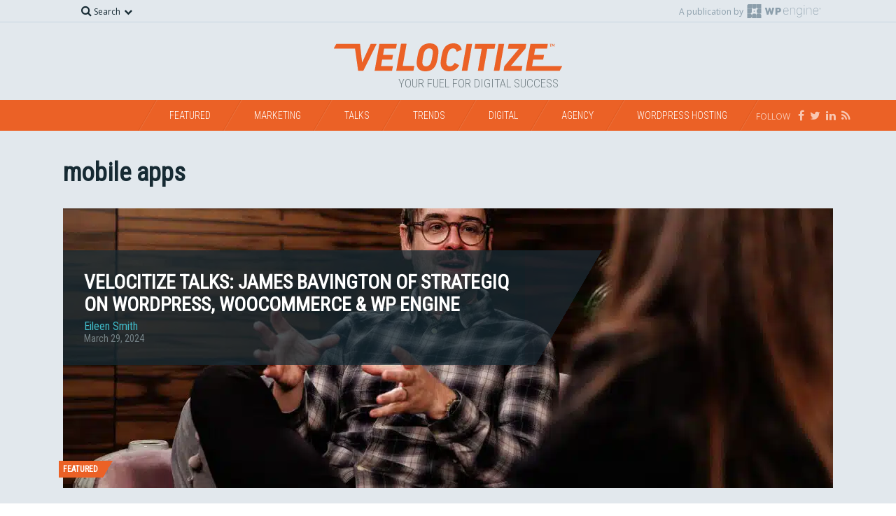

--- FILE ---
content_type: text/html; charset=UTF-8
request_url: https://velocitize.com/tag/mobile-apps/
body_size: 17568
content:
<!DOCTYPE html>
<html lang="en-US">
<head ><meta charset="UTF-8" /><script>if(navigator.userAgent.match(/MSIE|Internet Explorer/i)||navigator.userAgent.match(/Trident\/7\..*?rv:11/i)){var href=document.location.href;if(!href.match(/[?&]nowprocket/)){if(href.indexOf("?")==-1){if(href.indexOf("#")==-1){document.location.href=href+"?nowprocket=1"}else{document.location.href=href.replace("#","?nowprocket=1#")}}else{if(href.indexOf("#")==-1){document.location.href=href+"&nowprocket=1"}else{document.location.href=href.replace("#","&nowprocket=1#")}}}}</script><script>class RocketLazyLoadScripts{constructor(){this.triggerEvents=["keydown","mousedown","mousemove","touchmove","touchstart","touchend","wheel"],this.userEventHandler=this._triggerListener.bind(this),this.touchStartHandler=this._onTouchStart.bind(this),this.touchMoveHandler=this._onTouchMove.bind(this),this.touchEndHandler=this._onTouchEnd.bind(this),this.clickHandler=this._onClick.bind(this),this.interceptedClicks=[],window.addEventListener("pageshow",(e=>{this.persisted=e.persisted})),window.addEventListener("DOMContentLoaded",(()=>{this._preconnect3rdParties()})),this.delayedScripts={normal:[],async:[],defer:[]},this.allJQueries=[]}_addUserInteractionListener(e){document.hidden?e._triggerListener():(this.triggerEvents.forEach((t=>window.addEventListener(t,e.userEventHandler,{passive:!0}))),window.addEventListener("touchstart",e.touchStartHandler,{passive:!0}),window.addEventListener("mousedown",e.touchStartHandler),document.addEventListener("visibilitychange",e.userEventHandler))}_removeUserInteractionListener(){this.triggerEvents.forEach((e=>window.removeEventListener(e,this.userEventHandler,{passive:!0}))),document.removeEventListener("visibilitychange",this.userEventHandler)}_onTouchStart(e){"HTML"!==e.target.tagName&&(window.addEventListener("touchend",this.touchEndHandler),window.addEventListener("mouseup",this.touchEndHandler),window.addEventListener("touchmove",this.touchMoveHandler,{passive:!0}),window.addEventListener("mousemove",this.touchMoveHandler),e.target.addEventListener("click",this.clickHandler),this._renameDOMAttribute(e.target,"onclick","rocket-onclick"))}_onTouchMove(e){window.removeEventListener("touchend",this.touchEndHandler),window.removeEventListener("mouseup",this.touchEndHandler),window.removeEventListener("touchmove",this.touchMoveHandler,{passive:!0}),window.removeEventListener("mousemove",this.touchMoveHandler),e.target.removeEventListener("click",this.clickHandler),this._renameDOMAttribute(e.target,"rocket-onclick","onclick")}_onTouchEnd(e){window.removeEventListener("touchend",this.touchEndHandler),window.removeEventListener("mouseup",this.touchEndHandler),window.removeEventListener("touchmove",this.touchMoveHandler,{passive:!0}),window.removeEventListener("mousemove",this.touchMoveHandler)}_onClick(e){e.target.removeEventListener("click",this.clickHandler),this._renameDOMAttribute(e.target,"rocket-onclick","onclick"),this.interceptedClicks.push(e),e.preventDefault(),e.stopPropagation(),e.stopImmediatePropagation()}_replayClicks(){window.removeEventListener("touchstart",this.touchStartHandler,{passive:!0}),window.removeEventListener("mousedown",this.touchStartHandler),this.interceptedClicks.forEach((e=>{e.target.dispatchEvent(new MouseEvent("click",{view:e.view,bubbles:!0,cancelable:!0}))}))}_renameDOMAttribute(e,t,n){e.hasAttribute&&e.hasAttribute(t)&&(event.target.setAttribute(n,event.target.getAttribute(t)),event.target.removeAttribute(t))}_triggerListener(){this._removeUserInteractionListener(this),"loading"===document.readyState?document.addEventListener("DOMContentLoaded",this._loadEverythingNow.bind(this)):this._loadEverythingNow()}_preconnect3rdParties(){let e=[];document.querySelectorAll("script[type=rocketlazyloadscript]").forEach((t=>{if(t.hasAttribute("src")){const n=new URL(t.src).origin;n!==location.origin&&e.push({src:n,crossOrigin:t.crossOrigin||"module"===t.getAttribute("data-rocket-type")})}})),e=[...new Map(e.map((e=>[JSON.stringify(e),e]))).values()],this._batchInjectResourceHints(e,"preconnect")}async _loadEverythingNow(){this.lastBreath=Date.now(),this._delayEventListeners(),this._delayJQueryReady(this),this._handleDocumentWrite(),this._registerAllDelayedScripts(),this._preloadAllScripts(),await this._loadScriptsFromList(this.delayedScripts.normal),await this._loadScriptsFromList(this.delayedScripts.defer),await this._loadScriptsFromList(this.delayedScripts.async);try{await this._triggerDOMContentLoaded(),await this._triggerWindowLoad()}catch(e){}window.dispatchEvent(new Event("rocket-allScriptsLoaded")),this._replayClicks()}_registerAllDelayedScripts(){document.querySelectorAll("script[type=rocketlazyloadscript]").forEach((e=>{e.hasAttribute("src")?e.hasAttribute("async")&&!1!==e.async?this.delayedScripts.async.push(e):e.hasAttribute("defer")&&!1!==e.defer||"module"===e.getAttribute("data-rocket-type")?this.delayedScripts.defer.push(e):this.delayedScripts.normal.push(e):this.delayedScripts.normal.push(e)}))}async _transformScript(e){return await this._littleBreath(),new Promise((t=>{const n=document.createElement("script");[...e.attributes].forEach((e=>{let t=e.nodeName;"type"!==t&&("data-rocket-type"===t&&(t="type"),n.setAttribute(t,e.nodeValue))})),e.hasAttribute("src")?(n.addEventListener("load",t),n.addEventListener("error",t)):(n.text=e.text,t());try{e.parentNode.replaceChild(n,e)}catch(e){t()}}))}async _loadScriptsFromList(e){const t=e.shift();return t?(await this._transformScript(t),this._loadScriptsFromList(e)):Promise.resolve()}_preloadAllScripts(){this._batchInjectResourceHints([...this.delayedScripts.normal,...this.delayedScripts.defer,...this.delayedScripts.async],"preload")}_batchInjectResourceHints(e,t){var n=document.createDocumentFragment();e.forEach((e=>{if(e.src){const i=document.createElement("link");i.href=e.src,i.rel=t,"preconnect"!==t&&(i.as="script"),e.getAttribute&&"module"===e.getAttribute("data-rocket-type")&&(i.crossOrigin=!0),e.crossOrigin&&(i.crossOrigin=e.crossOrigin),n.appendChild(i)}})),document.head.appendChild(n)}_delayEventListeners(){let e={};function t(t,n){!function(t){function n(n){return e[t].eventsToRewrite.indexOf(n)>=0?"rocket-"+n:n}e[t]||(e[t]={originalFunctions:{add:t.addEventListener,remove:t.removeEventListener},eventsToRewrite:[]},t.addEventListener=function(){arguments[0]=n(arguments[0]),e[t].originalFunctions.add.apply(t,arguments)},t.removeEventListener=function(){arguments[0]=n(arguments[0]),e[t].originalFunctions.remove.apply(t,arguments)})}(t),e[t].eventsToRewrite.push(n)}function n(e,t){let n=e[t];Object.defineProperty(e,t,{get:()=>n||function(){},set(i){e["rocket"+t]=n=i}})}t(document,"DOMContentLoaded"),t(window,"DOMContentLoaded"),t(window,"load"),t(window,"pageshow"),t(document,"readystatechange"),n(document,"onreadystatechange"),n(window,"onload"),n(window,"onpageshow")}_delayJQueryReady(e){let t=window.jQuery;Object.defineProperty(window,"jQuery",{get:()=>t,set(n){if(n&&n.fn&&!e.allJQueries.includes(n)){n.fn.ready=n.fn.init.prototype.ready=function(t){e.domReadyFired?t.bind(document)(n):document.addEventListener("rocket-DOMContentLoaded",(()=>t.bind(document)(n)))};const t=n.fn.on;n.fn.on=n.fn.init.prototype.on=function(){if(this[0]===window){function e(e){return e.split(" ").map((e=>"load"===e||0===e.indexOf("load.")?"rocket-jquery-load":e)).join(" ")}"string"==typeof arguments[0]||arguments[0]instanceof String?arguments[0]=e(arguments[0]):"object"==typeof arguments[0]&&Object.keys(arguments[0]).forEach((t=>{delete Object.assign(arguments[0],{[e(t)]:arguments[0][t]})[t]}))}return t.apply(this,arguments),this},e.allJQueries.push(n)}t=n}})}async _triggerDOMContentLoaded(){this.domReadyFired=!0,await this._littleBreath(),document.dispatchEvent(new Event("rocket-DOMContentLoaded")),await this._littleBreath(),window.dispatchEvent(new Event("rocket-DOMContentLoaded")),await this._littleBreath(),document.dispatchEvent(new Event("rocket-readystatechange")),await this._littleBreath(),document.rocketonreadystatechange&&document.rocketonreadystatechange()}async _triggerWindowLoad(){await this._littleBreath(),window.dispatchEvent(new Event("rocket-load")),await this._littleBreath(),window.rocketonload&&window.rocketonload(),await this._littleBreath(),this.allJQueries.forEach((e=>e(window).trigger("rocket-jquery-load"))),await this._littleBreath();const e=new Event("rocket-pageshow");e.persisted=this.persisted,window.dispatchEvent(e),await this._littleBreath(),window.rocketonpageshow&&window.rocketonpageshow({persisted:this.persisted})}_handleDocumentWrite(){const e=new Map;document.write=document.writeln=function(t){const n=document.currentScript,i=document.createRange(),r=n.parentElement;let o=e.get(n);void 0===o&&(o=n.nextSibling,e.set(n,o));const s=document.createDocumentFragment();i.setStart(s,0),s.appendChild(i.createContextualFragment(t)),r.insertBefore(s,o)}}async _littleBreath(){Date.now()-this.lastBreath>45&&(await this._requestAnimFrame(),this.lastBreath=Date.now())}async _requestAnimFrame(){return document.hidden?new Promise((e=>setTimeout(e))):new Promise((e=>requestAnimationFrame(e)))}static run(){const e=new RocketLazyLoadScripts;e._addUserInteractionListener(e)}}RocketLazyLoadScripts.run();</script>

<meta name="viewport" content="width=device-width, initial-scale=1" />
<meta name='robots' content='noindex, follow' />
	<style>img:is([sizes="auto" i], [sizes^="auto," i]) { contain-intrinsic-size: 3000px 1500px }</style>
	
	<!-- This site is optimized with the Yoast SEO plugin v16.7 - https://yoast.com/wordpress/plugins/seo/ -->
	<title>mobile apps Archives - Velocitize</title>
	<meta property="og:locale" content="en_US" />
	<meta property="og:type" content="article" />
	<meta property="og:title" content="mobile apps Archives - Velocitize" />
	<meta property="og:url" content="https://velocitize.com/tag/mobile-apps/" />
	<meta property="og:site_name" content="Velocitize" />
	<meta name="twitter:card" content="summary_large_image" />
	<meta name="twitter:site" content="@velocitizepub" />
	<script type="application/ld+json" class="yoast-schema-graph">{"@context":"https://schema.org","@graph":[{"@type":"WebSite","@id":"https://velocitize.com/#website","url":"https://velocitize.com/","name":"Velocitize","description":"Your fuel for digital success","potentialAction":[{"@type":"SearchAction","target":{"@type":"EntryPoint","urlTemplate":"https://velocitize.com/?s={search_term_string}"},"query-input":"required name=search_term_string"}],"inLanguage":"en-US"},{"@type":"CollectionPage","@id":"https://velocitize.com/tag/mobile-apps/#webpage","url":"https://velocitize.com/tag/mobile-apps/","name":"mobile apps Archives - Velocitize","isPartOf":{"@id":"https://velocitize.com/#website"},"breadcrumb":{"@id":"https://velocitize.com/tag/mobile-apps/#breadcrumb"},"inLanguage":"en-US","potentialAction":[{"@type":"ReadAction","target":["https://velocitize.com/tag/mobile-apps/"]}]},{"@type":"BreadcrumbList","@id":"https://velocitize.com/tag/mobile-apps/#breadcrumb","itemListElement":[{"@type":"ListItem","position":1,"name":"mobile apps"}]}]}</script>
	<!-- / Yoast SEO plugin. -->


<link rel='dns-prefetch' href='//connect.facebook.net' />
<link rel='dns-prefetch' href='//fonts.gstatic.com' />
<link rel='dns-prefetch' href='//www.googletagmanager.com' />
<link rel='dns-prefetch' href='//static.chartbeat.com' />
<link rel='dns-prefetch' href='//www.google-analytics.com' />
<link rel='dns-prefetch' href='//s.adroll.com' />
<link rel='dns-prefetch' href='//tag.demandbase.com' />
<link rel='dns-prefetch' href='//d.adroll.com' />
<link rel='dns-prefetch' href='//static.ads-twitter.com' />
<link rel='dns-prefetch' href='//ocsp.godaddy.com' />
<link rel='dns-prefetch' href='//fonts.googleapis.com' />
<link rel='dns-prefetch' href='//cm.g.doubleclick.net' />
<link rel='dns-prefetch' href='//api.company-target.com' />
<link rel='dns-prefetch' href='//mab.chartbeat.com' />
<link rel='dns-prefetch' href='//d.adroll.mgr.consensu.org' />
<link rel='dns-prefetch' href='//www.facebook.com' />
<link rel='dns-prefetch' href='//www.google.com' />
<link rel='dns-prefetch' href='//t.co' />
<link rel='dns-prefetch' href='//analytics.twitter.com' />
<link rel='dns-prefetch' href='//dsum-sec.casalemedia.com' />
<link rel='dns-prefetch' href='//ib.adnxs.com' />
<link rel='dns-prefetch' href='//x.bidswitch.net' />
<link rel='dns-prefetch' href='//ping.chartbeat.net' />
<link rel='dns-prefetch' href='//us-u.openx.net' />
<link rel='dns-prefetch' href='//idsync.rlcdn.com' />
<link rel='dns-prefetch' href='//pixel.rubiconproject.com' />
<link rel='dns-prefetch' href='//eb2.3lift.com' />
<link rel='dns-prefetch' href='//segments.company-target.com' />
<link rel='dns-prefetch' href='//stats.g.doubleclick.net' />
<link rel='dns-prefetch' href='//simage2.pubmatic.com' />

<link rel="alternate" type="application/rss+xml" title="Velocitize &raquo; Feed" href="https://velocitize.com/feed/" />
<link rel="alternate" type="application/rss+xml" title="Velocitize &raquo; Comments Feed" href="https://velocitize.com/comments/feed/" />
<link rel="alternate" type="application/rss+xml" title="Velocitize &raquo; mobile apps Tag Feed" href="https://velocitize.com/tag/mobile-apps/feed/" />
<link data-minify="1" rel='stylesheet' id='wp-engine-digital-magazine-css' href='https://velocitize.com/wp-content/cache/min/1/wp-content/themes/velocitize/style.css?ver=1767285835' type='text/css' media='all' />
<style id='wp-emoji-styles-inline-css' type='text/css'>

	img.wp-smiley, img.emoji {
		display: inline !important;
		border: none !important;
		box-shadow: none !important;
		height: 1em !important;
		width: 1em !important;
		margin: 0 0.07em !important;
		vertical-align: -0.1em !important;
		background: none !important;
		padding: 0 !important;
	}
</style>
<link rel='stylesheet' id='wp-block-library-css' href='https://velocitize.com/wp-includes/css/dist/block-library/style.min.css?ver=6.8.3' type='text/css' media='all' />
<style id='classic-theme-styles-inline-css' type='text/css'>
/*! This file is auto-generated */
.wp-block-button__link{color:#fff;background-color:#32373c;border-radius:9999px;box-shadow:none;text-decoration:none;padding:calc(.667em + 2px) calc(1.333em + 2px);font-size:1.125em}.wp-block-file__button{background:#32373c;color:#fff;text-decoration:none}
</style>
<link rel='stylesheet' id='mediaelement-css' href='https://velocitize.com/wp-includes/js/mediaelement/mediaelementplayer-legacy.min.css?ver=4.2.17' type='text/css' media='all' />
<link rel='stylesheet' id='wp-mediaelement-css' href='https://velocitize.com/wp-includes/js/mediaelement/wp-mediaelement.min.css?ver=6.8.3' type='text/css' media='all' />
<style id='jetpack-sharing-buttons-style-inline-css' type='text/css'>
.jetpack-sharing-buttons__services-list{display:flex;flex-direction:row;flex-wrap:wrap;gap:0;list-style-type:none;margin:5px;padding:0}.jetpack-sharing-buttons__services-list.has-small-icon-size{font-size:12px}.jetpack-sharing-buttons__services-list.has-normal-icon-size{font-size:16px}.jetpack-sharing-buttons__services-list.has-large-icon-size{font-size:24px}.jetpack-sharing-buttons__services-list.has-huge-icon-size{font-size:36px}@media print{.jetpack-sharing-buttons__services-list{display:none!important}}.editor-styles-wrapper .wp-block-jetpack-sharing-buttons{gap:0;padding-inline-start:0}ul.jetpack-sharing-buttons__services-list.has-background{padding:1.25em 2.375em}
</style>
<style id='elasticpress-related-posts-style-inline-css' type='text/css'>
.editor-styles-wrapper .wp-block-elasticpress-related-posts ul,.wp-block-elasticpress-related-posts ul{list-style-type:none;padding:0}.editor-styles-wrapper .wp-block-elasticpress-related-posts ul li a>div{display:inline}

</style>
<style id='global-styles-inline-css' type='text/css'>
:root{--wp--preset--aspect-ratio--square: 1;--wp--preset--aspect-ratio--4-3: 4/3;--wp--preset--aspect-ratio--3-4: 3/4;--wp--preset--aspect-ratio--3-2: 3/2;--wp--preset--aspect-ratio--2-3: 2/3;--wp--preset--aspect-ratio--16-9: 16/9;--wp--preset--aspect-ratio--9-16: 9/16;--wp--preset--color--black: #000000;--wp--preset--color--cyan-bluish-gray: #abb8c3;--wp--preset--color--white: #ffffff;--wp--preset--color--pale-pink: #f78da7;--wp--preset--color--vivid-red: #cf2e2e;--wp--preset--color--luminous-vivid-orange: #ff6900;--wp--preset--color--luminous-vivid-amber: #fcb900;--wp--preset--color--light-green-cyan: #7bdcb5;--wp--preset--color--vivid-green-cyan: #00d084;--wp--preset--color--pale-cyan-blue: #8ed1fc;--wp--preset--color--vivid-cyan-blue: #0693e3;--wp--preset--color--vivid-purple: #9b51e0;--wp--preset--color--pelorous: #40bac8;--wp--preset--color--gable: #162a33;--wp--preset--color--flamingo: #eb6126;--wp--preset--color--saffron: #f6c443;--wp--preset--color--deyork: #72c5a1;--wp--preset--color--chateau: #a0a3a5;--wp--preset--color--quill: #d8dad6;--wp--preset--gradient--vivid-cyan-blue-to-vivid-purple: linear-gradient(135deg,rgba(6,147,227,1) 0%,rgb(155,81,224) 100%);--wp--preset--gradient--light-green-cyan-to-vivid-green-cyan: linear-gradient(135deg,rgb(122,220,180) 0%,rgb(0,208,130) 100%);--wp--preset--gradient--luminous-vivid-amber-to-luminous-vivid-orange: linear-gradient(135deg,rgba(252,185,0,1) 0%,rgba(255,105,0,1) 100%);--wp--preset--gradient--luminous-vivid-orange-to-vivid-red: linear-gradient(135deg,rgba(255,105,0,1) 0%,rgb(207,46,46) 100%);--wp--preset--gradient--very-light-gray-to-cyan-bluish-gray: linear-gradient(135deg,rgb(238,238,238) 0%,rgb(169,184,195) 100%);--wp--preset--gradient--cool-to-warm-spectrum: linear-gradient(135deg,rgb(74,234,220) 0%,rgb(151,120,209) 20%,rgb(207,42,186) 40%,rgb(238,44,130) 60%,rgb(251,105,98) 80%,rgb(254,248,76) 100%);--wp--preset--gradient--blush-light-purple: linear-gradient(135deg,rgb(255,206,236) 0%,rgb(152,150,240) 100%);--wp--preset--gradient--blush-bordeaux: linear-gradient(135deg,rgb(254,205,165) 0%,rgb(254,45,45) 50%,rgb(107,0,62) 100%);--wp--preset--gradient--luminous-dusk: linear-gradient(135deg,rgb(255,203,112) 0%,rgb(199,81,192) 50%,rgb(65,88,208) 100%);--wp--preset--gradient--pale-ocean: linear-gradient(135deg,rgb(255,245,203) 0%,rgb(182,227,212) 50%,rgb(51,167,181) 100%);--wp--preset--gradient--electric-grass: linear-gradient(135deg,rgb(202,248,128) 0%,rgb(113,206,126) 100%);--wp--preset--gradient--midnight: linear-gradient(135deg,rgb(2,3,129) 0%,rgb(40,116,252) 100%);--wp--preset--gradient--vivid-green-cyan-to-vivid-cyan-blue: linear-gradient(135deg,rgba(0,208,132,1) 0%,rgba(6,147,227,1) 100%);--wp--preset--font-size--small: 13px;--wp--preset--font-size--medium: 20px;--wp--preset--font-size--large: 36px;--wp--preset--font-size--x-large: 42px;--wp--preset--font-size--normal: 16px;--wp--preset--font-size--huge: 48px;--wp--preset--spacing--20: 0.44rem;--wp--preset--spacing--30: 0.67rem;--wp--preset--spacing--40: 1rem;--wp--preset--spacing--50: 1.5rem;--wp--preset--spacing--60: 2.25rem;--wp--preset--spacing--70: 3.38rem;--wp--preset--spacing--80: 5.06rem;--wp--preset--shadow--natural: 6px 6px 9px rgba(0, 0, 0, 0.2);--wp--preset--shadow--deep: 12px 12px 50px rgba(0, 0, 0, 0.4);--wp--preset--shadow--sharp: 6px 6px 0px rgba(0, 0, 0, 0.2);--wp--preset--shadow--outlined: 6px 6px 0px -3px rgba(255, 255, 255, 1), 6px 6px rgba(0, 0, 0, 1);--wp--preset--shadow--crisp: 6px 6px 0px rgba(0, 0, 0, 1);}:where(.is-layout-flex){gap: 0.5em;}:where(.is-layout-grid){gap: 0.5em;}body .is-layout-flex{display: flex;}.is-layout-flex{flex-wrap: wrap;align-items: center;}.is-layout-flex > :is(*, div){margin: 0;}body .is-layout-grid{display: grid;}.is-layout-grid > :is(*, div){margin: 0;}:where(.wp-block-columns.is-layout-flex){gap: 2em;}:where(.wp-block-columns.is-layout-grid){gap: 2em;}:where(.wp-block-post-template.is-layout-flex){gap: 1.25em;}:where(.wp-block-post-template.is-layout-grid){gap: 1.25em;}.has-black-color{color: var(--wp--preset--color--black) !important;}.has-cyan-bluish-gray-color{color: var(--wp--preset--color--cyan-bluish-gray) !important;}.has-white-color{color: var(--wp--preset--color--white) !important;}.has-pale-pink-color{color: var(--wp--preset--color--pale-pink) !important;}.has-vivid-red-color{color: var(--wp--preset--color--vivid-red) !important;}.has-luminous-vivid-orange-color{color: var(--wp--preset--color--luminous-vivid-orange) !important;}.has-luminous-vivid-amber-color{color: var(--wp--preset--color--luminous-vivid-amber) !important;}.has-light-green-cyan-color{color: var(--wp--preset--color--light-green-cyan) !important;}.has-vivid-green-cyan-color{color: var(--wp--preset--color--vivid-green-cyan) !important;}.has-pale-cyan-blue-color{color: var(--wp--preset--color--pale-cyan-blue) !important;}.has-vivid-cyan-blue-color{color: var(--wp--preset--color--vivid-cyan-blue) !important;}.has-vivid-purple-color{color: var(--wp--preset--color--vivid-purple) !important;}.has-black-background-color{background-color: var(--wp--preset--color--black) !important;}.has-cyan-bluish-gray-background-color{background-color: var(--wp--preset--color--cyan-bluish-gray) !important;}.has-white-background-color{background-color: var(--wp--preset--color--white) !important;}.has-pale-pink-background-color{background-color: var(--wp--preset--color--pale-pink) !important;}.has-vivid-red-background-color{background-color: var(--wp--preset--color--vivid-red) !important;}.has-luminous-vivid-orange-background-color{background-color: var(--wp--preset--color--luminous-vivid-orange) !important;}.has-luminous-vivid-amber-background-color{background-color: var(--wp--preset--color--luminous-vivid-amber) !important;}.has-light-green-cyan-background-color{background-color: var(--wp--preset--color--light-green-cyan) !important;}.has-vivid-green-cyan-background-color{background-color: var(--wp--preset--color--vivid-green-cyan) !important;}.has-pale-cyan-blue-background-color{background-color: var(--wp--preset--color--pale-cyan-blue) !important;}.has-vivid-cyan-blue-background-color{background-color: var(--wp--preset--color--vivid-cyan-blue) !important;}.has-vivid-purple-background-color{background-color: var(--wp--preset--color--vivid-purple) !important;}.has-black-border-color{border-color: var(--wp--preset--color--black) !important;}.has-cyan-bluish-gray-border-color{border-color: var(--wp--preset--color--cyan-bluish-gray) !important;}.has-white-border-color{border-color: var(--wp--preset--color--white) !important;}.has-pale-pink-border-color{border-color: var(--wp--preset--color--pale-pink) !important;}.has-vivid-red-border-color{border-color: var(--wp--preset--color--vivid-red) !important;}.has-luminous-vivid-orange-border-color{border-color: var(--wp--preset--color--luminous-vivid-orange) !important;}.has-luminous-vivid-amber-border-color{border-color: var(--wp--preset--color--luminous-vivid-amber) !important;}.has-light-green-cyan-border-color{border-color: var(--wp--preset--color--light-green-cyan) !important;}.has-vivid-green-cyan-border-color{border-color: var(--wp--preset--color--vivid-green-cyan) !important;}.has-pale-cyan-blue-border-color{border-color: var(--wp--preset--color--pale-cyan-blue) !important;}.has-vivid-cyan-blue-border-color{border-color: var(--wp--preset--color--vivid-cyan-blue) !important;}.has-vivid-purple-border-color{border-color: var(--wp--preset--color--vivid-purple) !important;}.has-vivid-cyan-blue-to-vivid-purple-gradient-background{background: var(--wp--preset--gradient--vivid-cyan-blue-to-vivid-purple) !important;}.has-light-green-cyan-to-vivid-green-cyan-gradient-background{background: var(--wp--preset--gradient--light-green-cyan-to-vivid-green-cyan) !important;}.has-luminous-vivid-amber-to-luminous-vivid-orange-gradient-background{background: var(--wp--preset--gradient--luminous-vivid-amber-to-luminous-vivid-orange) !important;}.has-luminous-vivid-orange-to-vivid-red-gradient-background{background: var(--wp--preset--gradient--luminous-vivid-orange-to-vivid-red) !important;}.has-very-light-gray-to-cyan-bluish-gray-gradient-background{background: var(--wp--preset--gradient--very-light-gray-to-cyan-bluish-gray) !important;}.has-cool-to-warm-spectrum-gradient-background{background: var(--wp--preset--gradient--cool-to-warm-spectrum) !important;}.has-blush-light-purple-gradient-background{background: var(--wp--preset--gradient--blush-light-purple) !important;}.has-blush-bordeaux-gradient-background{background: var(--wp--preset--gradient--blush-bordeaux) !important;}.has-luminous-dusk-gradient-background{background: var(--wp--preset--gradient--luminous-dusk) !important;}.has-pale-ocean-gradient-background{background: var(--wp--preset--gradient--pale-ocean) !important;}.has-electric-grass-gradient-background{background: var(--wp--preset--gradient--electric-grass) !important;}.has-midnight-gradient-background{background: var(--wp--preset--gradient--midnight) !important;}.has-small-font-size{font-size: var(--wp--preset--font-size--small) !important;}.has-medium-font-size{font-size: var(--wp--preset--font-size--medium) !important;}.has-large-font-size{font-size: var(--wp--preset--font-size--large) !important;}.has-x-large-font-size{font-size: var(--wp--preset--font-size--x-large) !important;}
:where(.wp-block-post-template.is-layout-flex){gap: 1.25em;}:where(.wp-block-post-template.is-layout-grid){gap: 1.25em;}
:where(.wp-block-columns.is-layout-flex){gap: 2em;}:where(.wp-block-columns.is-layout-grid){gap: 2em;}
:root :where(.wp-block-pullquote){font-size: 1.5em;line-height: 1.6;}
</style>
<link data-minify="1" rel='stylesheet' id='contact-form-7-css' href='https://velocitize.com/wp-content/cache/min/1/wp-content/plugins/contact-form-7/includes/css/styles.css?ver=1767285835' type='text/css' media='all' />
<link data-minify="1" rel='stylesheet' id='ppress-frontend-css' href='https://velocitize.com/wp-content/cache/min/1/wp-content/plugins/wp-user-avatar/assets/css/frontend.min.css?ver=1767285835' type='text/css' media='all' />
<link rel='stylesheet' id='ppress-flatpickr-css' href='https://velocitize.com/wp-content/plugins/wp-user-avatar/assets/flatpickr/flatpickr.min.css?ver=4.16.8' type='text/css' media='all' />
<link rel='stylesheet' id='ppress-select2-css' href='https://velocitize.com/wp-content/plugins/wp-user-avatar/assets/select2/select2.min.css?ver=6.8.3' type='text/css' media='all' />
<link data-minify="1" rel='stylesheet' id='ep_general_styles-css' href='https://velocitize.com/wp-content/cache/min/1/wp-content/plugins/elasticpress/dist/css/general-styles.css?ver=1767285835' type='text/css' media='all' />
<link data-minify="1" rel='stylesheet' id='theme-styles-css' href='https://velocitize.com/wp-content/cache/min/1/wp-content/themes/velocitize/style.css?ver=1767285835' type='text/css' media='all' />
<link data-minify="1" rel='stylesheet' id='elasticpress-facets-css' href='https://velocitize.com/wp-content/cache/min/1/wp-content/plugins/elasticpress/dist/css/facets-styles.css?ver=1767285835' type='text/css' media='all' />
<link data-minify="1" rel='stylesheet' id='gfv-styles-css' href='https://velocitize.com/wp-content/cache/min/1/wp-content/plugins/featured-videos-for-genesis/css/gfv-style.css?ver=1767285835' type='text/css' media='all' />
<script type="rocketlazyloadscript" data-rocket-type="text/javascript" src="https://velocitize.com/wp-content/mu-plugins/wpengine-library/js/jquery-core.js?ver=1663612292" id="jquery-core-js"></script>
<script type="rocketlazyloadscript" data-rocket-type="text/javascript" src="https://velocitize.com/wp-includes/js/jquery/jquery-migrate.min.js?ver=3.4.1" id="jquery-migrate-js" defer></script>
<script type="rocketlazyloadscript" data-rocket-type="text/javascript" src="https://velocitize.com/wp-content/plugins/wp-user-avatar/assets/flatpickr/flatpickr.min.js?ver=4.16.8" id="ppress-flatpickr-js" defer></script>
<script type="rocketlazyloadscript" data-rocket-type="text/javascript" src="https://velocitize.com/wp-content/plugins/wp-user-avatar/assets/select2/select2.min.js?ver=4.16.8" id="ppress-select2-js" defer></script>
<link rel="https://api.w.org/" href="https://velocitize.com/wp-json/" /><link rel="alternate" title="JSON" type="application/json" href="https://velocitize.com/wp-json/wp/v2/tags/365" /><link rel="EditURI" type="application/rsd+xml" title="RSD" href="https://velocitize.com/xmlrpc.php?rsd" />

<link rel="preload" as="font" href="https://velocitize.com/wp-content/themes/velocitize/fonts/fontawesome-webfont.woff?v=4.6.3" crossorigin>
<link rel="preload" as="font" href="https://velocitize.com/wp-content/themes/velocitize/fonts/fontawesome-webfont.woff2?v=4.6.3" crossorigin><link rel="icon" href="https://velocitize.com/wp-content/themes/velocitize/images/favicon.png" />
<style type="text/css">.site-title a { background: url(https://velocitize.com/wp-content/themes/velocitize/images/logo.svg) no-repeat !important; }</style>
<style type="text/css">.recentcomments a{display:inline !important;padding:0 !important;margin:0 !important;}</style><!-- There is no amphtml version available for this URL. --><script type="application/ld+json">{
    "@context": "http://schema.org",
    "@type": "Article",
    "headline": null,
    "description": "Your fuel for digital success",
    "mainEntityOfPage": {
        "@type": "WebPage",
        "@id": "https://velocitize.com/2022/04/26/velocitize-talks-jessica-creane-on-games-reality-the-immersive-experience/"
    },
    "image": {
        "@type": "ImageObject",
        "url": "https://velocitize.com/wp-content/uploads/2022/04/JESSICA-CREANE-STILL-1.png",
        "width": 1920,
        "height": 1080
    },
    "publisher": {
        "@type": "Organization",
        "name": "Velocitize"
    }
}</script><noscript><style id="rocket-lazyload-nojs-css">.rll-youtube-player, [data-lazy-src]{display:none !important;}</style></noscript></head>
<body class="archive tag tag-mobile-apps tag-365 wp-embed-responsive wp-theme-genesis wp-child-theme-velocitize country- no-js custom-header header-image full-width-content genesis-breadcrumbs-hidden genesis-footer-widgets-visible"><div class="site-container"><ul class="genesis-skip-link"><li><a href="#genesis-nav-primary" class="screen-reader-shortcut"> Skip to primary navigation</a></li><li><a href="#genesis-content" class="screen-reader-shortcut"> Skip to main content</a></li><li><a href="#genesis-footer-widgets" class="screen-reader-shortcut"> Skip to footer</a></li></ul>
<div class="site-header-before">
	<div class="wrap">
		<a href="/search" class="search-button" data-search-toggle>
			<span class="fa fa-search"></span>
			<span class="hidden-xs">Search</span>
			<span class="hidden-xs fa fa-fw fa-chevron-down"></span>
		</a>
	</div>
</div>
<div class="search-wrapper" data-search-wrapper>
	<div class="wrap">
		<a href="#" class="close" data-search-close><span class="fa fa-times"></span> Close</a>
		<div class="search">
			<h3>Search</h3>
			<form role="search" method="get" class="search-form" action="https://velocitize.com/">
	<label>
		<span class="screen-reader-text">Search for:</span>
		<input type="search" class="search-field" value="" name="s">
	</label>
	<span class="input-group-btn">
		<button type="submit" class="fa fa-search" aria-hidden="true"></button>
	</span>
</form>
		</div>
					<div class="recommended">
				<h3>Recommended Reads</h3>
				<div class="row">
					<div class="articles">
													<article>
								<header class="entry-header">
																			<a href="https://velocitize.com/2024/01/18/velocitize-talks-boyd-roberts-of-big-picture-group/" rel="bookmark">
											<img width="400" height="280" src="data:image/svg+xml,%3Csvg%20xmlns='http://www.w3.org/2000/svg'%20viewBox='0%200%20400%20280'%3E%3C/svg%3E" class="hidden-xs wp-post-image" alt="" decoding="async" fetchpriority="high" data-lazy-sizes="(max-width:1100px) 50vw, 1100px" data-lazy-src="https://velocitize.com/wp-content/uploads/2024/01/Boyd-Roberts-Still-400x280.png" /><noscript><img width="400" height="280" src="https://velocitize.com/wp-content/uploads/2024/01/Boyd-Roberts-Still-400x280.png" class="hidden-xs wp-post-image" alt="" decoding="async" fetchpriority="high" sizes="(max-width:1100px) 50vw, 1100px" /></noscript>										</a>
																		<h2 class="entry-title" itemprop="headline">
										<a href="https://velocitize.com/2024/01/18/velocitize-talks-boyd-roberts-of-big-picture-group/" rel="bookmark">
											Velocitize Talks: Boyd Roberts of Big Picture Group on Branding, Websites &#038; Open Source										</a>
									</h2>
								</header>
							</article>
													<article>
								<header class="entry-header">
																			<a href="https://velocitize.com/2023/11/27/3-ways-to-reduce-shopping-cart-abandonment/" rel="bookmark">
											<picture class="hidden-xs wp-post-image" decoding="async">
<source type="image/webp" data-lazy-srcset="https://velocitize.com/wp-content/uploads/2019/12/bastian-riccardi-BQ9usyzHx_w-unsplash-400x280.jpg.webp" sizes="(max-width:1100px) 50vw, 1100px"/>
<img width="400" height="280" src="data:image/svg+xml,%3Csvg%20xmlns='http://www.w3.org/2000/svg'%20viewBox='0%200%20400%20280'%3E%3C/svg%3E" alt="" decoding="async" data-lazy-sizes="(max-width:1100px) 50vw, 1100px" data-lazy-src="https://velocitize.com/wp-content/uploads/2019/12/bastian-riccardi-BQ9usyzHx_w-unsplash-400x280.jpg"/><noscript><img width="400" height="280" src="https://velocitize.com/wp-content/uploads/2019/12/bastian-riccardi-BQ9usyzHx_w-unsplash-400x280.jpg" alt="" decoding="async" sizes="(max-width:1100px) 50vw, 1100px"/></noscript>
</picture>
										</a>
																		<h2 class="entry-title" itemprop="headline">
										<a href="https://velocitize.com/2023/11/27/3-ways-to-reduce-shopping-cart-abandonment/" rel="bookmark">
											3 Ways to Reduce Shopping Cart Abandonment										</a>
									</h2>
								</header>
							</article>
													<article>
								<header class="entry-header">
																			<a href="https://velocitize.com/2023/06/01/happy-anniversary-to-wordpress-20-years-going-strong/" rel="bookmark">
											<picture class="hidden-xs wp-post-image" decoding="async">
<source type="image/webp" data-lazy-srcset="https://velocitize.com/wp-content/uploads/2023/05/WPE-BLOG-WP20-1200x627-V01-400x280.jpg.webp" sizes="(max-width:1100px) 50vw, 1100px"/>
<img width="400" height="280" src="data:image/svg+xml,%3Csvg%20xmlns='http://www.w3.org/2000/svg'%20viewBox='0%200%20400%20280'%3E%3C/svg%3E" alt="" decoding="async" data-lazy-sizes="(max-width:1100px) 50vw, 1100px" data-lazy-src="https://velocitize.com/wp-content/uploads/2023/05/WPE-BLOG-WP20-1200x627-V01-400x280.jpg"/><noscript><img width="400" height="280" src="https://velocitize.com/wp-content/uploads/2023/05/WPE-BLOG-WP20-1200x627-V01-400x280.jpg" alt="" decoding="async" sizes="(max-width:1100px) 50vw, 1100px"/></noscript>
</picture>
										</a>
																		<h2 class="entry-title" itemprop="headline">
										<a href="https://velocitize.com/2023/06/01/happy-anniversary-to-wordpress-20-years-going-strong/" rel="bookmark">
											Happy Anniversary to WordPress! 20 Years &#038; Going Strong										</a>
									</h2>
								</header>
							</article>
													<article>
								<header class="entry-header">
																			<a href="https://velocitize.com/2023/05/30/how-to-design-a-high-converting-faq-page-5-tips/" rel="bookmark">
											<picture class="hidden-xs wp-post-image" decoding="async">
<source type="image/webp" data-lazy-srcset="https://velocitize.com/wp-content/uploads/2023/05/laurin-steffens-IVGZ6NsmyBI-unsplash-400x280.jpg.webp" sizes="(max-width:1100px) 50vw, 1100px"/>
<img width="400" height="280" src="data:image/svg+xml,%3Csvg%20xmlns='http://www.w3.org/2000/svg'%20viewBox='0%200%20400%20280'%3E%3C/svg%3E" alt="" decoding="async" data-lazy-sizes="(max-width:1100px) 50vw, 1100px" data-lazy-src="https://velocitize.com/wp-content/uploads/2023/05/laurin-steffens-IVGZ6NsmyBI-unsplash-400x280.jpg"/><noscript><img width="400" height="280" src="https://velocitize.com/wp-content/uploads/2023/05/laurin-steffens-IVGZ6NsmyBI-unsplash-400x280.jpg" alt="" decoding="async" sizes="(max-width:1100px) 50vw, 1100px"/></noscript>
</picture>
										</a>
																		<h2 class="entry-title" itemprop="headline">
										<a href="https://velocitize.com/2023/05/30/how-to-design-a-high-converting-faq-page-5-tips/" rel="bookmark">
											How to Design a High-Converting FAQ Page (5 Tips)										</a>
									</h2>
								</header>
							</article>
											</div>
				</div>
			</div>
						</div>
</div>
<header class="site-header"><div class="wrap"><div class="title-area"><p class="site-title"><a href="https://velocitize.com/">Velocitize</a></p><p class="site-description">Your fuel for digital success</p></div><div class="widget-area header-widget-area"><style>#wpe-publication-widget-3 p { color: #8B9EAB; }#wpe-publication-widget-3 .a { fill: #8B9EAB; }</style><section id="wpe-publication-widget-3" class="widget widget-wpe-publication"><div class="widget-wrap"><p>A publication by&nbsp;</p><a href="https://wpengine.com/agency-partner-program/" target="_blank"><span class="logo wpe"><svg xmlns="http://www.w3.org/2000/svg" viewBox="0 0 268.22 51.04"><path d="M17.32 51.04h16.4V38.56l-3.92-3.92h-8.56l-3.92 3.92v12.48zm21.24-33.72l-3.92 3.92v8.56l3.92 3.92h12.48v-16.4H38.56zM33.72 0h-16.4v12.48l3.92 3.92h8.56l3.92-3.92V0zm17.32 51.04V38.56l-3.93-3.92H34.64v16.4h16.4zM3.92 0L0 3.92V16.4h16.4V0H3.92zm30.72 0v12.48l3.92 3.92h12.48V0h-16.4zm-9.12 27.87a2.35 2.35 0 112.35-2.35 2.35 2.35 0 01-2.35 2.35zM16.4 17.32H0v16.4h12.47l3.93-3.92V17.32zm0 21.24l-3.93-3.92H0v16.4h12.47l3.93-3.92v-8.56zm69.72 0a.46.46 0 01-.5-.38l-4.07-14.49h-.08l-4.12 14.49a.46.46 0 01-.5.38h-4.76a.46.46 0 01-.5-.38L64.55 13a.28.28 0 01.3-.38h6.25a.44.44 0 01.5.38L75 28.12l4-15.1a.46.46 0 01.5-.38h3.93A.46.46 0 0184 13l4.15 15.1h.08L91.46 13a.43.43 0 01.46-.38h6.25a.26.26 0 01.27.38l-7 25.16a.48.48 0 01-.53.38h-4.79zm17.42 0a.36.36 0 01-.38-.38V13a.36.36 0 01.38-.38h10.37c6.33 0 9.61 3.58 9.61 8.61s-3.32 8.65-9.61 8.65h-3.81a.2.2 0 00-.23.23v8a.36.36 0 01-.38.38h-5.95zm13.27-17.31c0-1.79-1.18-2.93-3.28-2.93h-3.43a.2.2 0 00-.23.23V24a.2.2 0 00.23.23h3.43c2.09 0 3.28-1.23 3.28-2.98zm15.66 11a20.12 20.12 0 01-.72-6.48 20.13 20.13 0 01.72-6.48 9.13 9.13 0 0117.28 0 18.22 18.22 0 01.72 6.07.5.5 0 01-.57.51h-16.3a.31.31 0 00-.31.36 17.66 17.66 0 00.62 5.5 7.27 7.27 0 007.51 5.35 8.75 8.75 0 007.35-3.55.47.47 0 01.72-.1l.31.26a.46.46 0 01.05.72 10 10 0 01-8.43 4.11c-4.53 0-7.61-2.11-8.95-6.27zm16.14-7.81a.27.27 0 00.31-.31 14.28 14.28 0 00-.57-4.27 7.61 7.61 0 00-14.5 0 14.28 14.28 0 00-.57 4.27.27.27 0 00.31.31h15zM173.55 38a.49.49 0 01-.51-.51v-14.6c0-5.76-2.36-8.33-7.15-8.33a7.18 7.18 0 00-7.45 7.56v15.37a.49.49 0 01-.51.51h-.51a.49.49 0 01-.51-.51V14.15a.49.49 0 01.51-.51h.51a.49.49 0 01.51.51v3.45h.05c1.23-2.83 4-4.47 7.51-4.47 5.5 0 8.59 3.14 8.59 9.41v15a.48.48 0 01-.51.51h-.51zm8.38 6.28a.5.5 0 01.1-.72l.41-.26a.51.51 0 01.72.15 7.77 7.77 0 006.48 2.88c4.63 0 7.61-2.26 7.61-8.28v-4.1h-.05c-1.18 2.73-3.34 4.58-7.61 4.58a7.93 7.93 0 01-8.07-5.81 22 22 0 01-.82-6.89 22 22 0 01.82-6.89 7.93 7.93 0 018.07-5.81c4.27 0 6.43 1.85 7.61 4.58h.05v-3.56a.48.48 0 01.51-.51h.51a.48.48 0 01.51.51v23.91c0 6.74-3.65 9.72-9.15 9.72-3.54 0-6.52-1.6-7.7-3.5zm14.65-12.08a19.89 19.89 0 00.67-6.38 19.88 19.88 0 00-.67-6.37A7.17 7.17 0 00183 19.4a20.74 20.74 0 00-.77 6.43 20.74 20.74 0 00.77 6.43 7.17 7.17 0 0013.58-.06zm10.59-26.07a.49.49 0 01-.51-.51V3.56a.49.49 0 01.51-.56h1.23a.49.49 0 01.51.51v2.11a.49.49 0 01-.51.51h-1.23zm.36 31.87a.49.49 0 01-.51-.51V14.15a.49.49 0 01.51-.51h.47a.49.49 0 01.51.51v23.34a.49.49 0 01-.51.51h-.51zm25.91 0a.49.49 0 01-.51-.51v-14.6c0-5.76-2.36-8.33-7.15-8.33a7.18 7.18 0 00-7.45 7.56v15.37a.49.49 0 01-.51.51h-.52a.49.49 0 01-.51-.51V14.15a.49.49 0 01.51-.51h.51a.49.49 0 01.51.51v3.45h.05c1.23-2.83 4-4.47 7.51-4.47 5.5 0 8.59 3.14 8.59 9.41v15a.48.48 0 01-.47.46h-.51zm7.87-5.75a20.12 20.12 0 01-.72-6.48 20.12 20.12 0 01.72-6.48 9.13 9.13 0 0117.28 0 18.22 18.22 0 01.72 6.07.5.5 0 01-.57.51h-16.3a.31.31 0 00-.31.36 17.65 17.65 0 00.62 5.5 7.27 7.27 0 007.51 5.35 8.75 8.75 0 007.35-3.55.47.47 0 01.72-.1l.31.26a.46.46 0 01.05.72 10 10 0 01-8.43 4.11c-4.53 0-7.61-2.11-8.95-6.27zm16.14-7.81a.27.27 0 00.31-.31 14.28 14.28 0 00-.57-4.27 7.61 7.61 0 00-14.5 0 14.27 14.27 0 00-.57 4.27.27.27 0 00.31.31h15zm4.81-8.34a3 3 0 113 3 2.92 2.92 0 01-3-3zm5.49 0a2.51 2.51 0 10-2.51 2.54 2.45 2.45 0 002.52-2.54zm-3.5 1.66a.12.12 0 01-.14-.14v-3.07a.12.12 0 01.14-.14h1.22a.94.94 0 011.05 1 .87.87 0 01-.65.91l.65 1.3c.06.11 0 .16-.09.16h-.26a.19.19 0 01-.16-.11l-.65-1.28h-.7v1.22a.13.13 0 01-.14.14h-.23zm1.79-2.37a.49.49 0 00-.59-.53h-.79v1h.79a.48.48 0 00.61-.47z" fill="#40bac8"/></svg></span></a></div></section>
</div><div class="tagline center"><h2>Your fuel for digital success</h2></div></div></header><nav class="nav-primary" aria-label="Main" id="genesis-nav-primary"><div class="wrap"><ul id="menu-categories" class="menu genesis-nav-menu menu-primary js-superfish odd"><li id="menu-item-11" class="menu-item menu-item-type-taxonomy menu-item-object-category menu-item-11"><a href="https://velocitize.com/category/featured/"><span >Featured</span></a></li>
<li id="menu-item-12" class="menu-item menu-item-type-taxonomy menu-item-object-category menu-item-12"><a href="https://velocitize.com/category/marketing/"><span >Marketing</span></a></li>
<li id="menu-item-1454" class="menu-item menu-item-type-taxonomy menu-item-object-post_format menu-item-1454"><a href="https://velocitize.com/type/video/"><span >Talks</span></a></li>
<li id="menu-item-13" class="menu-item menu-item-type-taxonomy menu-item-object-category menu-item-13"><a href="https://velocitize.com/category/trends/"><span >Trends</span></a></li>
<li id="menu-item-14" class="menu-item menu-item-type-taxonomy menu-item-object-category menu-item-14"><a href="https://velocitize.com/category/digital/"><span >Digital</span></a></li>
<li id="menu-item-15" class="menu-item menu-item-type-taxonomy menu-item-object-category menu-item-15"><a href="https://velocitize.com/category/agency/"><span >Agency</span></a></li>
<li id="menu-item-51632" class="menu-item menu-item-type-custom menu-item-object-custom menu-item-51632"><a target="_blank" href="https://wpengine.com/wordpress-hosting/"><span >WordPress Hosting</span></a></li>
</ul><div class="social-links">Follow <div class="social-icon"><a href="https://facebook.com/velocitizepub" target="_blank"><i class="fa fa-facebook"></i></a></div><div class="social-icon"><a href="https://twitter.com/velocitizepub" target="_blank"><i class="fa fa-twitter"></i></a></div><div class="social-icon"><a href="https://www.linkedin.com/company/velocitize-pub" target="_blank"><i class="fa fa-linkedin"></i></a></div><div class="social-icon"><a href="https://velocitize.com/feed/" target="_blank"><i class="fa fa-rss"></i></a></div></div></div><div class="logo sticky"><a href="https://velocitize.com"><svg id="Layer_1" data-name="Layer 1" xmlns="http://www.w3.org/2000/svg" width="389.83" height="47.78"><path d="M106.86.75H78.41a.74.74 0 00-.75.68l-8 44.92a.56.56 0 00.61.68h28.42a.74.74 0 00.75-.68l1.29-6.94a.52.52 0 00-.54-.68H81c-.27 0-.41-.14-.34-.41l1.77-10.14a.45.45 0 01.48-.41h15.91a.81.81 0 00.82-.68l1.23-6.81a.52.52 0 00-.54-.68H84.4c-.27 0-.41-.14-.34-.41l1.7-9.73a.45.45 0 01.48-.41h19.19a.79.79 0 00.75-.68l1.23-6.94a.52.52 0 00-.55-.68zm29.94 37.77h-18.85c-.27 0-.41-.14-.34-.41l6.47-36.69a.52.52 0 00-.54-.68h-8.24a.74.74 0 00-.75.68l-8 44.92a.56.56 0 00.61.68h28.18a.73.73 0 00.68-.68l1.29-7.15a.52.52 0 00-.51-.67zM164 0c-8.17 0-14.29 3.2-18 10.62-2.38 4.9-4.63 18.85-4.63 23 0 9.32 5.92 14.16 14.63 14.16 8.23 0 14.29-3.2 18-10.62 2.38-4.9 4.63-18.85 4.63-23C178.65 4.83 172.73 0 164 0zm1.36 33.83c-1.63 3.34-4.29 5.45-8 5.45-3.95 0-6.26-2.52-6.26-6.53 0-3.34 2-15.59 3.68-18.79s4.22-5.44 8-5.44c4 0 6.26 2.52 6.26 6.53-.04 3.33-2.09 15.58-3.66 18.78zM204.58 0c-8.1 0-13.88 3.34-17.58 10.69-2.45 5-4.63 18.79-4.63 22.94 0 9.26 5.85 14.16 14.36 14.16 7.42 0 12.73-2.93 16.95-9.8.2-.41.14-.75-.2-.89L207 33.62a.73.73 0 00-1 .34c-1.77 3-4.42 5.31-7.83 5.31-3.95 0-6.13-2.52-6.13-6.47 0-3.4 2-15.52 3.68-18.85s4.08-5.44 7.76-5.44 5.38 2.25 6.13 5.24a.6.6 0 00.89.41l7.21-3a.75.75 0 00.48-.88C216.69 3.88 211.93 0 204.58 0zm30.96.75h-8.24a.74.74 0 00-.75.68l-8 44.92a.56.56 0 00.61.68h8.24c.41 0 .61-.27.68-.68l8-44.92a.52.52 0 00-.54-.68zm39 7.83l1.29-7.15a.56.56 0 00-.61-.68h-33a.74.74 0 00-.75.68l-1.29 7.15a.56.56 0 00.61.68h11.3c.27 0 .41.14.34.41L246 46.35a.55.55 0 00.54.68h8.23a.74.74 0 00.75-.68L262 9.66a.45.45 0 01.48-.41h11.37a.74.74 0 00.69-.67zM290.26.75H282a.74.74 0 00-.75.68l-8 44.92a.56.56 0 00.61.68h8.24c.41 0 .61-.27.68-.68l8-44.92a.52.52 0 00-.52-.68zm37.74 0h-28.76a.73.73 0 00-.68.68l-1.29 7.15a.55.55 0 00.54.68h18v.14l-24.19 29.05a2.73 2.73 0 00-.54 1.09l-1.16 6.81a.56.56 0 00.61.68h29.33a.74.74 0 00.75-.68l1.29-7.15a.52.52 0 00-.54-.68h-18.85v-.14l24.43-29.2a1.71 1.71 0 00.41-1l1.23-6.81a.56.56 0 00-.58-.62zm61.08 37.99H339c-.27 0-.41-.15-.34-.42l1.77-10.14a.45.45 0 01.48-.41h15.93a.81.81 0 00.82-.68l1.22-6.81a.52.52 0 00-.54-.68h-15.95c-.27 0-.41-.14-.34-.41l1.7-9.73a.45.45 0 01.48-.41h19.19a.79.79 0 00.75-.68l1.22-6.94a.52.52 0 00-.54-.68H336.4a.74.74 0 00-.75.68l-8 44.92a.56.56 0 00.61.68h56.77a1.2 1.2 0 001-.76l3.75-6.69v-.06a.18.18 0 000-.07.78.78 0 00-.7-.71zM72.28.75h-8.71c-.54 0-.75.2-1 .68l-14.18 31.1h-.2l-3.54-31.1c-.07-.48-.34-.68-.88-.68h-39a1.2 1.2 0 00-1 .76L0 8.19v.06a.18.18 0 000 .07.78.78 0 00.75.68H36.1l5.22 37.31a.7.7 0 00.75.68h7.62a1 1 0 00.89-.68L72.76 1.5c.24-.5-.07-.75-.48-.75zM369.5 5.54a.06.06 0 01-.06-.07l.7-4h-1.24a.05.05 0 01-.06-.07l.11-.56a.08.08 0 01.05-.09h3.27a.06.06 0 01.06.07l-.1.56a.08.08 0 01-.08.07H371l-.7 4a.08.08 0 01-.08.07zM373 .82a.08.08 0 01.08-.07h.55c.06 0 .1 0 .11.07l.75 3 1.79-3a.12.12 0 01.11-.07h.63a.06.06 0 01.06.07l-.82 4.64a.08.08 0 01-.08.07h-.58a.05.05 0 01-.06-.07l.54-3-1.41 2.33a.15.15 0 01-.14.09h-.37a.11.11 0 01-.11-.09l-.58-2.33-.54 3a.07.07 0 01-.07.07h-.58a.06.06 0 01-.06-.07z" fill="#eb6126"/></svg></a></div></nav><div class="site-inner"><div class="content-sidebar-wrap"><main class="content" id="genesis-content"><div class="archive-description taxonomy-archive-description taxonomy-description"><h1 class="archive-title">mobile apps</h1></div><div class="hero-post"><article class="post-51996 post type-post status-publish format-video has-post-thumbnail category-agency category-content-marketing category-digital category-featured category-insights category-interview category-marketing category-seo-sem category-website tag-brands tag-cms tag-content-marketing tag-content-platforms tag-conversions tag-digital-marketing tag-e-commerce tag-enterprise tag-google tag-google-rankings tag-marketing tag-open-source tag-reuters tag-seo tag-velocitize-talks tag-website tag-woocommerce tag-wordpress tag-wp-engine tag-wp-engine-enterprise post_format-post-format-video entry" aria-label="Velocitize Talks: James Bavington of StrategiQ on WordPress, WooCommerce &amp; WP Engine"><div class="entry-image"><a class="entry-image-link" href="https://velocitize.com/2024/03/29/velocitize-talks-james-bavington-of-strategiq/" aria-hidden="true" tabindex="-1"><picture class="attachment-large size-large" decoding="async">
<source type="image/webp" data-lazy-srcset="https://velocitize.com/wp-content/uploads/2024/03/WPE-IGNITE_73-1-1100x733.jpg.webp 1100w, https://velocitize.com/wp-content/uploads/2024/03/WPE-IGNITE_73-1-400x267.jpg.webp 400w, https://velocitize.com/wp-content/uploads/2024/03/WPE-IGNITE_73-1-768x512.jpg.webp 768w, https://velocitize.com/wp-content/uploads/2024/03/WPE-IGNITE_73-1-1536x1024.jpg.webp 1536w, https://velocitize.com/wp-content/uploads/2024/03/WPE-IGNITE_73-1.jpg.webp 1661w" sizes="(max-width:1100px) 50vw, 1100px"/>
<img width="1100" height="733" src="data:image/svg+xml,%3Csvg%20xmlns='http://www.w3.org/2000/svg'%20viewBox='0%200%201100%20733'%3E%3C/svg%3E" alt="" decoding="async" data-lazy-srcset="https://velocitize.com/wp-content/uploads/2024/03/WPE-IGNITE_73-1-1100x733.jpg 1100w, https://velocitize.com/wp-content/uploads/2024/03/WPE-IGNITE_73-1-400x267.jpg 400w, https://velocitize.com/wp-content/uploads/2024/03/WPE-IGNITE_73-1-768x512.jpg 768w, https://velocitize.com/wp-content/uploads/2024/03/WPE-IGNITE_73-1-1536x1024.jpg 1536w, https://velocitize.com/wp-content/uploads/2024/03/WPE-IGNITE_73-1.jpg 1661w" data-lazy-sizes="(max-width:1100px) 50vw, 1100px" data-lazy-src="https://velocitize.com/wp-content/uploads/2024/03/WPE-IGNITE_73-1-1100x733.jpg"/><noscript><img width="1100" height="733" src="https://velocitize.com/wp-content/uploads/2024/03/WPE-IGNITE_73-1-1100x733.jpg" alt="" decoding="async" srcset="https://velocitize.com/wp-content/uploads/2024/03/WPE-IGNITE_73-1-1100x733.jpg 1100w, https://velocitize.com/wp-content/uploads/2024/03/WPE-IGNITE_73-1-400x267.jpg 400w, https://velocitize.com/wp-content/uploads/2024/03/WPE-IGNITE_73-1-768x512.jpg 768w, https://velocitize.com/wp-content/uploads/2024/03/WPE-IGNITE_73-1-1536x1024.jpg 1536w, https://velocitize.com/wp-content/uploads/2024/03/WPE-IGNITE_73-1.jpg 1661w" sizes="(max-width:1100px) 50vw, 1100px"/></noscript>
</picture>
</a><div class="featured-label"><div class="wrap">Featured</div></div><div class="entry-header-angle"><header class="entry-header"><h2 class="entry-title"><a class="entry-title-link" rel="bookmark" href="https://velocitize.com/2024/03/29/velocitize-talks-james-bavington-of-strategiq/">Velocitize Talks: James Bavington of StrategiQ on WordPress, WooCommerce &amp; WP Engine</a></h2>
<p class="entry-meta"><span class="author"><a href="https://velocitize.com/author/eileen-smith/" title="Posts by Eileen Smith" rel="author">Eileen Smith</a></span><span class="date">March 29, 2024</span></p></header></div></div></article></div><div class="all-posts"><h2 class="section-title">Recent Articles</h2><article class="post-50611 post type-post status-publish format-video has-post-thumbnail category-agency category-content-marketing category-digital category-insights category-interview category-marketing category-recommended-reads tag-chaos-theory tag-digital-marketing tag-games tag-gaming tag-growth-mindset tag-immersive-experience tag-immersive-technology tag-mobile-apps tag-velocitize-talks tag-web-design post_format-post-format-video entry" aria-label="Velocitize Talks: Jessica Creane on Games, Reality &#038; the Immersive Experience"><div class="entry-image"><a class="entry-image-link" href="https://velocitize.com/2022/04/26/velocitize-talks-jessica-creane-on-games-reality-the-immersive-experience/" aria-hidden="true" tabindex="-1"><picture class="attachment-grid-image size-grid-image" decoding="async">
<source type="image/webp" data-lazy-srcset="https://velocitize.com/wp-content/uploads/2022/04/JESSICA-CREANE-STILL-1-290x230.png.webp" sizes="(max-width:1100px) 50vw, 1100px"/>
<img width="290" height="230" src="data:image/svg+xml,%3Csvg%20xmlns='http://www.w3.org/2000/svg'%20viewBox='0%200%20290%20230'%3E%3C/svg%3E" alt="" decoding="async" data-lazy-sizes="(max-width:1100px) 50vw, 1100px" data-lazy-src="https://velocitize.com/wp-content/uploads/2022/04/JESSICA-CREANE-STILL-1-290x230.png"/><noscript><img width="290" height="230" src="https://velocitize.com/wp-content/uploads/2022/04/JESSICA-CREANE-STILL-1-290x230.png" alt="" decoding="async" sizes="(max-width:1100px) 50vw, 1100px"/></noscript>
</picture>
</a><header class="entry-header"><h2 class="entry-title"><a class="entry-title-link" rel="bookmark" href="https://velocitize.com/2022/04/26/velocitize-talks-jessica-creane-on-games-reality-the-immersive-experience/">Velocitize Talks: Jessica Creane on Games, Reality &#038; the Immersive Experience</a></h2>
</header></div><div class="entry-content"><p class="entry-meta"><span class="author"><a href="https://velocitize.com/author/elise-jones-2/" title="Posts by Elise Jones" rel="author">Elise Jones</a></span><span class="date">April 26, 2022</span></p><p>Who are we as strategizers? Who are we as role players? We get to play around with our own identity&nbsp;&hellip;</p>
</div><footer class="entry-footer"></footer></article><article class="post-47673 post type-post status-publish format-standard has-post-thumbnail category-agency category-content-marketing category-digital category-marketing category-recommended-reads category-social-media-marketing category-technology tag-brand-loyalty tag-consumer tag-cx tag-ecommerce tag-mobile-apps tag-nike tag-retail tag-sales entry" aria-label="Nike’s Big Bounce Back: 5 Digital Lessons"><div class="entry-image"><a class="entry-image-link" href="https://velocitize.com/2020/10/22/nike-brand-big-bounce-back/" aria-hidden="true" tabindex="-1"><picture class="attachment-grid-image size-grid-image" decoding="async">
<source type="image/webp" data-lazy-srcset="https://velocitize.com/wp-content/uploads/2020/10/person-731280_1280-290x230.jpg.webp" sizes="(max-width:1100px) 50vw, 1100px"/>
<img width="290" height="230" src="data:image/svg+xml,%3Csvg%20xmlns='http://www.w3.org/2000/svg'%20viewBox='0%200%20290%20230'%3E%3C/svg%3E" alt="" decoding="async" data-lazy-sizes="(max-width:1100px) 50vw, 1100px" data-lazy-src="https://velocitize.com/wp-content/uploads/2020/10/person-731280_1280-290x230.jpg"/><noscript><img width="290" height="230" src="https://velocitize.com/wp-content/uploads/2020/10/person-731280_1280-290x230.jpg" alt="" decoding="async" sizes="(max-width:1100px) 50vw, 1100px"/></noscript>
</picture>
</a><header class="entry-header"><h2 class="entry-title"><a class="entry-title-link" rel="bookmark" href="https://velocitize.com/2020/10/22/nike-brand-big-bounce-back/">Nike’s Big Bounce Back: 5 Digital Lessons</a></h2>
</header></div><div class="entry-content"><p class="entry-meta"><span class="author"><a href="https://velocitize.com/author/luann-glowacz/" title="Posts by LuAnn Glowacz" rel="author">LuAnn Glowacz</a></span><span class="date">October 22, 2020</span></p><p>This article was updated on October 26, 2021. It’s been a volatile year for many brands, the Nike brand among&nbsp;&hellip;</p>
</div><footer class="entry-footer"></footer></article><article class="post-45815 post type-post status-publish format-standard has-post-thumbnail category-agency category-content-marketing category-digital category-marketing tag-digital-marketing tag-mobile tag-mobile-apps tag-smartphones entry" aria-label="4 App Creators for Customer Engagement"><div class="entry-image"><a class="entry-image-link" href="https://velocitize.com/2020/03/06/4-app-creators-you-can-use-to-build-customer-engagement-tools/" aria-hidden="true" tabindex="-1"><picture class="attachment-grid-image size-grid-image" decoding="async">
<source type="image/webp" data-lazy-srcset="https://velocitize.com/wp-content/uploads/2020/03/coffee-phone-1-290x230.jpg.webp" sizes="(max-width:1100px) 50vw, 1100px"/>
<img width="290" height="230" src="data:image/svg+xml,%3Csvg%20xmlns='http://www.w3.org/2000/svg'%20viewBox='0%200%20290%20230'%3E%3C/svg%3E" alt="" decoding="async" data-lazy-sizes="(max-width:1100px) 50vw, 1100px" data-lazy-src="https://velocitize.com/wp-content/uploads/2020/03/coffee-phone-1-290x230.jpg"/><noscript><img width="290" height="230" src="https://velocitize.com/wp-content/uploads/2020/03/coffee-phone-1-290x230.jpg" alt="" decoding="async" sizes="(max-width:1100px) 50vw, 1100px"/></noscript>
</picture>
</a><header class="entry-header"><h2 class="entry-title"><a class="entry-title-link" rel="bookmark" href="https://velocitize.com/2020/03/06/4-app-creators-you-can-use-to-build-customer-engagement-tools/">4 App Creators for Customer Engagement</a></h2>
</header></div><div class="entry-content"><p class="entry-meta"><span class="author"><a href="https://velocitize.com/author/john-hughes/" title="Posts by John Hughes" rel="author">John Hughes</a></span><span class="date">March 6, 2020</span></p><p>To say smartphones are a popular way to access the internet would be an understatement in today&#8217;s mobile app market.&nbsp;&hellip;</p>
</div><footer class="entry-footer"></footer></article></div></main></div></div><footer class="site-footer"><div class="wrap"><div class="footer-widgets" id="genesis-footer-widgets"><h2 class="genesis-sidebar-title screen-reader-text">Footer</h2><div class="wrap"><div class="widget-area footer-widgets-1 footer-widget-area"><style>#wpe-publication-widget-4 p { color: #FFFFFF; }#wpe-publication-widget-4 .a { fill: #FFFFFF; }</style><section id="wpe-publication-widget-4" class="widget widget-wpe-publication"><div class="widget-wrap"><span class="logo"><svg id="Layer_1" data-name="Layer 1" xmlns="http://www.w3.org/2000/svg" width="389.83" height="47.78"><path d="M106.86.75H78.41a.74.74 0 00-.75.68l-8 44.92a.56.56 0 00.61.68h28.42a.74.74 0 00.75-.68l1.29-6.94a.52.52 0 00-.54-.68H81c-.27 0-.41-.14-.34-.41l1.77-10.14a.45.45 0 01.48-.41h15.91a.81.81 0 00.82-.68l1.23-6.81a.52.52 0 00-.54-.68H84.4c-.27 0-.41-.14-.34-.41l1.7-9.73a.45.45 0 01.48-.41h19.19a.79.79 0 00.75-.68l1.23-6.94a.52.52 0 00-.55-.68zm29.94 37.77h-18.85c-.27 0-.41-.14-.34-.41l6.47-36.69a.52.52 0 00-.54-.68h-8.24a.74.74 0 00-.75.68l-8 44.92a.56.56 0 00.61.68h28.18a.73.73 0 00.68-.68l1.29-7.15a.52.52 0 00-.51-.67zM164 0c-8.17 0-14.29 3.2-18 10.62-2.38 4.9-4.63 18.85-4.63 23 0 9.32 5.92 14.16 14.63 14.16 8.23 0 14.29-3.2 18-10.62 2.38-4.9 4.63-18.85 4.63-23C178.65 4.83 172.73 0 164 0zm1.36 33.83c-1.63 3.34-4.29 5.45-8 5.45-3.95 0-6.26-2.52-6.26-6.53 0-3.34 2-15.59 3.68-18.79s4.22-5.44 8-5.44c4 0 6.26 2.52 6.26 6.53-.04 3.33-2.09 15.58-3.66 18.78zM204.58 0c-8.1 0-13.88 3.34-17.58 10.69-2.45 5-4.63 18.79-4.63 22.94 0 9.26 5.85 14.16 14.36 14.16 7.42 0 12.73-2.93 16.95-9.8.2-.41.14-.75-.2-.89L207 33.62a.73.73 0 00-1 .34c-1.77 3-4.42 5.31-7.83 5.31-3.95 0-6.13-2.52-6.13-6.47 0-3.4 2-15.52 3.68-18.85s4.08-5.44 7.76-5.44 5.38 2.25 6.13 5.24a.6.6 0 00.89.41l7.21-3a.75.75 0 00.48-.88C216.69 3.88 211.93 0 204.58 0zm30.96.75h-8.24a.74.74 0 00-.75.68l-8 44.92a.56.56 0 00.61.68h8.24c.41 0 .61-.27.68-.68l8-44.92a.52.52 0 00-.54-.68zm39 7.83l1.29-7.15a.56.56 0 00-.61-.68h-33a.74.74 0 00-.75.68l-1.29 7.15a.56.56 0 00.61.68h11.3c.27 0 .41.14.34.41L246 46.35a.55.55 0 00.54.68h8.23a.74.74 0 00.75-.68L262 9.66a.45.45 0 01.48-.41h11.37a.74.74 0 00.69-.67zM290.26.75H282a.74.74 0 00-.75.68l-8 44.92a.56.56 0 00.61.68h8.24c.41 0 .61-.27.68-.68l8-44.92a.52.52 0 00-.52-.68zm37.74 0h-28.76a.73.73 0 00-.68.68l-1.29 7.15a.55.55 0 00.54.68h18v.14l-24.19 29.05a2.73 2.73 0 00-.54 1.09l-1.16 6.81a.56.56 0 00.61.68h29.33a.74.74 0 00.75-.68l1.29-7.15a.52.52 0 00-.54-.68h-18.85v-.14l24.43-29.2a1.71 1.71 0 00.41-1l1.23-6.81a.56.56 0 00-.58-.62zm61.08 37.99H339c-.27 0-.41-.15-.34-.42l1.77-10.14a.45.45 0 01.48-.41h15.93a.81.81 0 00.82-.68l1.22-6.81a.52.52 0 00-.54-.68h-15.95c-.27 0-.41-.14-.34-.41l1.7-9.73a.45.45 0 01.48-.41h19.19a.79.79 0 00.75-.68l1.22-6.94a.52.52 0 00-.54-.68H336.4a.74.74 0 00-.75.68l-8 44.92a.56.56 0 00.61.68h56.77a1.2 1.2 0 001-.76l3.75-6.69v-.06a.18.18 0 000-.07.78.78 0 00-.7-.71zM72.28.75h-8.71c-.54 0-.75.2-1 .68l-14.18 31.1h-.2l-3.54-31.1c-.07-.48-.34-.68-.88-.68h-39a1.2 1.2 0 00-1 .76L0 8.19v.06a.18.18 0 000 .07.78.78 0 00.75.68H36.1l5.22 37.31a.7.7 0 00.75.68h7.62a1 1 0 00.89-.68L72.76 1.5c.24-.5-.07-.75-.48-.75zM369.5 5.54a.06.06 0 01-.06-.07l.7-4h-1.24a.05.05 0 01-.06-.07l.11-.56a.08.08 0 01.05-.09h3.27a.06.06 0 01.06.07l-.1.56a.08.08 0 01-.08.07H371l-.7 4a.08.08 0 01-.08.07zM373 .82a.08.08 0 01.08-.07h.55c.06 0 .1 0 .11.07l.75 3 1.79-3a.12.12 0 01.11-.07h.63a.06.06 0 01.06.07l-.82 4.64a.08.08 0 01-.08.07h-.58a.05.05 0 01-.06-.07l.54-3-1.41 2.33a.15.15 0 01-.14.09h-.37a.11.11 0 01-.11-.09l-.58-2.33-.54 3a.07.07 0 01-.07.07h-.58a.06.06 0 01-.06-.07z" fill="#eb6126"/></svg></span><p>A <a href="https://wpengine.com/agency-partner-program/" target="_blank">WP Engine</a> publication</p></div></section>
</div><div class="widget-area footer-widgets-3 footer-widget-area"><section id="nav_menu-3" class="widget widget_nav_menu"><div class="widget-wrap"><h3 class="widgettitle widget-title">Categories</h3>
<div class="menu-categories-container"><ul id="menu-categories-1" class="menu"><li class="menu-item menu-item-type-taxonomy menu-item-object-category menu-item-11"><a href="https://velocitize.com/category/featured/">Featured</a></li>
<li class="menu-item menu-item-type-taxonomy menu-item-object-category menu-item-12"><a href="https://velocitize.com/category/marketing/">Marketing</a></li>
<li class="menu-item menu-item-type-taxonomy menu-item-object-post_format menu-item-1454"><a href="https://velocitize.com/type/video/">Talks</a></li>
<li class="menu-item menu-item-type-taxonomy menu-item-object-category menu-item-13"><a href="https://velocitize.com/category/trends/">Trends</a></li>
<li class="menu-item menu-item-type-taxonomy menu-item-object-category menu-item-14"><a href="https://velocitize.com/category/digital/">Digital</a></li>
<li class="menu-item menu-item-type-taxonomy menu-item-object-category menu-item-15"><a href="https://velocitize.com/category/agency/">Agency</a></li>
<li class="menu-item menu-item-type-custom menu-item-object-custom menu-item-51632"><a target="_blank" href="https://wpengine.com/wordpress-hosting/">WordPress Hosting</a></li>
</ul></div></div></section>
</div><div class="widget-area footer-widgets-4 footer-widget-area"><section id="nav_menu-4" class="widget widget_nav_menu"><div class="widget-wrap"><h3 class="widgettitle widget-title">Pages</h3>
<div class="menu-pages-container"><ul id="menu-pages" class="menu"><li id="menu-item-16" class="menu-item menu-item-type-post_type menu-item-object-page menu-item-16"><a href="https://velocitize.com/about/">About Velocitize</a></li>
<li id="menu-item-17" class="menu-item menu-item-type-post_type menu-item-object-page menu-item-17"><a href="https://velocitize.com/contribute/">Sponsored Content</a></li>
<li id="menu-item-19" class="menu-item menu-item-type-post_type menu-item-object-page menu-item-19"><a href="https://velocitize.com/contact/">Contact</a></li>
<li id="menu-item-52041" class="menu-item menu-item-type-custom menu-item-object-custom menu-item-52041"><a target="_blank" href="https://wpengine.com/legal/privacy/">Privacy Policy</a></li>
</ul></div></div></section>
</div><div class="widget-area footer-widgets-5 footer-widget-area"><section id="social-widget-3" class="widget widget-socials"><div class="widget-wrap"><h3 class="widgettitle widget-title">Follow</h3>
<div class="social_wrapper"><div class="social_inner clearfix"><a href="https://facebook.com/velocitizepub" class="social-icon  facebook" title="Facebook" target="_blank"><i class="fa fa-facebook"></i></a><a href="https://twitter.com/velocitizepub" class="social-icon  twitter" title="Twitter" target="_blank"><i class="fa fa-twitter"></i></a><a href="https://www.linkedin.com/company/velocitize-pub" class="social-icon  linkedin" title="Linkedin" target="_blank"><i class="fa fa-linkedin"></i></a><a href="https://velocitize.com/feed/" class="social-icon  rss" title="Rss" target="_blank"><i class="fa fa-rss"></i></a></div></div></div></section>
</div></div></div></div></footer><div class="footer-copyright"><div class="wrap"><div class="logo wpe"><a href="https://wpengine.com" target="_blank"><svg xmlns="http://www.w3.org/2000/svg" viewBox="0 0 268.22 51.04"><path d="M17.32 51.04h16.4V38.56l-3.92-3.92h-8.56l-3.92 3.92v12.48zm21.24-33.72l-3.92 3.92v8.56l3.92 3.92h12.48v-16.4H38.56zM33.72 0h-16.4v12.48l3.92 3.92h8.56l3.92-3.92V0zm17.32 51.04V38.56l-3.93-3.92H34.64v16.4h16.4zM3.92 0L0 3.92V16.4h16.4V0H3.92zm30.72 0v12.48l3.92 3.92h12.48V0h-16.4zm-9.12 27.87a2.35 2.35 0 112.35-2.35 2.35 2.35 0 01-2.35 2.35zM16.4 17.32H0v16.4h12.47l3.93-3.92V17.32zm0 21.24l-3.93-3.92H0v16.4h12.47l3.93-3.92v-8.56zm69.72 0a.46.46 0 01-.5-.38l-4.07-14.49h-.08l-4.12 14.49a.46.46 0 01-.5.38h-4.76a.46.46 0 01-.5-.38L64.55 13a.28.28 0 01.3-.38h6.25a.44.44 0 01.5.38L75 28.12l4-15.1a.46.46 0 01.5-.38h3.93A.46.46 0 0184 13l4.15 15.1h.08L91.46 13a.43.43 0 01.46-.38h6.25a.26.26 0 01.27.38l-7 25.16a.48.48 0 01-.53.38h-4.79zm17.42 0a.36.36 0 01-.38-.38V13a.36.36 0 01.38-.38h10.37c6.33 0 9.61 3.58 9.61 8.61s-3.32 8.65-9.61 8.65h-3.81a.2.2 0 00-.23.23v8a.36.36 0 01-.38.38h-5.95zm13.27-17.31c0-1.79-1.18-2.93-3.28-2.93h-3.43a.2.2 0 00-.23.23V24a.2.2 0 00.23.23h3.43c2.09 0 3.28-1.23 3.28-2.98zm15.66 11a20.12 20.12 0 01-.72-6.48 20.13 20.13 0 01.72-6.48 9.13 9.13 0 0117.28 0 18.22 18.22 0 01.72 6.07.5.5 0 01-.57.51h-16.3a.31.31 0 00-.31.36 17.66 17.66 0 00.62 5.5 7.27 7.27 0 007.51 5.35 8.75 8.75 0 007.35-3.55.47.47 0 01.72-.1l.31.26a.46.46 0 01.05.72 10 10 0 01-8.43 4.11c-4.53 0-7.61-2.11-8.95-6.27zm16.14-7.81a.27.27 0 00.31-.31 14.28 14.28 0 00-.57-4.27 7.61 7.61 0 00-14.5 0 14.28 14.28 0 00-.57 4.27.27.27 0 00.31.31h15zM173.55 38a.49.49 0 01-.51-.51v-14.6c0-5.76-2.36-8.33-7.15-8.33a7.18 7.18 0 00-7.45 7.56v15.37a.49.49 0 01-.51.51h-.51a.49.49 0 01-.51-.51V14.15a.49.49 0 01.51-.51h.51a.49.49 0 01.51.51v3.45h.05c1.23-2.83 4-4.47 7.51-4.47 5.5 0 8.59 3.14 8.59 9.41v15a.48.48 0 01-.51.51h-.51zm8.38 6.28a.5.5 0 01.1-.72l.41-.26a.51.51 0 01.72.15 7.77 7.77 0 006.48 2.88c4.63 0 7.61-2.26 7.61-8.28v-4.1h-.05c-1.18 2.73-3.34 4.58-7.61 4.58a7.93 7.93 0 01-8.07-5.81 22 22 0 01-.82-6.89 22 22 0 01.82-6.89 7.93 7.93 0 018.07-5.81c4.27 0 6.43 1.85 7.61 4.58h.05v-3.56a.48.48 0 01.51-.51h.51a.48.48 0 01.51.51v23.91c0 6.74-3.65 9.72-9.15 9.72-3.54 0-6.52-1.6-7.7-3.5zm14.65-12.08a19.89 19.89 0 00.67-6.38 19.88 19.88 0 00-.67-6.37A7.17 7.17 0 00183 19.4a20.74 20.74 0 00-.77 6.43 20.74 20.74 0 00.77 6.43 7.17 7.17 0 0013.58-.06zm10.59-26.07a.49.49 0 01-.51-.51V3.56a.49.49 0 01.51-.56h1.23a.49.49 0 01.51.51v2.11a.49.49 0 01-.51.51h-1.23zm.36 31.87a.49.49 0 01-.51-.51V14.15a.49.49 0 01.51-.51h.47a.49.49 0 01.51.51v23.34a.49.49 0 01-.51.51h-.51zm25.91 0a.49.49 0 01-.51-.51v-14.6c0-5.76-2.36-8.33-7.15-8.33a7.18 7.18 0 00-7.45 7.56v15.37a.49.49 0 01-.51.51h-.52a.49.49 0 01-.51-.51V14.15a.49.49 0 01.51-.51h.51a.49.49 0 01.51.51v3.45h.05c1.23-2.83 4-4.47 7.51-4.47 5.5 0 8.59 3.14 8.59 9.41v15a.48.48 0 01-.47.46h-.51zm7.87-5.75a20.12 20.12 0 01-.72-6.48 20.12 20.12 0 01.72-6.48 9.13 9.13 0 0117.28 0 18.22 18.22 0 01.72 6.07.5.5 0 01-.57.51h-16.3a.31.31 0 00-.31.36 17.65 17.65 0 00.62 5.5 7.27 7.27 0 007.51 5.35 8.75 8.75 0 007.35-3.55.47.47 0 01.72-.1l.31.26a.46.46 0 01.05.72 10 10 0 01-8.43 4.11c-4.53 0-7.61-2.11-8.95-6.27zm16.14-7.81a.27.27 0 00.31-.31 14.28 14.28 0 00-.57-4.27 7.61 7.61 0 00-14.5 0 14.27 14.27 0 00-.57 4.27.27.27 0 00.31.31h15zm4.81-8.34a3 3 0 113 3 2.92 2.92 0 01-3-3zm5.49 0a2.51 2.51 0 10-2.51 2.54 2.45 2.45 0 002.52-2.54zm-3.5 1.66a.12.12 0 01-.14-.14v-3.07a.12.12 0 01.14-.14h1.22a.94.94 0 011.05 1 .87.87 0 01-.65.91l.65 1.3c.06.11 0 .16-.09.16h-.26a.19.19 0 01-.16-.11l-.65-1.28h-.7v1.22a.13.13 0 01-.14.14h-.23zm1.79-2.37a.49.49 0 00-.59-.53h-.79v1h.79a.48.48 0 00.61-.47z" fill="#40bac8"/></svg></a></div><div class="footer-legal">
			<p>&copy; 2016-2026 WPEngine, Inc. All Rights Reserved. <br>WP ENGINE&reg;, TORQUE&reg;, EVERCACHE&reg;, and the cog logo service marks are owned by WPEngine, Inc.</p>
			<p id="legal-disclaimer" class="disclaimer"><sup>1</sup>WP Engine is a proud member and supporter of the community of WordPress® users. The WordPress® trademarks are the intellectual property of the WordPress Foundation, and the Woo® and WooCommerce® trademarks are the intellectual property of WooCommerce, Inc. Uses of the WordPress®, Woo®, and WooCommerce® names in this website are for identification purposes only and do not imply an endorsement by WordPress Foundation or WooCommerce, Inc. WP Engine is not endorsed or owned by, or affiliated with, the WordPress Foundation or WooCommerce, Inc.</p>
			</div></div></div></div><script type="speculationrules">
{"prefetch":[{"source":"document","where":{"and":[{"href_matches":"\/*"},{"not":{"href_matches":["\/wp-*.php","\/wp-admin\/*","\/wp-content\/uploads\/*","\/wp-content\/*","\/wp-content\/plugins\/*","\/wp-content\/themes\/velocitize\/*","\/wp-content\/themes\/genesis\/*","\/*\\?(.+)"]}},{"not":{"selector_matches":"a[rel~=\"nofollow\"]"}},{"not":{"selector_matches":".no-prefetch, .no-prefetch a"}}]},"eagerness":"conservative"}]}
</script>
<script type="text/javascript" id="wpengine-library-js-extra">
/* <![CDATA[ */
var wpeLocalization = {"country":"","regions":[],"continent":"","is_emea":"","phone":"+1-512-273-3906"};
/* ]]> */
</script>
<script type="rocketlazyloadscript" data-minify="1" data-rocket-type="text/javascript" src="https://velocitize.com/wp-content/cache/min/1/wp-content/mu-plugins/wpengine-library/js/main.js?ver=1767285835" id="wpengine-library-js" defer></script>
<script type="rocketlazyloadscript" data-rocket-type="text/javascript" src="https://velocitize.com/wp-includes/js/dist/hooks.min.js?ver=4d63a3d491d11ffd8ac6" id="wp-hooks-js"></script>
<script type="rocketlazyloadscript" data-rocket-type="text/javascript" src="https://velocitize.com/wp-includes/js/dist/i18n.min.js?ver=5e580eb46a90c2b997e6" id="wp-i18n-js"></script>
<script type="rocketlazyloadscript" data-rocket-type="text/javascript" id="wp-i18n-js-after">
/* <![CDATA[ */
wp.i18n.setLocaleData( { 'text direction\u0004ltr': [ 'ltr' ] } );
/* ]]> */
</script>
<script type="rocketlazyloadscript" data-minify="1" data-rocket-type="text/javascript" src="https://velocitize.com/wp-content/cache/min/1/wp-content/plugins/contact-form-7/includes/swv/js/index.js?ver=1767285835" id="swv-js" defer></script>
<script type="rocketlazyloadscript" data-rocket-type="text/javascript" id="contact-form-7-js-before">
/* <![CDATA[ */
var wpcf7 = {
    "api": {
        "root": "https:\/\/velocitize.com\/wp-json\/",
        "namespace": "contact-form-7\/v1"
    },
    "cached": 1
};
/* ]]> */
</script>
<script type="rocketlazyloadscript" data-minify="1" data-rocket-type="text/javascript" src="https://velocitize.com/wp-content/cache/min/1/wp-content/plugins/contact-form-7/includes/js/index.js?ver=1767285835" id="contact-form-7-js" defer></script>
<script type="text/javascript" id="ppress-frontend-script-js-extra">
/* <![CDATA[ */
var pp_ajax_form = {"ajaxurl":"https:\/\/velocitize.com\/wp-admin\/admin-ajax.php","confirm_delete":"Are you sure?","deleting_text":"Deleting...","deleting_error":"An error occurred. Please try again.","nonce":"9a612862ea","disable_ajax_form":"false","is_checkout":"0","is_checkout_tax_enabled":"0","is_checkout_autoscroll_enabled":"true"};
/* ]]> */
</script>
<script type="rocketlazyloadscript" data-rocket-type="text/javascript" src="https://velocitize.com/wp-content/plugins/wp-user-avatar/assets/js/frontend.min.js?ver=4.16.8" id="ppress-frontend-script-js" defer></script>
<script type="rocketlazyloadscript" data-rocket-type="text/javascript" id="rocket-browser-checker-js-after">
/* <![CDATA[ */
"use strict";var _createClass=function(){function defineProperties(target,props){for(var i=0;i<props.length;i++){var descriptor=props[i];descriptor.enumerable=descriptor.enumerable||!1,descriptor.configurable=!0,"value"in descriptor&&(descriptor.writable=!0),Object.defineProperty(target,descriptor.key,descriptor)}}return function(Constructor,protoProps,staticProps){return protoProps&&defineProperties(Constructor.prototype,protoProps),staticProps&&defineProperties(Constructor,staticProps),Constructor}}();function _classCallCheck(instance,Constructor){if(!(instance instanceof Constructor))throw new TypeError("Cannot call a class as a function")}var RocketBrowserCompatibilityChecker=function(){function RocketBrowserCompatibilityChecker(options){_classCallCheck(this,RocketBrowserCompatibilityChecker),this.passiveSupported=!1,this._checkPassiveOption(this),this.options=!!this.passiveSupported&&options}return _createClass(RocketBrowserCompatibilityChecker,[{key:"_checkPassiveOption",value:function(self){try{var options={get passive(){return!(self.passiveSupported=!0)}};window.addEventListener("test",null,options),window.removeEventListener("test",null,options)}catch(err){self.passiveSupported=!1}}},{key:"initRequestIdleCallback",value:function(){!1 in window&&(window.requestIdleCallback=function(cb){var start=Date.now();return setTimeout(function(){cb({didTimeout:!1,timeRemaining:function(){return Math.max(0,50-(Date.now()-start))}})},1)}),!1 in window&&(window.cancelIdleCallback=function(id){return clearTimeout(id)})}},{key:"isDataSaverModeOn",value:function(){return"connection"in navigator&&!0===navigator.connection.saveData}},{key:"supportsLinkPrefetch",value:function(){var elem=document.createElement("link");return elem.relList&&elem.relList.supports&&elem.relList.supports("prefetch")&&window.IntersectionObserver&&"isIntersecting"in IntersectionObserverEntry.prototype}},{key:"isSlowConnection",value:function(){return"connection"in navigator&&"effectiveType"in navigator.connection&&("2g"===navigator.connection.effectiveType||"slow-2g"===navigator.connection.effectiveType)}}]),RocketBrowserCompatibilityChecker}();
/* ]]> */
</script>
<script type="text/javascript" id="rocket-preload-links-js-extra">
/* <![CDATA[ */
var RocketPreloadLinksConfig = {"excludeUris":"\/(?:.+\/)?feed(?:\/(?:.+\/?)?)?$\/|\/(?:.+\/)?embed\/|\/(index\\.php\/)?wp\\-json(\/.*|$)\/|\/refer\/|\/go\/|\/recommend\/|\/recommends\/","usesTrailingSlash":"1","imageExt":"jpg|jpeg|gif|png|tiff|bmp|webp|avif|pdf|doc|docx|xls|xlsx|php","fileExt":"jpg|jpeg|gif|png|tiff|bmp|webp|avif|pdf|doc|docx|xls|xlsx|php|html|htm","siteUrl":"https:\/\/velocitize.com","onHoverDelay":"100","rateThrottle":"3"};
/* ]]> */
</script>
<script type="rocketlazyloadscript" data-rocket-type="text/javascript" id="rocket-preload-links-js-after">
/* <![CDATA[ */
(function() {
"use strict";var r="function"==typeof Symbol&&"symbol"==typeof Symbol.iterator?function(e){return typeof e}:function(e){return e&&"function"==typeof Symbol&&e.constructor===Symbol&&e!==Symbol.prototype?"symbol":typeof e},e=function(){function i(e,t){for(var n=0;n<t.length;n++){var i=t[n];i.enumerable=i.enumerable||!1,i.configurable=!0,"value"in i&&(i.writable=!0),Object.defineProperty(e,i.key,i)}}return function(e,t,n){return t&&i(e.prototype,t),n&&i(e,n),e}}();function i(e,t){if(!(e instanceof t))throw new TypeError("Cannot call a class as a function")}var t=function(){function n(e,t){i(this,n),this.browser=e,this.config=t,this.options=this.browser.options,this.prefetched=new Set,this.eventTime=null,this.threshold=1111,this.numOnHover=0}return e(n,[{key:"init",value:function(){!this.browser.supportsLinkPrefetch()||this.browser.isDataSaverModeOn()||this.browser.isSlowConnection()||(this.regex={excludeUris:RegExp(this.config.excludeUris,"i"),images:RegExp(".("+this.config.imageExt+")$","i"),fileExt:RegExp(".("+this.config.fileExt+")$","i")},this._initListeners(this))}},{key:"_initListeners",value:function(e){-1<this.config.onHoverDelay&&document.addEventListener("mouseover",e.listener.bind(e),e.listenerOptions),document.addEventListener("mousedown",e.listener.bind(e),e.listenerOptions),document.addEventListener("touchstart",e.listener.bind(e),e.listenerOptions)}},{key:"listener",value:function(e){var t=e.target.closest("a"),n=this._prepareUrl(t);if(null!==n)switch(e.type){case"mousedown":case"touchstart":this._addPrefetchLink(n);break;case"mouseover":this._earlyPrefetch(t,n,"mouseout")}}},{key:"_earlyPrefetch",value:function(t,e,n){var i=this,r=setTimeout(function(){if(r=null,0===i.numOnHover)setTimeout(function(){return i.numOnHover=0},1e3);else if(i.numOnHover>i.config.rateThrottle)return;i.numOnHover++,i._addPrefetchLink(e)},this.config.onHoverDelay);t.addEventListener(n,function e(){t.removeEventListener(n,e,{passive:!0}),null!==r&&(clearTimeout(r),r=null)},{passive:!0})}},{key:"_addPrefetchLink",value:function(i){return this.prefetched.add(i.href),new Promise(function(e,t){var n=document.createElement("link");n.rel="prefetch",n.href=i.href,n.onload=e,n.onerror=t,document.head.appendChild(n)}).catch(function(){})}},{key:"_prepareUrl",value:function(e){if(null===e||"object"!==(void 0===e?"undefined":r(e))||!1 in e||-1===["http:","https:"].indexOf(e.protocol))return null;var t=e.href.substring(0,this.config.siteUrl.length),n=this._getPathname(e.href,t),i={original:e.href,protocol:e.protocol,origin:t,pathname:n,href:t+n};return this._isLinkOk(i)?i:null}},{key:"_getPathname",value:function(e,t){var n=t?e.substring(this.config.siteUrl.length):e;return n.startsWith("/")||(n="/"+n),this._shouldAddTrailingSlash(n)?n+"/":n}},{key:"_shouldAddTrailingSlash",value:function(e){return this.config.usesTrailingSlash&&!e.endsWith("/")&&!this.regex.fileExt.test(e)}},{key:"_isLinkOk",value:function(e){return null!==e&&"object"===(void 0===e?"undefined":r(e))&&(!this.prefetched.has(e.href)&&e.origin===this.config.siteUrl&&-1===e.href.indexOf("?")&&-1===e.href.indexOf("#")&&!this.regex.excludeUris.test(e.href)&&!this.regex.images.test(e.href))}}],[{key:"run",value:function(){"undefined"!=typeof RocketPreloadLinksConfig&&new n(new RocketBrowserCompatibilityChecker({capture:!0,passive:!0}),RocketPreloadLinksConfig).init()}}]),n}();t.run();
}());
/* ]]> */
</script>
<script type="rocketlazyloadscript" data-rocket-type="text/javascript" src="https://velocitize.com/wp-includes/js/hoverIntent.min.js?ver=1.10.2" id="hoverIntent-js" defer></script>
<script type="rocketlazyloadscript" data-rocket-type="text/javascript" src="https://velocitize.com/wp-content/themes/genesis/lib/js/menu/superfish.min.js?ver=1.7.10" id="superfish-js" defer></script>
<script type="rocketlazyloadscript" data-rocket-type="text/javascript" src="https://velocitize.com/wp-content/themes/genesis/lib/js/menu/superfish.args.min.js?ver=3.6.1" id="superfish-args-js" defer></script>
<script type="rocketlazyloadscript" data-rocket-type="text/javascript" src="https://velocitize.com/wp-content/themes/genesis/lib/js/skip-links.min.js?ver=3.6.1" id="skip-links-js" defer></script>
<script type="rocketlazyloadscript" data-rocket-type="text/javascript" src="https://velocitize.com/wp-includes/js/jquery/ui/core.min.js?ver=1.13.3" id="jquery-ui-core-js" defer></script>
<script type="text/javascript" id="theme-scripts-js-extra">
/* <![CDATA[ */
var wpeposts = {"nonce":"df68fd7f06","query":{"tag":"mobile-apps","tag_id":365,"fields":"all","tag_slug__in":["mobile-apps"],"ep_integrate":true,"ep_facet":true,"aggs":{"name":"terms","use-filter":true,"aggs":{"category":{"terms":{"size":10000,"field":"terms.category.slug"}},"post_tag":{"terms":{"size":10000,"field":"terms.post_tag.slug"}},"post_type":{"terms":{"size":10000,"field":"post_type.raw"}}}},"cache_results":true,"update_post_term_cache":true,"lazy_load_term_meta":true,"update_post_meta_cache":true,"posts_per_page":12,"comments_per_page":"50","order":"DESC"},"url":"https:\/\/velocitize.com\/wp-admin\/admin-ajax.php","total":"3"};
/* ]]> */
</script>
<script type="rocketlazyloadscript" data-minify="1" data-rocket-type="text/javascript" src="https://velocitize.com/wp-content/cache/min/1/wp-content/themes/velocitize/build/js/main.js?ver=1767285835" id="theme-scripts-js" defer></script>
<script>window.lazyLoadOptions=[{elements_selector:"img[data-lazy-src],.rocket-lazyload,iframe[data-lazy-src]",data_src:"lazy-src",data_srcset:"lazy-srcset",data_sizes:"lazy-sizes",class_loading:"lazyloading",class_loaded:"lazyloaded",threshold:300,callback_loaded:function(element){if(element.tagName==="IFRAME"&&element.dataset.rocketLazyload=="fitvidscompatible"){if(element.classList.contains("lazyloaded")){if(typeof window.jQuery!="undefined"){if(jQuery.fn.fitVids){jQuery(element).parent().fitVids()}}}}}},{elements_selector:".rocket-lazyload",data_src:"lazy-src",data_srcset:"lazy-srcset",data_sizes:"lazy-sizes",class_loading:"lazyloading",class_loaded:"lazyloaded",threshold:300,}];window.addEventListener('LazyLoad::Initialized',function(e){var lazyLoadInstance=e.detail.instance;if(window.MutationObserver){var observer=new MutationObserver(function(mutations){var image_count=0;var iframe_count=0;var rocketlazy_count=0;mutations.forEach(function(mutation){for(var i=0;i<mutation.addedNodes.length;i++){if(typeof mutation.addedNodes[i].getElementsByTagName!=='function'){continue}
if(typeof mutation.addedNodes[i].getElementsByClassName!=='function'){continue}
images=mutation.addedNodes[i].getElementsByTagName('img');is_image=mutation.addedNodes[i].tagName=="IMG";iframes=mutation.addedNodes[i].getElementsByTagName('iframe');is_iframe=mutation.addedNodes[i].tagName=="IFRAME";rocket_lazy=mutation.addedNodes[i].getElementsByClassName('rocket-lazyload');image_count+=images.length;iframe_count+=iframes.length;rocketlazy_count+=rocket_lazy.length;if(is_image){image_count+=1}
if(is_iframe){iframe_count+=1}}});if(image_count>0||iframe_count>0||rocketlazy_count>0){lazyLoadInstance.update()}});var b=document.getElementsByTagName("body")[0];var config={childList:!0,subtree:!0};observer.observe(b,config)}},!1)</script><script data-no-minify="1" async src="https://velocitize.com/wp-content/plugins/wp-rocket/assets/js/lazyload/17.5/lazyload.min.js"></script></body></html>

<!-- This website is like a Rocket, isn't it? Performance optimized by WP Rocket. Learn more: https://wp-rocket.me -->

--- FILE ---
content_type: text/css
request_url: https://velocitize.com/wp-content/cache/min/1/wp-content/themes/velocitize/style.css?ver=1767285835
body_size: 29123
content:
@import url(https://fonts.googleapis.com/css?family=Open+Sans:400,400i,600|Roboto+Condensed:300,400|Roboto:300,400);
/*!
Theme Name: Velocitize
Theme URI: https://velocitize.com
Author: WP Engine
Author URI: http://wpengine.com
Description: Custom Genesis child theme for Velocitize
Version: 1.0.0
Text Domain: wpengine
*/html{font-family:sans-serif;-ms-text-size-adjust:100%;-webkit-text-size-adjust:100%}body{margin:0}article,aside,details,figcaption,figure,footer,header,hgroup,main,menu,nav,section,summary{display:block}audio,canvas,progress,video{display:inline-block;vertical-align:baseline}audio:not([controls]){display:none;height:0}[hidden],template{display:none}a{background-color:rgba(0,0,0,0)}a:active,a:hover{outline:0}abbr[title]{border-bottom:1px dotted}b,strong{font-weight:700}dfn{font-style:italic}h1{font-size:2em;margin:.67em 0}mark{background:#ff0;color:#000}small{font-size:80%}sub,sup{font-size:75%;line-height:0;position:relative;vertical-align:baseline}sup{top:-.5em}sub{bottom:-.25em}img{border:0}svg:not(:root){overflow:hidden}figure{margin:1em 40px}hr{box-sizing:content-box;height:0}pre{overflow:auto}code,kbd,pre,samp{font-family:monospace;font-size:1em}button,input,optgroup,select,textarea{color:inherit;font:inherit;margin:0}button{overflow:visible}button,select{text-transform:none}button,html input[type=button],input[type=reset],input[type=submit]{-webkit-appearance:button;cursor:pointer}button[disabled],html input[disabled]{cursor:default}button::-moz-focus-inner,input::-moz-focus-inner{border:0;padding:0}input{line-height:normal}input[type=checkbox],input[type=radio]{box-sizing:border-box;padding:0}input[type=number]::-webkit-inner-spin-button,input[type=number]::-webkit-outer-spin-button{height:auto}input[type=search]{-webkit-appearance:textfield;box-sizing:content-box}input[type=search]::-webkit-search-cancel-button,input[type=search]::-webkit-search-decoration{-webkit-appearance:none}fieldset{border:1px solid silver;margin:0 2px;padding:.35em .625em .75em}legend{border:0;padding:0}textarea{overflow:auto}optgroup{font-weight:700}table{border-collapse:collapse;border-spacing:0}td,th{padding:0}/*! Source: https://github.com/h5bp/html5-boilerplate/blob/master/src/css/main.css */@media print{*,*::before,*::after{background:rgba(0,0,0,0)!important;color:#000!important;box-shadow:none!important;text-shadow:none!important}a,a:visited{text-decoration:underline}a[href]::after{content:" (" attr(href) ")"}abbr[title]::after{content:" (" attr(title) ")"}a[href^="#"]::after,a[href^="javascript:"]::after{content:""}pre,blockquote{border:1px solid #999;page-break-inside:avoid}thead{display:table-header-group}tr,img{page-break-inside:avoid}img{max-width:100%!important}p,h2,h3{orphans:3;widows:3}h2,h3{page-break-after:avoid}.navbar{display:none}.btn>.caret,.dropup>.btn>.caret{border-top-color:#000!important}.label{border:1px solid #000}.table{border-collapse:collapse!important}.table td,.table th{background-color:#fff!important}.table-bordered th,.table-bordered td{border:1px solid #ddd!important}}*{-webkit-box-sizing:border-box;-moz-box-sizing:border-box;box-sizing:border-box}*::before,*::after{-webkit-box-sizing:border-box;-moz-box-sizing:border-box;box-sizing:border-box}html{font-size:10px;-webkit-tap-highlight-color:rgba(0,0,0,0)}body{font-family:"Helvetica Neue",helvetica,arial,sans-serif;font-size:14px;line-height:1.428571429;color:#333;background-color:#fff}input,button,select,textarea{font-family:inherit;font-size:inherit;line-height:inherit}a{text-decoration:none}a:hover,a:focus{color:#23527c;text-decoration:underline}a:focus{outline:thin dotted;outline:5px auto -webkit-focus-ring-color;outline-offset:-2px}figure{margin:0}img{vertical-align:middle}.img-responsive{display:block;max-width:100%;height:auto}.img-rounded{border-radius:6px}.img-thumbnail{padding:4px;line-height:1.428571429;background-color:#fff;border:1px solid #ddd;border-radius:4px;-webkit-transition:all .2s ease-in-out;-o-transition:all .2s ease-in-out;transition:all .2s ease-in-out;display:inline-block;max-width:100%;height:auto}.img-circle{border-radius:50%}hr{margin-top:20px;margin-bottom:20px;border:0;border-top:1px solid #eee}.sr-only{position:absolute;width:1px;height:1px;margin:-1px;padding:0;overflow:hidden;clip:rect(0,0,0,0);border:0}.sr-only-focusable:active,.sr-only-focusable:focus{position:static;width:auto;height:auto;margin:0;overflow:visible;clip:auto}[role=button]{cursor:pointer}h1,h2,h3,h4,h5,h6,.h1,.h2,.h3,.h4,.h5,.h6{font-family:inherit;font-weight:500;line-height:1.1;color:inherit}h1 small,h1 .small,h2 small,h2 .small,h3 small,h3 .small,h4 small,h4 .small,h5 small,h5 .small,h6 small,h6 .small,.h1 small,.h1 .small,.h2 small,.h2 .small,.h3 small,.h3 .small,.h4 small,.h4 .small,.h5 small,.h5 .small,.h6 small,.h6 .small{font-weight:400;line-height:1;color:#777}h1,.h1,h2,.h2,h3,.h3{margin-top:20px;margin-bottom:10px}h1 small,h1 .small,.h1 small,.h1 .small,h2 small,h2 .small,.h2 small,.h2 .small,h3 small,h3 .small,.h3 small,.h3 .small{font-size:65%}h4,.h4,h5,.h5,h6,.h6{margin-top:10px;margin-bottom:10px}h4 small,h4 .small,.h4 small,.h4 .small,h5 small,h5 .small,.h5 small,.h5 .small,h6 small,h6 .small,.h6 small,.h6 .small{font-size:75%}h1,.h1{font-size:36px}h2,.h2{font-size:30px}h3,.h3{font-size:24px}h4,.h4{font-size:18px}h5,.h5{font-size:14px}h6,.h6{font-size:12px}p{margin:0 0 10px}.lead{margin-bottom:20px;font-size:16px;font-weight:300;line-height:1.4}@media(min-width:768px){.lead{font-size:21px}}small,.small{font-size:85%}mark,.mark{background-color:#fcf8e3;padding:.2em}.text-left{text-align:left}.text-right{text-align:right}.text-center{text-align:center}.text-justify{text-align:justify}.text-nowrap{white-space:nowrap}.text-lowercase{text-transform:lowercase}.text-uppercase,.initialism{text-transform:uppercase}.text-capitalize{text-transform:capitalize}.text-muted{color:#777}.text-primary{color:#337ab7}a.text-primary:hover,a.text-primary:focus{color:#286090}.text-success{color:#3c763d}a.text-success:hover,a.text-success:focus{color:#2b542c}.text-info{color:#31708f}a.text-info:hover,a.text-info:focus{color:#245269}.text-warning{color:#8a6d3b}a.text-warning:hover,a.text-warning:focus{color:#66512c}.text-danger{color:#a94442}a.text-danger:hover,a.text-danger:focus{color:#843534}.bg-primary{color:#fff}.bg-primary{background-color:#337ab7}a.bg-primary:hover,a.bg-primary:focus{background-color:#286090}.bg-success{background-color:#dff0d8}a.bg-success:hover,a.bg-success:focus{background-color:#c1e2b3}.bg-info{background-color:#d9edf7}a.bg-info:hover,a.bg-info:focus{background-color:#afd9ee}.bg-warning{background-color:#fcf8e3}a.bg-warning:hover,a.bg-warning:focus{background-color:#f7ecb5}.bg-danger{background-color:#f2dede}a.bg-danger:hover,a.bg-danger:focus{background-color:#e4b9b9}.page-header{padding-bottom:9px;margin:40px 0 20px;border-bottom:1px solid #eee}ul,ol{margin-top:0;margin-bottom:10px}ul ul,ul ol,ol ul,ol ol{margin-bottom:0}.list-unstyled{padding-left:0;list-style:none}.list-inline{padding-left:0;list-style:none;margin-left:-5px}.list-inline>li{display:inline-block;padding-left:5px;padding-right:5px}dl{margin-top:0;margin-bottom:20px}dt,dd{line-height:1.428571429}dt{font-weight:700}dd{margin-left:0}.dl-horizontal dd::before,.dl-horizontal dd::after{content:" ";display:table}.dl-horizontal dd::after{clear:both}@media(min-width:768px){.dl-horizontal dt{float:left;width:160px;clear:left;text-align:right;overflow:hidden;text-overflow:ellipsis;white-space:nowrap}.dl-horizontal dd{margin-left:180px}}abbr[title],abbr[data-original-title]{cursor:help;border-bottom:1px dotted #777}.initialism{font-size:90%}blockquote{padding:10px 20px;margin:0 0 20px;font-size:17.5px;border-left:5px solid #eee}blockquote p:last-child,blockquote ul:last-child,blockquote ol:last-child{margin-bottom:0}blockquote footer,blockquote small,blockquote .small{display:block;font-size:80%;line-height:1.428571429;color:#777}blockquote footer::before,blockquote small::before,blockquote .small::before{content:"— "}.blockquote-reverse,blockquote.pull-right{padding-right:15px;padding-left:0;border-right:5px solid #eee;border-left:0;text-align:right}.blockquote-reverse footer::before,.blockquote-reverse small::before,.blockquote-reverse .small::before,blockquote.pull-right footer::before,blockquote.pull-right small::before,blockquote.pull-right .small::before{content:""}.blockquote-reverse footer::after,.blockquote-reverse small::after,.blockquote-reverse .small::after,blockquote.pull-right footer::after,blockquote.pull-right small::after,blockquote.pull-right .small::after{content:" —"}address{margin-bottom:20px;font-style:normal;line-height:1.428571429}code,kbd,pre,samp{font-family:menlo,monaco,consolas,"Courier New",monospace}code{padding:2px 4px;font-size:90%;color:#c7254e;background-color:#f9f2f4;border-radius:4px}kbd{padding:2px 4px;font-size:90%;color:#fff;background-color:#333;border-radius:3px;box-shadow:inset 0 -1px 0 rgba(0,0,0,.25)}kbd kbd{padding:0;font-size:100%;font-weight:700;box-shadow:none}pre{display:block;padding:9.5px;margin:0 0 10px;font-size:13px;line-height:1.428571429;word-break:break-all;word-wrap:break-word;color:#333;background-color:#f5f5f5;border:1px solid #ccc;border-radius:4px}pre code{padding:0;font-size:inherit;color:inherit;white-space:pre-wrap;background-color:rgba(0,0,0,0);border-radius:0}.pre-scrollable{max-height:340px;overflow-y:scroll}.container{margin-right:auto;margin-left:auto;padding-left:15px;padding-right:15px}.container::before,.container::after{content:" ";display:table}.container::after{clear:both}@media(min-width:768px){.container{width:750px}}@media(min-width:992px){.container{width:970px}}@media(min-width:1200px){.container{width:1170px}}.container-fluid{margin-right:auto;margin-left:auto;padding-left:15px;padding-right:15px}.container-fluid::before,.container-fluid::after{content:" ";display:table}.container-fluid::after{clear:both}.row{margin-left:-15px;margin-right:-15px}.row::before,.row::after{content:" ";display:table}.row::after{clear:both}.col-xs-1,.col-sm-1,.col-md-1,.col-lg-1,.col-xs-2,.col-sm-2,.col-md-2,.col-lg-2,.col-xs-3,.col-sm-3,.col-md-3,.col-lg-3,.col-xs-4,.col-sm-4,.col-md-4,.col-lg-4,.col-xs-5,.col-sm-5,.col-md-5,.col-lg-5,.col-xs-6,.col-sm-6,.col-md-6,.col-lg-6,.col-xs-7,.col-sm-7,.col-md-7,.col-lg-7,.col-xs-8,.col-sm-8,.col-md-8,.col-lg-8,.col-xs-9,.col-sm-9,.col-md-9,.col-lg-9,.col-xs-10,.col-sm-10,.col-md-10,.col-lg-10,.col-xs-11,.col-sm-11,.col-md-11,.col-lg-11,.col-xs-12,.col-sm-12,.col-md-12,.col-lg-12{position:relative;min-height:1px;padding-left:15px;padding-right:15px}.col-xs-1,.col-xs-2,.col-xs-3,.col-xs-4,.col-xs-5,.col-xs-6,.col-xs-7,.col-xs-8,.col-xs-9,.col-xs-10,.col-xs-11,.col-xs-12{float:left}.col-xs-1{width:8.3333333333%}.col-xs-2{width:16.6666666667%}.col-xs-3{width:25%}.col-xs-4{width:33.3333333333%}.col-xs-5{width:41.6666666667%}.col-xs-6{width:50%}.col-xs-7{width:58.3333333333%}.col-xs-8{width:66.6666666667%}.col-xs-9{width:75%}.col-xs-10{width:83.3333333333%}.col-xs-11{width:91.6666666667%}.col-xs-12{width:100%}.col-xs-pull-0{right:auto}.col-xs-pull-1{right:8.3333333333%}.col-xs-pull-2{right:16.6666666667%}.col-xs-pull-3{right:25%}.col-xs-pull-4{right:33.3333333333%}.col-xs-pull-5{right:41.6666666667%}.col-xs-pull-6{right:50%}.col-xs-pull-7{right:58.3333333333%}.col-xs-pull-8{right:66.6666666667%}.col-xs-pull-9{right:75%}.col-xs-pull-10{right:83.3333333333%}.col-xs-pull-11{right:91.6666666667%}.col-xs-pull-12{right:100%}.col-xs-push-0{left:auto}.col-xs-push-1{left:8.3333333333%}.col-xs-push-2{left:16.6666666667%}.col-xs-push-3{left:25%}.col-xs-push-4{left:33.3333333333%}.col-xs-push-5{left:41.6666666667%}.col-xs-push-6{left:50%}.col-xs-push-7{left:58.3333333333%}.col-xs-push-8{left:66.6666666667%}.col-xs-push-9{left:75%}.col-xs-push-10{left:83.3333333333%}.col-xs-push-11{left:91.6666666667%}.col-xs-push-12{left:100%}.col-xs-offset-0{margin-left:0%}.col-xs-offset-1{margin-left:8.3333333333%}.col-xs-offset-2{margin-left:16.6666666667%}.col-xs-offset-3{margin-left:25%}.col-xs-offset-4{margin-left:33.3333333333%}.col-xs-offset-5{margin-left:41.6666666667%}.col-xs-offset-6{margin-left:50%}.col-xs-offset-7{margin-left:58.3333333333%}.col-xs-offset-8{margin-left:66.6666666667%}.col-xs-offset-9{margin-left:75%}.col-xs-offset-10{margin-left:83.3333333333%}.col-xs-offset-11{margin-left:91.6666666667%}.col-xs-offset-12{margin-left:100%}@media(min-width:768px){.col-sm-1,.col-sm-2,.col-sm-3,.col-sm-4,.col-sm-5,.col-sm-6,.col-sm-7,.col-sm-8,.col-sm-9,.col-sm-10,.col-sm-11,.col-sm-12{float:left}.col-sm-1{width:8.3333333333%}.col-sm-2{width:16.6666666667%}.col-sm-3{width:25%}.col-sm-4{width:33.3333333333%}.col-sm-5{width:41.6666666667%}.col-sm-6{width:50%}.col-sm-7{width:58.3333333333%}.col-sm-8{width:66.6666666667%}.col-sm-9{width:75%}.col-sm-10{width:83.3333333333%}.col-sm-11{width:91.6666666667%}.col-sm-12{width:100%}.col-sm-pull-0{right:auto}.col-sm-pull-1{right:8.3333333333%}.col-sm-pull-2{right:16.6666666667%}.col-sm-pull-3{right:25%}.col-sm-pull-4{right:33.3333333333%}.col-sm-pull-5{right:41.6666666667%}.col-sm-pull-6{right:50%}.col-sm-pull-7{right:58.3333333333%}.col-sm-pull-8{right:66.6666666667%}.col-sm-pull-9{right:75%}.col-sm-pull-10{right:83.3333333333%}.col-sm-pull-11{right:91.6666666667%}.col-sm-pull-12{right:100%}.col-sm-push-0{left:auto}.col-sm-push-1{left:8.3333333333%}.col-sm-push-2{left:16.6666666667%}.col-sm-push-3{left:25%}.col-sm-push-4{left:33.3333333333%}.col-sm-push-5{left:41.6666666667%}.col-sm-push-6{left:50%}.col-sm-push-7{left:58.3333333333%}.col-sm-push-8{left:66.6666666667%}.col-sm-push-9{left:75%}.col-sm-push-10{left:83.3333333333%}.col-sm-push-11{left:91.6666666667%}.col-sm-push-12{left:100%}.col-sm-offset-0{margin-left:0%}.col-sm-offset-1{margin-left:8.3333333333%}.col-sm-offset-2{margin-left:16.6666666667%}.col-sm-offset-3{margin-left:25%}.col-sm-offset-4{margin-left:33.3333333333%}.col-sm-offset-5{margin-left:41.6666666667%}.col-sm-offset-6{margin-left:50%}.col-sm-offset-7{margin-left:58.3333333333%}.col-sm-offset-8{margin-left:66.6666666667%}.col-sm-offset-9{margin-left:75%}.col-sm-offset-10{margin-left:83.3333333333%}.col-sm-offset-11{margin-left:91.6666666667%}.col-sm-offset-12{margin-left:100%}}@media(min-width:992px){.col-md-1,.col-md-2,.col-md-3,.col-md-4,.col-md-5,.col-md-6,.col-md-7,.col-md-8,.col-md-9,.col-md-10,.col-md-11,.col-md-12{float:left}.col-md-1{width:8.3333333333%}.col-md-2{width:16.6666666667%}.col-md-3{width:25%}.col-md-4{width:33.3333333333%}.col-md-5{width:41.6666666667%}.col-md-6{width:50%}.col-md-7{width:58.3333333333%}.col-md-8{width:66.6666666667%}.col-md-9{width:75%}.col-md-10{width:83.3333333333%}.col-md-11{width:91.6666666667%}.col-md-12{width:100%}.col-md-pull-0{right:auto}.col-md-pull-1{right:8.3333333333%}.col-md-pull-2{right:16.6666666667%}.col-md-pull-3{right:25%}.col-md-pull-4{right:33.3333333333%}.col-md-pull-5{right:41.6666666667%}.col-md-pull-6{right:50%}.col-md-pull-7{right:58.3333333333%}.col-md-pull-8{right:66.6666666667%}.col-md-pull-9{right:75%}.col-md-pull-10{right:83.3333333333%}.col-md-pull-11{right:91.6666666667%}.col-md-pull-12{right:100%}.col-md-push-0{left:auto}.col-md-push-1{left:8.3333333333%}.col-md-push-2{left:16.6666666667%}.col-md-push-3{left:25%}.col-md-push-4{left:33.3333333333%}.col-md-push-5{left:41.6666666667%}.col-md-push-6{left:50%}.col-md-push-7{left:58.3333333333%}.col-md-push-8{left:66.6666666667%}.col-md-push-9{left:75%}.col-md-push-10{left:83.3333333333%}.col-md-push-11{left:91.6666666667%}.col-md-push-12{left:100%}.col-md-offset-0{margin-left:0%}.col-md-offset-1{margin-left:8.3333333333%}.col-md-offset-2{margin-left:16.6666666667%}.col-md-offset-3{margin-left:25%}.col-md-offset-4{margin-left:33.3333333333%}.col-md-offset-5{margin-left:41.6666666667%}.col-md-offset-6{margin-left:50%}.col-md-offset-7{margin-left:58.3333333333%}.col-md-offset-8{margin-left:66.6666666667%}.col-md-offset-9{margin-left:75%}.col-md-offset-10{margin-left:83.3333333333%}.col-md-offset-11{margin-left:91.6666666667%}.col-md-offset-12{margin-left:100%}}@media(min-width:1200px){.col-lg-1,.col-lg-2,.col-lg-3,.col-lg-4,.col-lg-5,.col-lg-6,.col-lg-7,.col-lg-8,.col-lg-9,.col-lg-10,.col-lg-11,.col-lg-12{float:left}.col-lg-1{width:8.3333333333%}.col-lg-2{width:16.6666666667%}.col-lg-3{width:25%}.col-lg-4{width:33.3333333333%}.col-lg-5{width:41.6666666667%}.col-lg-6{width:50%}.col-lg-7{width:58.3333333333%}.col-lg-8{width:66.6666666667%}.col-lg-9{width:75%}.col-lg-10{width:83.3333333333%}.col-lg-11{width:91.6666666667%}.col-lg-12{width:100%}.col-lg-pull-0{right:auto}.col-lg-pull-1{right:8.3333333333%}.col-lg-pull-2{right:16.6666666667%}.col-lg-pull-3{right:25%}.col-lg-pull-4{right:33.3333333333%}.col-lg-pull-5{right:41.6666666667%}.col-lg-pull-6{right:50%}.col-lg-pull-7{right:58.3333333333%}.col-lg-pull-8{right:66.6666666667%}.col-lg-pull-9{right:75%}.col-lg-pull-10{right:83.3333333333%}.col-lg-pull-11{right:91.6666666667%}.col-lg-pull-12{right:100%}.col-lg-push-0{left:auto}.col-lg-push-1{left:8.3333333333%}.col-lg-push-2{left:16.6666666667%}.col-lg-push-3{left:25%}.col-lg-push-4{left:33.3333333333%}.col-lg-push-5{left:41.6666666667%}.col-lg-push-6{left:50%}.col-lg-push-7{left:58.3333333333%}.col-lg-push-8{left:66.6666666667%}.col-lg-push-9{left:75%}.col-lg-push-10{left:83.3333333333%}.col-lg-push-11{left:91.6666666667%}.col-lg-push-12{left:100%}.col-lg-offset-0{margin-left:0%}.col-lg-offset-1{margin-left:8.3333333333%}.col-lg-offset-2{margin-left:16.6666666667%}.col-lg-offset-3{margin-left:25%}.col-lg-offset-4{margin-left:33.3333333333%}.col-lg-offset-5{margin-left:41.6666666667%}.col-lg-offset-6{margin-left:50%}.col-lg-offset-7{margin-left:58.3333333333%}.col-lg-offset-8{margin-left:66.6666666667%}.col-lg-offset-9{margin-left:75%}.col-lg-offset-10{margin-left:83.3333333333%}.col-lg-offset-11{margin-left:91.6666666667%}.col-lg-offset-12{margin-left:100%}}table{background-color:rgba(0,0,0,0)}caption{padding-top:8px;padding-bottom:8px;color:#777;text-align:left}th{text-align:left}.table{width:100%;max-width:100%;margin-bottom:20px}.table>thead>tr>th,.table>thead>tr>td,.table>tbody>tr>th,.table>tbody>tr>td,.table>tfoot>tr>th,.table>tfoot>tr>td{padding:8px;line-height:1.428571429;vertical-align:top;border-top:1px solid #ddd}.table>thead>tr>th{vertical-align:bottom;border-bottom:2px solid #ddd}.table>caption+thead>tr:first-child>th,.table>caption+thead>tr:first-child>td,.table>colgroup+thead>tr:first-child>th,.table>colgroup+thead>tr:first-child>td,.table>thead:first-child>tr:first-child>th,.table>thead:first-child>tr:first-child>td{border-top:0}.table>tbody+tbody{border-top:2px solid #ddd}.table .table{background-color:#fff}.table-condensed>thead>tr>th,.table-condensed>thead>tr>td,.table-condensed>tbody>tr>th,.table-condensed>tbody>tr>td,.table-condensed>tfoot>tr>th,.table-condensed>tfoot>tr>td{padding:5px}.table-bordered{border:1px solid #ddd}.table-bordered>thead>tr>th,.table-bordered>thead>tr>td,.table-bordered>tbody>tr>th,.table-bordered>tbody>tr>td,.table-bordered>tfoot>tr>th,.table-bordered>tfoot>tr>td{border:1px solid #ddd}.table-bordered>thead>tr>th,.table-bordered>thead>tr>td{border-bottom-width:2px}.table-striped>tbody>tr:nth-of-type(odd){background-color:#f9f9f9}.table-hover>tbody>tr:hover{background-color:#f5f5f5}table col[class*=col-]{position:static;float:none;display:table-column}table td[class*=col-],table th[class*=col-]{position:static;float:none;display:table-cell}.table>thead>tr>td.active,.table>thead>tr>th.active,.table>thead>tr.active>td,.table>thead>tr.active>th,.table>tbody>tr>td.active,.table>tbody>tr>th.active,.table>tbody>tr.active>td,.table>tbody>tr.active>th,.table>tfoot>tr>td.active,.table>tfoot>tr>th.active,.table>tfoot>tr.active>td,.table>tfoot>tr.active>th{background-color:#f5f5f5}.table-hover>tbody>tr>td.active:hover,.table-hover>tbody>tr>th.active:hover,.table-hover>tbody>tr.active:hover>td,.table-hover>tbody>tr:hover>.active,.table-hover>tbody>tr.active:hover>th{background-color:#e8e8e8}.table>thead>tr>td.success,.table>thead>tr>th.success,.table>thead>tr.success>td,.table>thead>tr.success>th,.table>tbody>tr>td.success,.table>tbody>tr>th.success,.table>tbody>tr.success>td,.table>tbody>tr.success>th,.table>tfoot>tr>td.success,.table>tfoot>tr>th.success,.table>tfoot>tr.success>td,.table>tfoot>tr.success>th{background-color:#dff0d8}.table-hover>tbody>tr>td.success:hover,.table-hover>tbody>tr>th.success:hover,.table-hover>tbody>tr.success:hover>td,.table-hover>tbody>tr:hover>.success,.table-hover>tbody>tr.success:hover>th{background-color:#d0e9c6}.table>thead>tr>td.info,.table>thead>tr>th.info,.table>thead>tr.info>td,.table>thead>tr.info>th,.table>tbody>tr>td.info,.table>tbody>tr>th.info,.table>tbody>tr.info>td,.table>tbody>tr.info>th,.table>tfoot>tr>td.info,.table>tfoot>tr>th.info,.table>tfoot>tr.info>td,.table>tfoot>tr.info>th{background-color:#d9edf7}.table-hover>tbody>tr>td.info:hover,.table-hover>tbody>tr>th.info:hover,.table-hover>tbody>tr.info:hover>td,.table-hover>tbody>tr:hover>.info,.table-hover>tbody>tr.info:hover>th{background-color:#c4e3f3}.table>thead>tr>td.warning,.table>thead>tr>th.warning,.table>thead>tr.warning>td,.table>thead>tr.warning>th,.table>tbody>tr>td.warning,.table>tbody>tr>th.warning,.table>tbody>tr.warning>td,.table>tbody>tr.warning>th,.table>tfoot>tr>td.warning,.table>tfoot>tr>th.warning,.table>tfoot>tr.warning>td,.table>tfoot>tr.warning>th{background-color:#fcf8e3}.table-hover>tbody>tr>td.warning:hover,.table-hover>tbody>tr>th.warning:hover,.table-hover>tbody>tr.warning:hover>td,.table-hover>tbody>tr:hover>.warning,.table-hover>tbody>tr.warning:hover>th{background-color:#faf2cc}.table>thead>tr>td.danger,.table>thead>tr>th.danger,.table>thead>tr.danger>td,.table>thead>tr.danger>th,.table>tbody>tr>td.danger,.table>tbody>tr>th.danger,.table>tbody>tr.danger>td,.table>tbody>tr.danger>th,.table>tfoot>tr>td.danger,.table>tfoot>tr>th.danger,.table>tfoot>tr.danger>td,.table>tfoot>tr.danger>th{background-color:#f2dede}.table-hover>tbody>tr>td.danger:hover,.table-hover>tbody>tr>th.danger:hover,.table-hover>tbody>tr.danger:hover>td,.table-hover>tbody>tr:hover>.danger,.table-hover>tbody>tr.danger:hover>th{background-color:#ebcccc}.table-responsive{overflow-x:auto;min-height:.01%}@media screen and (max-width:767px){.table-responsive{width:100%;margin-bottom:15px;overflow-y:hidden;-ms-overflow-style:-ms-autohiding-scrollbar;border:1px solid #ddd}.table-responsive>.table{margin-bottom:0}.table-responsive>.table>thead>tr>th,.table-responsive>.table>thead>tr>td,.table-responsive>.table>tbody>tr>th,.table-responsive>.table>tbody>tr>td,.table-responsive>.table>tfoot>tr>th,.table-responsive>.table>tfoot>tr>td{white-space:nowrap}.table-responsive>.table-bordered{border:0}.table-responsive>.table-bordered>thead>tr>th:first-child,.table-responsive>.table-bordered>thead>tr>td:first-child,.table-responsive>.table-bordered>tbody>tr>th:first-child,.table-responsive>.table-bordered>tbody>tr>td:first-child,.table-responsive>.table-bordered>tfoot>tr>th:first-child,.table-responsive>.table-bordered>tfoot>tr>td:first-child{border-left:0}.table-responsive>.table-bordered>thead>tr>th:last-child,.table-responsive>.table-bordered>thead>tr>td:last-child,.table-responsive>.table-bordered>tbody>tr>th:last-child,.table-responsive>.table-bordered>tbody>tr>td:last-child,.table-responsive>.table-bordered>tfoot>tr>th:last-child,.table-responsive>.table-bordered>tfoot>tr>td:last-child{border-right:0}.table-responsive>.table-bordered>tbody>tr:last-child>th,.table-responsive>.table-bordered>tbody>tr:last-child>td,.table-responsive>.table-bordered>tfoot>tr:last-child>th,.table-responsive>.table-bordered>tfoot>tr:last-child>td{border-bottom:0}}fieldset{padding:0;margin:0;border:0;min-width:0}legend{display:block;width:100%;padding:0;margin-bottom:20px;font-size:21px;line-height:inherit;color:#333;border:0;border-bottom:1px solid #e5e5e5}label{display:inline-block;max-width:100%;margin-bottom:5px;font-weight:700}input[type=search]{-webkit-box-sizing:border-box;-moz-box-sizing:border-box;box-sizing:border-box}input[type=radio],input[type=checkbox]{margin:4px 0 0;margin-top:1px \9;line-height:normal}input[type=file]{display:block}input[type=range]{display:block;width:100%}select[multiple],select[size]{height:auto}input[type=file]:focus,input[type=radio]:focus,input[type=checkbox]:focus{outline:thin dotted;outline:5px auto -webkit-focus-ring-color;outline-offset:-2px}output{display:block;padding-top:7px;font-size:14px;line-height:1.428571429;color:#555}.form-control{display:block;width:100%;height:34px;padding:6px 12px;font-size:14px;line-height:1.428571429;color:#555;background-color:#fff;background-image:none;border:1px solid #ccc;border-radius:4px;-webkit-box-shadow:inset 0 1px 1px rgba(0,0,0,.075);box-shadow:inset 0 1px 1px rgba(0,0,0,.075);-webkit-transition:border-color ease-in-out .15s,box-shadow ease-in-out .15s;-o-transition:border-color ease-in-out .15s,box-shadow ease-in-out .15s;transition:border-color ease-in-out .15s,box-shadow ease-in-out .15s}.form-control:focus{border-color:#66afe9;outline:0;-webkit-box-shadow:inset 0 1px 1px rgba(0,0,0,.075),0 0 8px rgba(102,175,233,.6);box-shadow:inset 0 1px 1px rgba(0,0,0,.075),0 0 8px rgba(102,175,233,.6)}.form-control::-moz-placeholder{color:#999;opacity:1}.form-control:-ms-input-placeholder{color:#999}.form-control::-webkit-input-placeholder{color:#999}.form-control[disabled],.form-control[readonly],fieldset[disabled] .form-control{background-color:#eee;opacity:1}.form-control[disabled],fieldset[disabled] .form-control{cursor:not-allowed}textarea.form-control{height:auto}input[type=search]{-webkit-appearance:none}@media screen and (-webkit-min-device-pixel-ratio:0){input[type=date].form-control,input[type=time].form-control,input[type=datetime-local].form-control,input[type=month].form-control{line-height:34px}input[type=date].input-sm,.input-group-sm input[type=date],input[type=time].input-sm,.input-group-sm input[type=time],input[type=datetime-local].input-sm,.input-group-sm input[type=datetime-local],input[type=month].input-sm,.input-group-sm input[type=month]{line-height:30px}input[type=date].input-lg,.input-group-lg input[type=date],input[type=time].input-lg,.input-group-lg input[type=time],input[type=datetime-local].input-lg,.input-group-lg input[type=datetime-local],input[type=month].input-lg,.input-group-lg input[type=month]{line-height:46px}}.form-group{margin-bottom:15px}.radio,.checkbox{position:relative;display:block;margin-top:10px;margin-bottom:10px}.radio label,.checkbox label{min-height:20px;padding-left:20px;margin-bottom:0;font-weight:400;cursor:pointer}.radio input[type=radio],.radio-inline input[type=radio],.checkbox input[type=checkbox],.checkbox-inline input[type=checkbox]{position:absolute;margin-left:-20px;margin-top:4px \9}.radio+.radio,.checkbox+.checkbox{margin-top:-5px}.radio-inline,.checkbox-inline{position:relative;display:inline-block;padding-left:20px;margin-bottom:0;vertical-align:middle;font-weight:400;cursor:pointer}.radio-inline+.radio-inline,.checkbox-inline+.checkbox-inline{margin-top:0;margin-left:10px}input[type=radio][disabled],input[type=radio].disabled,fieldset[disabled] input[type=radio],input[type=checkbox][disabled],input[type=checkbox].disabled,fieldset[disabled] input[type=checkbox]{cursor:not-allowed}.radio-inline.disabled,fieldset[disabled] .radio-inline,.checkbox-inline.disabled,fieldset[disabled] .checkbox-inline{cursor:not-allowed}.radio.disabled label,fieldset[disabled] .radio label,.checkbox.disabled label,fieldset[disabled] .checkbox label{cursor:not-allowed}.form-control-static{padding-top:7px;padding-bottom:7px;margin-bottom:0;min-height:34px}.form-control-static.input-lg,.form-control-static.input-sm{padding-left:0;padding-right:0}.input-sm{height:30px;padding:5px 10px;font-size:12px;line-height:1.5;border-radius:3px}select.input-sm{height:30px;line-height:30px}textarea.input-sm,select[multiple].input-sm{height:auto}.form-group-sm .form-control{height:30px;padding:5px 10px;font-size:12px;line-height:1.5;border-radius:3px}.form-group-sm select.form-control{height:30px;line-height:30px}.form-group-sm textarea.form-control,.form-group-sm select[multiple].form-control{height:auto}.form-group-sm .form-control-static{height:30px;min-height:32px;padding:6px 10px;font-size:12px;line-height:1.5}.input-lg{height:46px;padding:10px 16px;font-size:18px;line-height:1.3333333;border-radius:6px}select.input-lg{height:46px;line-height:46px}textarea.input-lg,select[multiple].input-lg{height:auto}.form-group-lg .form-control{height:46px;padding:10px 16px;font-size:18px;line-height:1.3333333;border-radius:6px}.form-group-lg select.form-control{height:46px;line-height:46px}.form-group-lg textarea.form-control,.form-group-lg select[multiple].form-control{height:auto}.form-group-lg .form-control-static{height:46px;min-height:38px;padding:11px 16px;font-size:18px;line-height:1.3333333}.has-feedback{position:relative}.has-feedback .form-control{padding-right:42.5px}.form-control-feedback{position:absolute;top:0;right:0;z-index:2;display:block;width:34px;height:34px;line-height:34px;text-align:center;pointer-events:none}.input-lg+.form-control-feedback,.input-group-lg+.form-control-feedback,.form-group-lg .form-control+.form-control-feedback{width:46px;height:46px;line-height:46px}.input-sm+.form-control-feedback,.input-group-sm+.form-control-feedback,.form-group-sm .form-control+.form-control-feedback{width:30px;height:30px;line-height:30px}.has-success .help-block,.has-success .control-label,.has-success .radio,.has-success .checkbox,.has-success .radio-inline,.has-success .checkbox-inline,.has-success.radio label,.has-success.checkbox label,.has-success.radio-inline label,.has-success.checkbox-inline label{color:#3c763d}.has-success .form-control{border-color:#3c763d;-webkit-box-shadow:inset 0 1px 1px rgba(0,0,0,.075);box-shadow:inset 0 1px 1px rgba(0,0,0,.075)}.has-success .form-control:focus{border-color:#2b542c;-webkit-box-shadow:inset 0 1px 1px rgba(0,0,0,.075),0 0 6px #67b168;box-shadow:inset 0 1px 1px rgba(0,0,0,.075),0 0 6px #67b168}.has-success .input-group-addon{color:#3c763d;border-color:#3c763d;background-color:#dff0d8}.has-success .form-control-feedback{color:#3c763d}.has-warning .help-block,.has-warning .control-label,.has-warning .radio,.has-warning .checkbox,.has-warning .radio-inline,.has-warning .checkbox-inline,.has-warning.radio label,.has-warning.checkbox label,.has-warning.radio-inline label,.has-warning.checkbox-inline label{color:#8a6d3b}.has-warning .form-control{border-color:#8a6d3b;-webkit-box-shadow:inset 0 1px 1px rgba(0,0,0,.075);box-shadow:inset 0 1px 1px rgba(0,0,0,.075)}.has-warning .form-control:focus{border-color:#66512c;-webkit-box-shadow:inset 0 1px 1px rgba(0,0,0,.075),0 0 6px #c0a16b;box-shadow:inset 0 1px 1px rgba(0,0,0,.075),0 0 6px #c0a16b}.has-warning .input-group-addon{color:#8a6d3b;border-color:#8a6d3b;background-color:#fcf8e3}.has-warning .form-control-feedback{color:#8a6d3b}.has-error .help-block,.has-error .control-label,.has-error .radio,.has-error .checkbox,.has-error .radio-inline,.has-error .checkbox-inline,.has-error.radio label,.has-error.checkbox label,.has-error.radio-inline label,.has-error.checkbox-inline label{color:#a94442}.has-error .form-control{border-color:#a94442;-webkit-box-shadow:inset 0 1px 1px rgba(0,0,0,.075);box-shadow:inset 0 1px 1px rgba(0,0,0,.075)}.has-error .form-control:focus{border-color:#843534;-webkit-box-shadow:inset 0 1px 1px rgba(0,0,0,.075),0 0 6px #ce8483;box-shadow:inset 0 1px 1px rgba(0,0,0,.075),0 0 6px #ce8483}.has-error .input-group-addon{color:#a94442;border-color:#a94442;background-color:#f2dede}.has-error .form-control-feedback{color:#a94442}.has-feedback label~.form-control-feedback{top:25px}.has-feedback label.sr-only~.form-control-feedback{top:0}.help-block{display:block;margin-top:5px;margin-bottom:10px;color:#737373}@media(min-width:768px){.form-inline .form-group{display:inline-block;margin-bottom:0;vertical-align:middle}.form-inline .form-control{display:inline-block;width:auto;vertical-align:middle}.form-inline .form-control-static{display:inline-block}.form-inline .input-group{display:inline-table;vertical-align:middle}.form-inline .input-group .input-group-addon,.form-inline .input-group .input-group-btn,.form-inline .input-group .form-control{width:auto}.form-inline .input-group>.form-control{width:100%}.form-inline .control-label{margin-bottom:0;vertical-align:middle}.form-inline .radio,.form-inline .checkbox{display:inline-block;margin-top:0;margin-bottom:0;vertical-align:middle}.form-inline .radio label,.form-inline .checkbox label{padding-left:0}.form-inline .radio input[type=radio],.form-inline .checkbox input[type=checkbox]{position:relative;margin-left:0}.form-inline .has-feedback .form-control-feedback{top:0}}.form-horizontal .radio,.form-horizontal .checkbox,.form-horizontal .radio-inline,.form-horizontal .checkbox-inline{margin-top:0;margin-bottom:0;padding-top:7px}.form-horizontal .radio,.form-horizontal .checkbox{min-height:27px}.form-horizontal .form-group{margin-left:-15px;margin-right:-15px}.form-horizontal .form-group::before,.form-horizontal .form-group::after{content:" ";display:table}.form-horizontal .form-group::after{clear:both}@media(min-width:768px){.form-horizontal .control-label{text-align:right;margin-bottom:0;padding-top:7px}}.form-horizontal .has-feedback .form-control-feedback{right:15px}@media(min-width:768px){.form-horizontal .form-group-lg .control-label{padding-top:14.333333px;font-size:18px}}@media(min-width:768px){.form-horizontal .form-group-sm .control-label{padding-top:6px;font-size:12px}}.btn{display:inline-block;margin-bottom:0;font-weight:400;text-align:center;vertical-align:middle;touch-action:manipulation;cursor:pointer;background-image:none;border:1px solid rgba(0,0,0,0);white-space:nowrap;padding:6px 12px;font-size:14px;line-height:1.428571429;border-radius:4px;-webkit-user-select:none;-moz-user-select:none;-ms-user-select:none;user-select:none}.btn:focus,.btn.focus,.btn:active:focus,.btn:active.focus,.btn.active:focus,.btn.active.focus{outline:thin dotted;outline:5px auto -webkit-focus-ring-color;outline-offset:-2px}.btn:hover,.btn:focus,.btn.focus{color:#333;text-decoration:none}.btn:active,.btn.active{outline:0;background-image:none;-webkit-box-shadow:inset 0 3px 5px rgba(0,0,0,.125);box-shadow:inset 0 3px 5px rgba(0,0,0,.125)}.btn.disabled,.btn[disabled],fieldset[disabled] .btn{cursor:not-allowed;opacity:.65;filter:alpha(opacity=65);-webkit-box-shadow:none;box-shadow:none}a.btn.disabled,fieldset[disabled] a.btn{pointer-events:none}.btn-default{color:#333;background-color:#fff;border-color:#ccc}.btn-default:focus,.btn-default.focus{color:#333;background-color:#e6e6e6;border-color:#8c8c8c}.btn-default:hover{color:#333;background-color:#e6e6e6;border-color:#adadad}.btn-default:active,.btn-default.active,.open>.btn-default.dropdown-toggle{color:#333;background-color:#e6e6e6;border-color:#adadad}.btn-default:active:hover,.btn-default:active:focus,.btn-default:active.focus,.btn-default.active:hover,.btn-default.active:focus,.btn-default.active.focus,.open>.btn-default.dropdown-toggle:hover,.open>.btn-default.dropdown-toggle:focus,.open>.btn-default.dropdown-toggle.focus{color:#333;background-color:#d4d4d4;border-color:#8c8c8c}.btn-default:active,.btn-default.active,.open>.btn-default.dropdown-toggle{background-image:none}.btn-default.disabled,.btn-default.disabled:hover,.btn-default.disabled:focus,.btn-default.disabled.focus,.btn-default.disabled:active,.btn-default.disabled.active,.btn-default[disabled],.btn-default[disabled]:hover,.btn-default[disabled]:focus,.btn-default[disabled].focus,.btn-default[disabled]:active,.btn-default[disabled].active,fieldset[disabled] .btn-default,fieldset[disabled] .btn-default:hover,fieldset[disabled] .btn-default:focus,fieldset[disabled] .btn-default.focus,fieldset[disabled] .btn-default:active,fieldset[disabled] .btn-default.active{background-color:#fff;border-color:#ccc}.btn-default .badge{color:#fff;background-color:#333}.btn-primary{color:#fff;background-color:#337ab7;border-color:#2e6da4}.btn-primary:focus,.btn-primary.focus{color:#fff;background-color:#286090;border-color:#122b40}.btn-primary:hover{color:#fff;background-color:#286090;border-color:#204d74}.btn-primary:active,.btn-primary.active,.open>.btn-primary.dropdown-toggle{color:#fff;background-color:#286090;border-color:#204d74}.btn-primary:active:hover,.btn-primary:active:focus,.btn-primary:active.focus,.btn-primary.active:hover,.btn-primary.active:focus,.btn-primary.active.focus,.open>.btn-primary.dropdown-toggle:hover,.open>.btn-primary.dropdown-toggle:focus,.open>.btn-primary.dropdown-toggle.focus{color:#fff;background-color:#204d74;border-color:#122b40}.btn-primary:active,.btn-primary.active,.open>.btn-primary.dropdown-toggle{background-image:none}.btn-primary.disabled,.btn-primary.disabled:hover,.btn-primary.disabled:focus,.btn-primary.disabled.focus,.btn-primary.disabled:active,.btn-primary.disabled.active,.btn-primary[disabled],.btn-primary[disabled]:hover,.btn-primary[disabled]:focus,.btn-primary[disabled].focus,.btn-primary[disabled]:active,.btn-primary[disabled].active,fieldset[disabled] .btn-primary,fieldset[disabled] .btn-primary:hover,fieldset[disabled] .btn-primary:focus,fieldset[disabled] .btn-primary.focus,fieldset[disabled] .btn-primary:active,fieldset[disabled] .btn-primary.active{background-color:#337ab7;border-color:#2e6da4}.btn-primary .badge{color:#337ab7;background-color:#fff}.btn-success{color:#fff;background-color:#5cb85c;border-color:#4cae4c}.btn-success:focus,.btn-success.focus{color:#fff;background-color:#449d44;border-color:#255625}.btn-success:hover{color:#fff;background-color:#449d44;border-color:#398439}.btn-success:active,.btn-success.active,.open>.btn-success.dropdown-toggle{color:#fff;background-color:#449d44;border-color:#398439}.btn-success:active:hover,.btn-success:active:focus,.btn-success:active.focus,.btn-success.active:hover,.btn-success.active:focus,.btn-success.active.focus,.open>.btn-success.dropdown-toggle:hover,.open>.btn-success.dropdown-toggle:focus,.open>.btn-success.dropdown-toggle.focus{color:#fff;background-color:#398439;border-color:#255625}.btn-success:active,.btn-success.active,.open>.btn-success.dropdown-toggle{background-image:none}.btn-success.disabled,.btn-success.disabled:hover,.btn-success.disabled:focus,.btn-success.disabled.focus,.btn-success.disabled:active,.btn-success.disabled.active,.btn-success[disabled],.btn-success[disabled]:hover,.btn-success[disabled]:focus,.btn-success[disabled].focus,.btn-success[disabled]:active,.btn-success[disabled].active,fieldset[disabled] .btn-success,fieldset[disabled] .btn-success:hover,fieldset[disabled] .btn-success:focus,fieldset[disabled] .btn-success.focus,fieldset[disabled] .btn-success:active,fieldset[disabled] .btn-success.active{background-color:#5cb85c;border-color:#4cae4c}.btn-success .badge{color:#5cb85c;background-color:#fff}.btn-info{color:#fff;background-color:#5bc0de;border-color:#46b8da}.btn-info:focus,.btn-info.focus{color:#fff;background-color:#31b0d5;border-color:#1b6d85}.btn-info:hover{color:#fff;background-color:#31b0d5;border-color:#269abc}.btn-info:active,.btn-info.active,.open>.btn-info.dropdown-toggle{color:#fff;background-color:#31b0d5;border-color:#269abc}.btn-info:active:hover,.btn-info:active:focus,.btn-info:active.focus,.btn-info.active:hover,.btn-info.active:focus,.btn-info.active.focus,.open>.btn-info.dropdown-toggle:hover,.open>.btn-info.dropdown-toggle:focus,.open>.btn-info.dropdown-toggle.focus{color:#fff;background-color:#269abc;border-color:#1b6d85}.btn-info:active,.btn-info.active,.open>.btn-info.dropdown-toggle{background-image:none}.btn-info.disabled,.btn-info.disabled:hover,.btn-info.disabled:focus,.btn-info.disabled.focus,.btn-info.disabled:active,.btn-info.disabled.active,.btn-info[disabled],.btn-info[disabled]:hover,.btn-info[disabled]:focus,.btn-info[disabled].focus,.btn-info[disabled]:active,.btn-info[disabled].active,fieldset[disabled] .btn-info,fieldset[disabled] .btn-info:hover,fieldset[disabled] .btn-info:focus,fieldset[disabled] .btn-info.focus,fieldset[disabled] .btn-info:active,fieldset[disabled] .btn-info.active{background-color:#5bc0de;border-color:#46b8da}.btn-info .badge{color:#5bc0de;background-color:#fff}.btn-warning{color:#fff;background-color:#f0ad4e;border-color:#eea236}.btn-warning:focus,.btn-warning.focus{color:#fff;background-color:#ec971f;border-color:#985f0d}.btn-warning:hover{color:#fff;background-color:#ec971f;border-color:#d58512}.btn-warning:active,.btn-warning.active,.open>.btn-warning.dropdown-toggle{color:#fff;background-color:#ec971f;border-color:#d58512}.btn-warning:active:hover,.btn-warning:active:focus,.btn-warning:active.focus,.btn-warning.active:hover,.btn-warning.active:focus,.btn-warning.active.focus,.open>.btn-warning.dropdown-toggle:hover,.open>.btn-warning.dropdown-toggle:focus,.open>.btn-warning.dropdown-toggle.focus{color:#fff;background-color:#d58512;border-color:#985f0d}.btn-warning:active,.btn-warning.active,.open>.btn-warning.dropdown-toggle{background-image:none}.btn-warning.disabled,.btn-warning.disabled:hover,.btn-warning.disabled:focus,.btn-warning.disabled.focus,.btn-warning.disabled:active,.btn-warning.disabled.active,.btn-warning[disabled],.btn-warning[disabled]:hover,.btn-warning[disabled]:focus,.btn-warning[disabled].focus,.btn-warning[disabled]:active,.btn-warning[disabled].active,fieldset[disabled] .btn-warning,fieldset[disabled] .btn-warning:hover,fieldset[disabled] .btn-warning:focus,fieldset[disabled] .btn-warning.focus,fieldset[disabled] .btn-warning:active,fieldset[disabled] .btn-warning.active{background-color:#f0ad4e;border-color:#eea236}.btn-warning .badge{color:#f0ad4e;background-color:#fff}.btn-danger{color:#fff;background-color:#d9534f;border-color:#d43f3a}.btn-danger:focus,.btn-danger.focus{color:#fff;background-color:#c9302c;border-color:#761c19}.btn-danger:hover{color:#fff;background-color:#c9302c;border-color:#ac2925}.btn-danger:active,.btn-danger.active,.open>.btn-danger.dropdown-toggle{color:#fff;background-color:#c9302c;border-color:#ac2925}.btn-danger:active:hover,.btn-danger:active:focus,.btn-danger:active.focus,.btn-danger.active:hover,.btn-danger.active:focus,.btn-danger.active.focus,.open>.btn-danger.dropdown-toggle:hover,.open>.btn-danger.dropdown-toggle:focus,.open>.btn-danger.dropdown-toggle.focus{color:#fff;background-color:#ac2925;border-color:#761c19}.btn-danger:active,.btn-danger.active,.open>.btn-danger.dropdown-toggle{background-image:none}.btn-danger.disabled,.btn-danger.disabled:hover,.btn-danger.disabled:focus,.btn-danger.disabled.focus,.btn-danger.disabled:active,.btn-danger.disabled.active,.btn-danger[disabled],.btn-danger[disabled]:hover,.btn-danger[disabled]:focus,.btn-danger[disabled].focus,.btn-danger[disabled]:active,.btn-danger[disabled].active,fieldset[disabled] .btn-danger,fieldset[disabled] .btn-danger:hover,fieldset[disabled] .btn-danger:focus,fieldset[disabled] .btn-danger.focus,fieldset[disabled] .btn-danger:active,fieldset[disabled] .btn-danger.active{background-color:#d9534f;border-color:#d43f3a}.btn-danger .badge{color:#d9534f;background-color:#fff}.btn-link{color:#337ab7;font-weight:400;border-radius:0}.btn-link,.btn-link:active,.btn-link.active,.btn-link[disabled],fieldset[disabled] .btn-link{background-color:rgba(0,0,0,0);-webkit-box-shadow:none;box-shadow:none}.btn-link,.btn-link:hover,.btn-link:focus,.btn-link:active{border-color:rgba(0,0,0,0)}.btn-link:hover,.btn-link:focus{color:#23527c;text-decoration:underline;background-color:rgba(0,0,0,0)}.btn-link[disabled]:hover,.btn-link[disabled]:focus,fieldset[disabled] .btn-link:hover,fieldset[disabled] .btn-link:focus{color:#777;text-decoration:none}.btn-lg,.btn-group-lg>.btn{padding:10px 16px;font-size:18px;line-height:1.3333333;border-radius:6px}.btn-sm,.btn-group-sm>.btn{padding:5px 10px;font-size:12px;line-height:1.5;border-radius:3px}.btn-xs,.btn-group-xs>.btn{padding:1px 5px;font-size:12px;line-height:1.5;border-radius:3px}.btn-block{display:block;width:100%}.btn-block+.btn-block{margin-top:5px}input[type=submit].btn-block,input[type=reset].btn-block,input[type=button].btn-block{width:100%}.btn-group,.btn-group-vertical{position:relative;display:inline-block;vertical-align:middle}.btn-group>.btn,.btn-group-vertical>.btn{position:relative;float:left}.btn-group>.btn:hover,.btn-group>.btn:focus,.btn-group>.btn:active,.btn-group>.btn.active,.btn-group-vertical>.btn:hover,.btn-group-vertical>.btn:focus,.btn-group-vertical>.btn:active,.btn-group-vertical>.btn.active{z-index:2}.btn-group .btn+.btn,.btn-group .btn+.btn-group,.btn-group .btn-group+.btn,.btn-group .btn-group+.btn-group{margin-left:-1px}.btn-toolbar{margin-left:-5px}.btn-toolbar::before,.btn-toolbar::after{content:" ";display:table}.btn-toolbar::after{clear:both}.btn-toolbar .btn,.btn-toolbar .btn-group,.btn-toolbar .input-group{float:left}.btn-toolbar>.btn,.btn-toolbar>.btn-group,.btn-toolbar>.input-group{margin-left:5px}.btn-group>.btn:not(:first-child):not(:last-child):not(.dropdown-toggle){border-radius:0}.btn-group>.btn:first-child{margin-left:0}.btn-group>.btn:first-child:not(:last-child):not(.dropdown-toggle){border-bottom-right-radius:0;border-top-right-radius:0}.btn-group>.btn:last-child:not(:first-child),.btn-group>.dropdown-toggle:not(:first-child){border-bottom-left-radius:0;border-top-left-radius:0}.btn-group>.btn-group{float:left}.btn-group>.btn-group:not(:first-child):not(:last-child)>.btn{border-radius:0}.btn-group>.btn-group:first-child:not(:last-child)>.btn:last-child,.btn-group>.btn-group:first-child:not(:last-child)>.dropdown-toggle{border-bottom-right-radius:0;border-top-right-radius:0}.btn-group>.btn-group:last-child:not(:first-child)>.btn:first-child{border-bottom-left-radius:0;border-top-left-radius:0}.btn-group .dropdown-toggle:active,.btn-group.open .dropdown-toggle{outline:0}.btn-group>.btn+.dropdown-toggle{padding-left:8px;padding-right:8px}.btn-group>.btn-lg+.dropdown-toggle,.btn-group-lg.btn-group>.btn+.dropdown-toggle{padding-left:12px;padding-right:12px}.btn-group.open .dropdown-toggle{-webkit-box-shadow:inset 0 3px 5px rgba(0,0,0,.125);box-shadow:inset 0 3px 5px rgba(0,0,0,.125)}.btn-group.open .dropdown-toggle.btn-link{-webkit-box-shadow:none;box-shadow:none}.btn .caret{margin-left:0}.btn-lg .caret,.btn-group-lg>.btn .caret{border-width:5px 5px 0;border-bottom-width:0}.dropup .btn-lg .caret,.dropup .btn-group-lg>.btn .caret{border-width:0 5px 5px}.btn-group-vertical>.btn,.btn-group-vertical>.btn-group,.btn-group-vertical>.btn-group>.btn{display:block;float:none;width:100%;max-width:100%}.btn-group-vertical>.btn-group::before,.btn-group-vertical>.btn-group::after{content:" ";display:table}.btn-group-vertical>.btn-group::after{clear:both}.btn-group-vertical>.btn-group>.btn{float:none}.btn-group-vertical>.btn+.btn,.btn-group-vertical>.btn+.btn-group,.btn-group-vertical>.btn-group+.btn,.btn-group-vertical>.btn-group+.btn-group{margin-top:-1px;margin-left:0}.btn-group-vertical>.btn:not(:first-child):not(:last-child){border-radius:0}.btn-group-vertical>.btn:first-child:not(:last-child){border-top-right-radius:4px;border-bottom-right-radius:0;border-bottom-left-radius:0}.btn-group-vertical>.btn:last-child:not(:first-child){border-bottom-left-radius:4px;border-top-right-radius:0;border-top-left-radius:0}.btn-group-vertical>.btn-group:not(:first-child):not(:last-child)>.btn{border-radius:0}.btn-group-vertical>.btn-group:first-child:not(:last-child)>.btn:last-child,.btn-group-vertical>.btn-group:first-child:not(:last-child)>.dropdown-toggle{border-bottom-right-radius:0;border-bottom-left-radius:0}.btn-group-vertical>.btn-group:last-child:not(:first-child)>.btn:first-child{border-top-right-radius:0;border-top-left-radius:0}.btn-group-justified{display:table;width:100%;table-layout:fixed;border-collapse:separate}.btn-group-justified>.btn,.btn-group-justified>.btn-group{float:none;display:table-cell;width:1%}.btn-group-justified>.btn-group .btn{width:100%}.btn-group-justified>.btn-group .dropdown-menu{left:auto}[data-toggle=buttons]>.btn input[type=radio],[data-toggle=buttons]>.btn input[type=checkbox],[data-toggle=buttons]>.btn-group>.btn input[type=radio],[data-toggle=buttons]>.btn-group>.btn input[type=checkbox]{position:absolute;clip:rect(0,0,0,0);pointer-events:none}.caret{display:inline-block;width:0;height:0;margin-left:2px;vertical-align:middle;border-top:4px dashed;border-top:4px solid \9;border-right:4px solid rgba(0,0,0,0);border-left:4px solid rgba(0,0,0,0)}.dropup,.dropdown{position:relative}.dropdown-toggle:focus{outline:0}.dropdown-menu{position:absolute;top:100%;left:0;z-index:1000;display:none;float:left;min-width:160px;padding:5px 0;margin:2px 0 0;list-style:none;font-size:14px;text-align:left;background-color:#fff;border:1px solid #ccc;border:1px solid rgba(0,0,0,.15);border-radius:4px;-webkit-box-shadow:0 6px 12px rgba(0,0,0,.175);box-shadow:0 6px 12px rgba(0,0,0,.175);background-clip:padding-box}.dropdown-menu.pull-right{right:0;left:auto}.dropdown-menu .divider{height:1px;margin:9px 0;overflow:hidden;background-color:#e5e5e5}.dropdown-menu>li>a{display:block;padding:3px 20px;clear:both;font-weight:400;line-height:1.428571429;color:#333;white-space:nowrap}.dropdown-menu>li>a:hover,.dropdown-menu>li>a:focus{text-decoration:none;color:#262626;background-color:#f5f5f5}.dropdown-menu>.active>a,.dropdown-menu>.active>a:hover,.dropdown-menu>.active>a:focus{color:#fff;text-decoration:none;outline:0;background-color:#337ab7}.dropdown-menu>.disabled>a,.dropdown-menu>.disabled>a:hover,.dropdown-menu>.disabled>a:focus{color:#777}.dropdown-menu>.disabled>a:hover,.dropdown-menu>.disabled>a:focus{text-decoration:none;background-color:rgba(0,0,0,0);background-image:none;filter:progid:DXImageTransform.Microsoft.gradient(enabled=false);cursor:not-allowed}.open>.dropdown-menu{display:block}.open>a{outline:0}.dropdown-menu-right{left:auto;right:0}.dropdown-menu-left{left:0;right:auto}.dropdown-header{display:block;padding:3px 20px;font-size:12px;line-height:1.428571429;color:#777;white-space:nowrap}.dropdown-backdrop{position:fixed;left:0;right:0;bottom:0;top:0;z-index:990}.pull-right>.dropdown-menu{right:0;left:auto}.dropup .caret,.navbar-fixed-bottom .dropdown .caret{border-top:0;border-bottom:4px dashed;border-bottom:4px solid \9;content:""}.dropup .dropdown-menu,.navbar-fixed-bottom .dropdown .dropdown-menu{top:auto;bottom:100%;margin-bottom:2px}@media(min-width:768px){.navbar-right .dropdown-menu{right:0;left:auto}.navbar-right .dropdown-menu-left{left:0;right:auto}}.clearfix::before,.title-area::before,.widget-editors-pick li::before,.navigation::before,body.home .content .featured-posts::before,body.home .content .all-posts::before,body.archive .content .featured-posts::before,body.archive .content .all-posts::before,body.search .content .featured-posts::before,body.search .content .all-posts::before,body.home .content::before,body.archive .content::before,body.search .content::before,.clearfix::after,.title-area::after,.widget-editors-pick li::after,.navigation::after,body.home .content .featured-posts::after,body.home .content .all-posts::after,body.archive .content .featured-posts::after,body.archive .content .all-posts::after,body.search .content .featured-posts::after,body.search .content .all-posts::after,body.home .content::after,body.archive .content::after,body.search .content::after{content:" ";display:table}.clearfix::after,.title-area::after,.widget-editors-pick li::after,.navigation::after,body.home .content .featured-posts::after,body.home .content .all-posts::after,body.archive .content .featured-posts::after,body.archive .content .all-posts::after,body.search .content .featured-posts::after,body.search .content .all-posts::after,body.home .content::after,body.archive .content::after,body.search .content::after{clear:both}.center-block{display:block;margin-left:auto;margin-right:auto}.pull-right{float:right!important}.pull-left{float:left!important}.hide{display:none!important}.show{display:block!important}.invisible{visibility:hidden}.text-hide{font:0/0 a;color:rgba(0,0,0,0);text-shadow:none;background-color:rgba(0,0,0,0);border:0}.hidden{display:none!important}.affix{position:fixed}@-ms-viewport{width:device-width}.visible-xs{display:none!important}.visible-sm{display:none!important}.visible-md{display:none!important}.visible-lg{display:none!important}.visible-xs-block,.visible-xs-inline,.visible-xs-inline-block,.visible-sm-block,.visible-sm-inline,.visible-sm-inline-block,.visible-md-block,.visible-md-inline,.visible-md-inline-block,.visible-lg-block,.visible-lg-inline,.visible-lg-inline-block{display:none!important}@media(max-width:767px){.visible-xs{display:block!important}table.visible-xs{display:table!important}tr.visible-xs{display:table-row!important}th.visible-xs,td.visible-xs{display:table-cell!important}}@media(max-width:767px){.visible-xs-block{display:block!important}}@media(max-width:767px){.visible-xs-inline{display:inline!important}}@media(max-width:767px){.visible-xs-inline-block{display:inline-block!important}}@media(min-width:768px)and (max-width:991px){.visible-sm{display:block!important}table.visible-sm{display:table!important}tr.visible-sm{display:table-row!important}th.visible-sm,td.visible-sm{display:table-cell!important}}@media(min-width:768px)and (max-width:991px){.visible-sm-block{display:block!important}}@media(min-width:768px)and (max-width:991px){.visible-sm-inline{display:inline!important}}@media(min-width:768px)and (max-width:991px){.visible-sm-inline-block{display:inline-block!important}}@media(min-width:992px)and (max-width:1199px){.visible-md{display:block!important}table.visible-md{display:table!important}tr.visible-md{display:table-row!important}th.visible-md,td.visible-md{display:table-cell!important}}@media(min-width:992px)and (max-width:1199px){.visible-md-block{display:block!important}}@media(min-width:992px)and (max-width:1199px){.visible-md-inline{display:inline!important}}@media(min-width:992px)and (max-width:1199px){.visible-md-inline-block{display:inline-block!important}}@media(min-width:1200px){.visible-lg{display:block!important}table.visible-lg{display:table!important}tr.visible-lg{display:table-row!important}th.visible-lg,td.visible-lg{display:table-cell!important}}@media(min-width:1200px){.visible-lg-block{display:block!important}}@media(min-width:1200px){.visible-lg-inline{display:inline!important}}@media(min-width:1200px){.visible-lg-inline-block{display:inline-block!important}}@media(max-width:767px){.hidden-xs{display:none!important}}@media(min-width:768px)and (max-width:991px){.hidden-sm{display:none!important}}@media(min-width:992px)and (max-width:1199px){.hidden-md{display:none!important}}@media(min-width:1200px){.hidden-lg{display:none!important}}.visible-print{display:none!important}@media print{.visible-print{display:block!important}table.visible-print{display:table!important}tr.visible-print{display:table-row!important}th.visible-print,td.visible-print{display:table-cell!important}}.visible-print-block{display:none!important}@media print{.visible-print-block{display:block!important}}.visible-print-inline{display:none!important}@media print{.visible-print-inline{display:inline!important}}.visible-print-inline-block{display:none!important}@media print{.visible-print-inline-block{display:inline-block!important}}@media print{.hidden-print{display:none!important}}select.bs-select-hidden,select.selectpicker{display:none!important}.bootstrap-select{width:220px \0}.bootstrap-select>.dropdown-toggle{width:100%;padding-right:25px;z-index:1}.bootstrap-select>select{position:absolute!important;bottom:0;left:50%;display:block!important;width:.5px!important;height:100%!important;padding:0!important;opacity:0!important;border:none}.bootstrap-select>select.mobile-device{top:0;left:0;display:block!important;width:100%!important;z-index:2}.has-error .bootstrap-select .dropdown-toggle,.error .bootstrap-select .dropdown-toggle{border-color:#b94a48}.bootstrap-select.fit-width{width:auto!important}.bootstrap-select:not([class*=col-]):not([class*=form-control]):not(.input-group-btn){width:220px}.bootstrap-select .dropdown-toggle:focus{outline:thin dotted #333!important;outline:5px auto -webkit-focus-ring-color!important;outline-offset:-2px}.bootstrap-select.form-control{margin-bottom:0;padding:0;border:none}.bootstrap-select.form-control:not([class*=col-]){width:100%}.bootstrap-select.form-control.input-group-btn{z-index:auto}.bootstrap-select.btn-group:not(.input-group-btn),.bootstrap-select.btn-group[class*=col-]{float:none;display:inline-block;margin-left:0}.bootstrap-select.btn-group.dropdown-menu-right,.bootstrap-select.btn-group[class*=col-].dropdown-menu-right,.row .bootstrap-select.btn-group[class*=col-].dropdown-menu-right{float:right}.form-inline .bootstrap-select.btn-group,.form-horizontal .bootstrap-select.btn-group,.form-group .bootstrap-select.btn-group{margin-bottom:0}.form-group-lg .bootstrap-select.btn-group.form-control,.form-group-sm .bootstrap-select.btn-group.form-control{padding:0}.form-inline .bootstrap-select.btn-group .form-control{width:100%}.bootstrap-select.btn-group.disabled,.bootstrap-select.btn-group>.disabled{cursor:not-allowed}.bootstrap-select.btn-group.disabled:focus,.bootstrap-select.btn-group>.disabled:focus{outline:none!important}.bootstrap-select.btn-group.bs-container{position:absolute}.bootstrap-select.btn-group.bs-container .dropdown-menu{z-index:1060}.bootstrap-select.btn-group .dropdown-toggle .filter-option{display:inline-block;overflow:hidden;width:100%;text-align:left}.bootstrap-select.btn-group .dropdown-toggle .caret{position:absolute;top:50%;right:12px;margin-top:-2px;vertical-align:middle}.bootstrap-select.btn-group[class*=col-] .dropdown-toggle{width:100%}.bootstrap-select.btn-group .dropdown-menu{min-width:100%;-webkit-box-sizing:border-box;-moz-box-sizing:border-box;box-sizing:border-box}.bootstrap-select.btn-group .dropdown-menu.inner{position:static;float:none;border:0;padding:0;margin:0;border-radius:0;box-shadow:none}.bootstrap-select.btn-group .dropdown-menu li{position:relative}.bootstrap-select.btn-group .dropdown-menu li.active small{color:#fff}.bootstrap-select.btn-group .dropdown-menu li.disabled a{cursor:not-allowed}.bootstrap-select.btn-group .dropdown-menu li a{cursor:pointer;-webkit-user-select:none;-moz-user-select:none;-ms-user-select:none;user-select:none}.bootstrap-select.btn-group .dropdown-menu li a.opt{position:relative;padding-left:2.25em}.bootstrap-select.btn-group .dropdown-menu li a span.check-mark{display:none}.bootstrap-select.btn-group .dropdown-menu li a span.text{display:inline-block}.bootstrap-select.btn-group .dropdown-menu li small{padding-left:.5em}.bootstrap-select.btn-group .dropdown-menu .notify{position:absolute;bottom:5px;width:96%;margin:0 2%;min-height:26px;padding:3px 5px;background:#f5f5f5;border:1px solid #e3e3e3;-webkit-box-shadow:inset 0 1px 1px rgba(0,0,0,.05);box-shadow:inset 0 1px 1px rgba(0,0,0,.05);pointer-events:none;opacity:.9;-webkit-box-sizing:border-box;-moz-box-sizing:border-box;box-sizing:border-box}.bootstrap-select.btn-group .no-results{padding:3px;background:#f5f5f5;margin:0 5px;white-space:nowrap}.bootstrap-select.btn-group.fit-width .dropdown-toggle .filter-option{position:static}.bootstrap-select.btn-group.fit-width .dropdown-toggle .caret{position:static;top:auto;margin-top:-1px}.bootstrap-select.btn-group.show-tick .dropdown-menu li.selected a span.check-mark{position:absolute;display:inline-block;right:15px;margin-top:5px}.bootstrap-select.btn-group.show-tick .dropdown-menu li a span.text{margin-right:34px}.bootstrap-select.show-menu-arrow.open>.dropdown-toggle{z-index:1061}.bootstrap-select.show-menu-arrow .dropdown-toggle::before{content:"";border-left:7px solid rgba(0,0,0,0);border-right:7px solid rgba(0,0,0,0);border-bottom:7px solid rgba(204,204,204,.2);position:absolute;bottom:-4px;left:9px;display:none}.bootstrap-select.show-menu-arrow .dropdown-toggle::after{content:"";border-left:6px solid rgba(0,0,0,0);border-right:6px solid rgba(0,0,0,0);border-bottom:6px solid #fff;position:absolute;bottom:-4px;left:10px;display:none}.bootstrap-select.show-menu-arrow.dropup .dropdown-toggle::before{bottom:auto;top:-3px;border-top:7px solid rgba(204,204,204,.2);border-bottom:0}.bootstrap-select.show-menu-arrow.dropup .dropdown-toggle::after{bottom:auto;top:-3px;border-top:6px solid #fff;border-bottom:0}.bootstrap-select.show-menu-arrow.pull-right .dropdown-toggle::before{right:12px;left:auto}.bootstrap-select.show-menu-arrow.pull-right .dropdown-toggle::after{right:13px;left:auto}.bootstrap-select.show-menu-arrow.open>.dropdown-toggle::before,.bootstrap-select.show-menu-arrow.open>.dropdown-toggle::after{display:block}.bs-searchbox,.bs-actionsbox,.bs-donebutton{padding:4px 8px}.bs-actionsbox{width:100%;-webkit-box-sizing:border-box;-moz-box-sizing:border-box;box-sizing:border-box}.bs-actionsbox .btn-group button{width:50%}.bs-donebutton{float:left;width:100%;-webkit-box-sizing:border-box;-moz-box-sizing:border-box;box-sizing:border-box}.bs-donebutton .btn-group button{width:100%}.bs-searchbox+.bs-actionsbox{padding:0 8px 4px}.bs-searchbox .form-control{margin-bottom:0;width:100%;float:none}.col-xs-1-of-5,.col-sm-1-of-5,.col-md-1-of-5,.col-lg-1-of-5,.col-xs-2-of-5,.col-sm-2-of-5,.col-md-2-of-5,.col-lg-2-of-5,.col-xs-3-of-5,.col-sm-3-of-5,.col-md-3-of-5,.col-lg-3-of-5,.col-xs-4-of-5,.col-sm-4-of-5,.col-md-4-of-5,.col-lg-4-of-5{position:relative;min-height:1px;padding-right:10px;padding-left:10px}.col-xs-1-of-5{width:20%;float:left}@media(min-width:768px){.col-sm-1-of-5{width:20%;float:left}}@media(min-width:992px){.col-md-1-of-5{width:20%;float:left}}@media(min-width:1200px){.col-lg-1-of-5{width:20%;float:left}}.col-xs-2-of-5{width:40%;float:left}@media(min-width:768px){.col-sm-2-of-5{width:40%;float:left}}@media(min-width:992px){.col-md-2-of-5{width:40%;float:left}}@media(min-width:1200px){.col-lg-2-of-5{width:40%;float:left}}.col-xs-3-of-5{width:60%;float:left}@media(min-width:768px){.col-sm-3-of-5{width:60%;float:left}}@media(min-width:992px){.col-md-3-of-5{width:60%;float:left}}@media(min-width:1200px){.col-lg-3-of-5{width:60%;float:left}}.col-xs-4-of-5{width:80%;float:left}@media(min-width:768px){.col-sm-4-of-5{width:80%;float:left}}@media(min-width:992px){.col-md-4-of-5{width:80%;float:left}}@media(min-width:1200px){.col-lg-4-of-5{width:80%;float:left}}.col-centered{float:none;margin:0 auto}@font-face{font-display:swap;font-family:"FontAwesome";src:url(../../../../../../themes/velocitize/fonts/fontawesome-webfont.eot?v=4.6.3);src:url(../../../../../../themes/velocitize/fonts/fontawesome-webfont.woff2?v=4.6.3) format("woff2"),url("../../../../../../themes/velocitize/fonts/fontawesome-webfont.eot?#iefix&v=4.6.3") format("embedded-opentype"),url(../../../../../../themes/velocitize/fonts/fontawesome-webfont.woff?v=4.6.3) format("woff"),url(../../../../../../themes/velocitize/fonts/fontawesome-webfont.ttf?v=4.6.3) format("truetype"),url("../../../../../../themes/velocitize/fonts/fontawesome-webfont.svg?v=4.6.3#fontawesomeregular") format("svg");font-weight:400;font-style:normal}.fa{display:inline-block;font:normal normal normal 14px/1 FontAwesome;font-size:inherit;text-rendering:auto;-webkit-font-smoothing:antialiased;-moz-osx-font-smoothing:grayscale}.fa-lg{font-size:1.3333333333em;line-height:.75em;vertical-align:-15%}.fa-2x{font-size:2em}.fa-3x{font-size:3em}.fa-4x{font-size:4em}.fa-5x{font-size:5em}.fa-fw{width:1.2857142857em;text-align:center}.fa-ul{padding-left:0;margin-left:2.1428571429em;list-style-type:none}.fa-ul>li{position:relative}.fa-li{position:absolute;left:-2.1428571429em;width:2.1428571429em;top:.1428571429em;text-align:center}.fa-li.fa-lg{left:-1.8571428571em}.fa-border{padding:.2em .25em .15em;border:solid .08em #eee;border-radius:.1em}.fa-pull-left{float:left}.fa-pull-right{float:right}.fa.fa-pull-left{margin-right:.3em}.fa.fa-pull-right{margin-left:.3em}.pull-right{float:right}.pull-left{float:left}.fa.pull-left{margin-right:.3em}.fa.pull-right{margin-left:.3em}.fa-spin{-webkit-animation:fa-spin 2s infinite linear;animation:fa-spin 2s infinite linear}.fa-pulse{-webkit-animation:fa-spin 1s infinite steps(8);animation:fa-spin 1s infinite steps(8)}@-webkit-keyframes fa-spin{0%{-webkit-transform:rotate(0deg);transform:rotate(0deg)}100%{-webkit-transform:rotate(359deg);transform:rotate(359deg)}}@keyframes fa-spin{0%{-webkit-transform:rotate(0deg);transform:rotate(0deg)}100%{-webkit-transform:rotate(359deg);transform:rotate(359deg)}}.fa-rotate-90{-ms-filter:"progid:DXImageTransform.Microsoft.BasicImage(rotation=1)";-webkit-transform:rotate(90deg);-ms-transform:rotate(90deg);transform:rotate(90deg)}.fa-rotate-180{-ms-filter:"progid:DXImageTransform.Microsoft.BasicImage(rotation=2)";-webkit-transform:rotate(180deg);-ms-transform:rotate(180deg);transform:rotate(180deg)}.fa-rotate-270{-ms-filter:"progid:DXImageTransform.Microsoft.BasicImage(rotation=3)";-webkit-transform:rotate(270deg);-ms-transform:rotate(270deg);transform:rotate(270deg)}.fa-flip-horizontal{-ms-filter:"progid:DXImageTransform.Microsoft.BasicImage(rotation=0, mirror=1)";-webkit-transform:scale(-1,1);-ms-transform:scale(-1,1);transform:scale(-1,1)}.fa-flip-vertical{-ms-filter:"progid:DXImageTransform.Microsoft.BasicImage(rotation=2, mirror=1)";-webkit-transform:scale(1,-1);-ms-transform:scale(1,-1);transform:scale(1,-1)}:root .fa-rotate-90,:root .fa-rotate-180,:root .fa-rotate-270,:root .fa-flip-horizontal,:root .fa-flip-vertical{filter:none}.fa-stack{position:relative;display:inline-block;width:2em;height:2em;line-height:2em;vertical-align:middle}.fa-stack-1x,.fa-stack-2x{position:absolute;left:0;width:100%;text-align:center}.fa-stack-1x{line-height:inherit}.fa-stack-2x{font-size:2em}.fa-inverse{color:#fff}.fa-glass::before{content:""}.fa-music::before{content:""}.fa-search::before{content:""}.fa-envelope-o::before{content:""}.fa-heart::before{content:""}.fa-star::before{content:""}.fa-star-o::before{content:""}.fa-user::before{content:""}.fa-film::before{content:""}.fa-th-large::before{content:""}.fa-th::before{content:""}.fa-th-list::before{content:""}.fa-check::before{content:""}.fa-remove::before,.fa-close::before,.fa-times::before{content:""}.fa-search-plus::before{content:""}.fa-search-minus::before{content:""}.fa-power-off::before{content:""}.fa-signal::before{content:""}.fa-gear::before,.fa-cog::before{content:""}.fa-trash-o::before{content:""}.fa-home::before{content:""}.fa-file-o::before{content:""}.fa-clock-o::before{content:""}.fa-road::before{content:""}.fa-download::before{content:""}.fa-arrow-circle-o-down::before{content:""}.fa-arrow-circle-o-up::before{content:""}.fa-inbox::before{content:""}.fa-play-circle-o::before{content:""}.fa-rotate-right::before,.fa-repeat::before{content:""}.fa-refresh::before{content:""}.fa-list-alt::before{content:""}.fa-lock::before{content:""}.fa-flag::before{content:""}.fa-headphones::before{content:""}.fa-volume-off::before{content:""}.fa-volume-down::before{content:""}.fa-volume-up::before{content:""}.fa-qrcode::before{content:""}.fa-barcode::before{content:""}.fa-tag::before{content:""}.fa-tags::before{content:""}.fa-book::before{content:""}.fa-bookmark::before{content:""}.fa-print::before{content:""}.fa-camera::before{content:""}.fa-font::before{content:""}.fa-bold::before{content:""}.fa-italic::before{content:""}.fa-text-height::before{content:""}.fa-text-width::before{content:""}.fa-align-left::before{content:""}.fa-align-center::before{content:""}.fa-align-right::before{content:""}.fa-align-justify::before{content:""}.fa-list::before{content:""}.fa-dedent::before,.fa-outdent::before{content:""}.fa-indent::before{content:""}.fa-video-camera::before{content:""}.fa-photo::before,.fa-image::before,.fa-picture-o::before{content:""}.fa-pencil::before{content:""}.fa-map-marker::before{content:""}.fa-adjust::before{content:""}.fa-tint::before{content:""}.fa-edit::before,.fa-pencil-square-o::before{content:""}.fa-share-square-o::before{content:""}.fa-check-square-o::before{content:""}.fa-arrows::before{content:""}.fa-step-backward::before{content:""}.fa-fast-backward::before{content:""}.fa-backward::before{content:""}.fa-play::before{content:""}.fa-pause::before{content:""}.fa-stop::before{content:""}.fa-forward::before{content:""}.fa-fast-forward::before{content:""}.fa-step-forward::before{content:""}.fa-eject::before{content:""}.fa-chevron-left::before{content:""}.fa-chevron-right::before{content:""}.fa-plus-circle::before{content:""}.fa-minus-circle::before{content:""}.fa-times-circle::before{content:""}.fa-check-circle::before{content:""}.fa-question-circle::before{content:""}.fa-info-circle::before{content:""}.fa-crosshairs::before{content:""}.fa-times-circle-o::before{content:""}.fa-check-circle-o::before{content:""}.fa-ban::before{content:""}.fa-arrow-left::before{content:""}.fa-arrow-right::before{content:""}.fa-arrow-up::before{content:""}.fa-arrow-down::before{content:""}.fa-mail-forward::before,.fa-share::before{content:""}.fa-expand::before{content:""}.fa-compress::before{content:""}.fa-plus::before{content:""}.fa-minus::before{content:""}.fa-asterisk::before{content:""}.fa-exclamation-circle::before{content:""}.fa-gift::before{content:""}.fa-leaf::before{content:""}.fa-fire::before{content:""}.fa-eye::before{content:""}.fa-eye-slash::before{content:""}.fa-warning::before,.fa-exclamation-triangle::before{content:""}.fa-plane::before{content:""}.fa-calendar::before{content:""}.fa-random::before{content:""}.fa-comment::before{content:""}.fa-magnet::before{content:""}.fa-chevron-up::before{content:""}.fa-chevron-down::before{content:""}.fa-retweet::before{content:""}.fa-shopping-cart::before{content:""}.fa-folder::before{content:""}.fa-folder-open::before{content:""}.fa-arrows-v::before{content:""}.fa-arrows-h::before{content:""}.fa-bar-chart-o::before,.fa-bar-chart::before{content:""}.fa-twitter-square::before{content:""}.fa-facebook-square::before{content:""}.fa-camera-retro::before{content:""}.fa-key::before{content:""}.fa-gears::before,.fa-cogs::before{content:""}.fa-comments::before{content:""}.fa-thumbs-o-up::before{content:""}.fa-thumbs-o-down::before{content:""}.fa-star-half::before{content:""}.fa-heart-o::before{content:""}.fa-sign-out::before{content:""}.fa-linkedin-square::before{content:""}.fa-thumb-tack::before{content:""}.fa-external-link::before{content:""}.fa-sign-in::before{content:""}.fa-trophy::before{content:""}.fa-github-square::before{content:""}.fa-upload::before{content:""}.fa-lemon-o::before{content:""}.fa-phone::before{content:""}.fa-square-o::before{content:""}.fa-bookmark-o::before{content:""}.fa-phone-square::before{content:""}.fa-twitter::before{content:""}.fa-facebook-f::before,.fa-facebook::before{content:""}.fa-github::before{content:""}.fa-unlock::before{content:""}.fa-credit-card::before{content:""}.fa-feed::before,.fa-rss::before{content:""}.fa-hdd-o::before{content:""}.fa-bullhorn::before{content:""}.fa-bell::before{content:""}.fa-certificate::before{content:""}.fa-hand-o-right::before{content:""}.fa-hand-o-left::before{content:""}.fa-hand-o-up::before{content:""}.fa-hand-o-down::before{content:""}.fa-arrow-circle-left::before{content:""}.fa-arrow-circle-right::before{content:""}.fa-arrow-circle-up::before{content:""}.fa-arrow-circle-down::before{content:""}.fa-globe::before{content:""}.fa-wrench::before{content:""}.fa-tasks::before{content:""}.fa-filter::before{content:""}.fa-briefcase::before{content:""}.fa-arrows-alt::before{content:""}.fa-group::before,.fa-users::before{content:""}.fa-chain::before,.fa-link::before{content:""}.fa-cloud::before{content:""}.fa-flask::before{content:""}.fa-cut::before,.fa-scissors::before{content:""}.fa-copy::before,.fa-files-o::before{content:""}.fa-paperclip::before{content:""}.fa-save::before,.fa-floppy-o::before{content:""}.fa-square::before{content:""}.fa-navicon::before,.fa-reorder::before,.fa-bars::before{content:""}.fa-list-ul::before{content:""}.fa-list-ol::before{content:""}.fa-strikethrough::before{content:""}.fa-underline::before{content:""}.fa-table::before{content:""}.fa-magic::before{content:""}.fa-truck::before{content:""}.fa-pinterest::before{content:""}.fa-pinterest-square::before{content:""}.fa-google-plus-square::before{content:""}.fa-google-plus::before{content:""}.fa-money::before{content:""}.fa-caret-down::before{content:""}.fa-caret-up::before{content:""}.fa-caret-left::before{content:""}.fa-caret-right::before{content:""}.fa-columns::before{content:""}.fa-unsorted::before,.fa-sort::before{content:""}.fa-sort-down::before,.fa-sort-desc::before{content:""}.fa-sort-up::before,.fa-sort-asc::before{content:""}.fa-envelope::before{content:""}.fa-linkedin::before{content:""}.fa-rotate-left::before,.fa-undo::before{content:""}.fa-legal::before,.fa-gavel::before{content:""}.fa-dashboard::before,.fa-tachometer::before{content:""}.fa-comment-o::before{content:""}.fa-comments-o::before{content:""}.fa-flash::before,.fa-bolt::before{content:""}.fa-sitemap::before{content:""}.fa-umbrella::before{content:""}.fa-paste::before,.fa-clipboard::before{content:""}.fa-lightbulb-o::before{content:""}.fa-exchange::before{content:""}.fa-cloud-download::before{content:""}.fa-cloud-upload::before{content:""}.fa-user-md::before{content:""}.fa-stethoscope::before{content:""}.fa-suitcase::before{content:""}.fa-bell-o::before{content:""}.fa-coffee::before{content:""}.fa-cutlery::before{content:""}.fa-file-text-o::before{content:""}.fa-building-o::before{content:""}.fa-hospital-o::before{content:""}.fa-ambulance::before{content:""}.fa-medkit::before{content:""}.fa-fighter-jet::before{content:""}.fa-beer::before{content:""}.fa-h-square::before{content:""}.fa-plus-square::before{content:""}.fa-angle-double-left::before{content:""}.fa-angle-double-right::before{content:""}.fa-angle-double-up::before{content:""}.fa-angle-double-down::before{content:""}.fa-angle-left::before{content:""}.fa-angle-right::before{content:""}.fa-angle-up::before{content:""}.fa-angle-down::before{content:""}.fa-desktop::before{content:""}.fa-laptop::before{content:""}.fa-tablet::before{content:""}.fa-mobile-phone::before,.fa-mobile::before{content:""}.fa-circle-o::before{content:""}.fa-quote-left::before{content:""}.fa-quote-right::before{content:""}.fa-spinner::before{content:""}.fa-circle::before{content:""}.fa-mail-reply::before,.fa-reply::before{content:""}.fa-github-alt::before{content:""}.fa-folder-o::before{content:""}.fa-folder-open-o::before{content:""}.fa-smile-o::before{content:""}.fa-frown-o::before{content:""}.fa-meh-o::before{content:""}.fa-gamepad::before{content:""}.fa-keyboard-o::before{content:""}.fa-flag-o::before{content:""}.fa-flag-checkered::before{content:""}.fa-terminal::before{content:""}.fa-code::before{content:""}.fa-mail-reply-all::before,.fa-reply-all::before{content:""}.fa-star-half-empty::before,.fa-star-half-full::before,.fa-star-half-o::before{content:""}.fa-location-arrow::before{content:""}.fa-crop::before{content:""}.fa-code-fork::before{content:""}.fa-unlink::before,.fa-chain-broken::before{content:""}.fa-question::before{content:""}.fa-info::before{content:""}.fa-exclamation::before{content:""}.fa-superscript::before{content:""}.fa-subscript::before{content:""}.fa-eraser::before{content:""}.fa-puzzle-piece::before{content:""}.fa-microphone::before{content:""}.fa-microphone-slash::before{content:""}.fa-shield::before{content:""}.fa-calendar-o::before{content:""}.fa-fire-extinguisher::before{content:""}.fa-rocket::before{content:""}.fa-maxcdn::before{content:""}.fa-chevron-circle-left::before{content:""}.fa-chevron-circle-right::before{content:""}.fa-chevron-circle-up::before{content:""}.fa-chevron-circle-down::before{content:""}.fa-html5::before{content:""}.fa-css3::before{content:""}.fa-anchor::before{content:""}.fa-unlock-alt::before{content:""}.fa-bullseye::before{content:""}.fa-ellipsis-h::before{content:""}.fa-ellipsis-v::before{content:""}.fa-rss-square::before{content:""}.fa-play-circle::before{content:""}.fa-ticket::before{content:""}.fa-minus-square::before{content:""}.fa-minus-square-o::before{content:""}.fa-level-up::before{content:""}.fa-level-down::before{content:""}.fa-check-square::before{content:""}.fa-pencil-square::before{content:""}.fa-external-link-square::before{content:""}.fa-share-square::before{content:""}.fa-compass::before{content:""}.fa-toggle-down::before,.fa-caret-square-o-down::before{content:""}.fa-toggle-up::before,.fa-caret-square-o-up::before{content:""}.fa-toggle-right::before,.fa-caret-square-o-right::before{content:""}.fa-euro::before,.fa-eur::before{content:""}.fa-gbp::before{content:""}.fa-dollar::before,.fa-usd::before{content:""}.fa-rupee::before,.fa-inr::before{content:""}.fa-cny::before,.fa-rmb::before,.fa-yen::before,.fa-jpy::before{content:""}.fa-ruble::before,.fa-rouble::before,.fa-rub::before{content:""}.fa-won::before,.fa-krw::before{content:""}.fa-bitcoin::before,.fa-btc::before{content:""}.fa-file::before{content:""}.fa-file-text::before{content:""}.fa-sort-alpha-asc::before{content:""}.fa-sort-alpha-desc::before{content:""}.fa-sort-amount-asc::before{content:""}.fa-sort-amount-desc::before{content:""}.fa-sort-numeric-asc::before{content:""}.fa-sort-numeric-desc::before{content:""}.fa-thumbs-up::before{content:""}.fa-thumbs-down::before{content:""}.fa-youtube-square::before{content:""}.fa-youtube::before{content:""}.fa-xing::before{content:""}.fa-xing-square::before{content:""}.fa-youtube-play::before{content:""}.fa-dropbox::before{content:""}.fa-stack-overflow::before{content:""}.fa-instagram::before{content:""}.fa-flickr::before{content:""}.fa-adn::before{content:""}.fa-bitbucket::before{content:""}.fa-bitbucket-square::before{content:""}.fa-tumblr::before{content:""}.fa-tumblr-square::before{content:""}.fa-long-arrow-down::before{content:""}.fa-long-arrow-up::before{content:""}.fa-long-arrow-left::before{content:""}.fa-long-arrow-right::before{content:""}.fa-apple::before{content:""}.fa-windows::before{content:""}.fa-android::before{content:""}.fa-linux::before{content:""}.fa-dribbble::before{content:""}.fa-skype::before{content:""}.fa-foursquare::before{content:""}.fa-trello::before{content:""}.fa-female::before{content:""}.fa-male::before{content:""}.fa-gittip::before,.fa-gratipay::before{content:""}.fa-sun-o::before{content:""}.fa-moon-o::before{content:""}.fa-archive::before{content:""}.fa-bug::before{content:""}.fa-vk::before{content:""}.fa-weibo::before{content:""}.fa-renren::before{content:""}.fa-pagelines::before{content:""}.fa-stack-exchange::before{content:""}.fa-arrow-circle-o-right::before{content:""}.fa-arrow-circle-o-left::before{content:""}.fa-toggle-left::before,.fa-caret-square-o-left::before{content:""}.fa-dot-circle-o::before{content:""}.fa-wheelchair::before{content:""}.fa-vimeo-square::before{content:""}.fa-turkish-lira::before,.fa-try::before{content:""}.fa-plus-square-o::before{content:""}.fa-space-shuttle::before{content:""}.fa-slack::before{content:""}.fa-envelope-square::before{content:""}.fa-wordpress::before{content:""}.fa-openid::before{content:""}.fa-institution::before,.fa-bank::before,.fa-university::before{content:""}.fa-mortar-board::before,.fa-graduation-cap::before{content:""}.fa-yahoo::before{content:""}.fa-google::before{content:""}.fa-reddit::before{content:""}.fa-reddit-square::before{content:""}.fa-stumbleupon-circle::before{content:""}.fa-stumbleupon::before{content:""}.fa-delicious::before{content:""}.fa-digg::before{content:""}.fa-pied-piper-pp::before{content:""}.fa-pied-piper-alt::before{content:""}.fa-drupal::before{content:""}.fa-joomla::before{content:""}.fa-language::before{content:""}.fa-fax::before{content:""}.fa-building::before{content:""}.fa-child::before{content:""}.fa-paw::before{content:""}.fa-spoon::before{content:""}.fa-cube::before{content:""}.fa-cubes::before{content:""}.fa-behance::before{content:""}.fa-behance-square::before{content:""}.fa-steam::before{content:""}.fa-steam-square::before{content:""}.fa-recycle::before{content:""}.fa-automobile::before,.fa-car::before{content:""}.fa-cab::before,.fa-taxi::before{content:""}.fa-tree::before{content:""}.fa-spotify::before{content:""}.fa-deviantart::before{content:""}.fa-soundcloud::before{content:""}.fa-database::before{content:""}.fa-file-pdf-o::before{content:""}.fa-file-word-o::before{content:""}.fa-file-excel-o::before{content:""}.fa-file-powerpoint-o::before{content:""}.fa-file-photo-o::before,.fa-file-picture-o::before,.fa-file-image-o::before{content:""}.fa-file-zip-o::before,.fa-file-archive-o::before{content:""}.fa-file-sound-o::before,.fa-file-audio-o::before{content:""}.fa-file-movie-o::before,.fa-file-video-o::before{content:""}.fa-file-code-o::before{content:""}.fa-vine::before{content:""}.fa-codepen::before{content:""}.fa-jsfiddle::before{content:""}.fa-life-bouy::before,.fa-life-buoy::before,.fa-life-saver::before,.fa-support::before,.fa-life-ring::before{content:""}.fa-circle-o-notch::before{content:""}.fa-ra::before,.fa-resistance::before,.fa-rebel::before{content:""}.fa-ge::before,.fa-empire::before{content:""}.fa-git-square::before{content:""}.fa-git::before{content:""}.fa-y-combinator-square::before,.fa-yc-square::before,.fa-hacker-news::before{content:""}.fa-tencent-weibo::before{content:""}.fa-qq::before{content:""}.fa-wechat::before,.fa-weixin::before{content:""}.fa-send::before,.fa-paper-plane::before{content:""}.fa-send-o::before,.fa-paper-plane-o::before{content:""}.fa-history::before{content:""}.fa-circle-thin::before{content:""}.fa-header::before{content:""}.fa-paragraph::before{content:""}.fa-sliders::before{content:""}.fa-share-alt::before{content:""}.fa-share-alt-square::before{content:""}.fa-bomb::before{content:""}.fa-soccer-ball-o::before,.fa-futbol-o::before{content:""}.fa-tty::before{content:""}.fa-binoculars::before{content:""}.fa-plug::before{content:""}.fa-slideshare::before{content:""}.fa-twitch::before{content:""}.fa-yelp::before{content:""}.fa-newspaper-o::before{content:""}.fa-wifi::before{content:""}.fa-calculator::before{content:""}.fa-paypal::before{content:""}.fa-google-wallet::before{content:""}.fa-cc-visa::before{content:""}.fa-cc-mastercard::before{content:""}.fa-cc-discover::before{content:""}.fa-cc-amex::before{content:""}.fa-cc-paypal::before{content:""}.fa-cc-stripe::before{content:""}.fa-bell-slash::before{content:""}.fa-bell-slash-o::before{content:""}.fa-trash::before{content:""}.fa-copyright::before{content:""}.fa-at::before{content:""}.fa-eyedropper::before{content:""}.fa-paint-brush::before{content:""}.fa-birthday-cake::before{content:""}.fa-area-chart::before{content:""}.fa-pie-chart::before{content:""}.fa-line-chart::before{content:""}.fa-lastfm::before{content:""}.fa-lastfm-square::before{content:""}.fa-toggle-off::before{content:""}.fa-toggle-on::before{content:""}.fa-bicycle::before{content:""}.fa-bus::before{content:""}.fa-ioxhost::before{content:""}.fa-angellist::before{content:""}.fa-cc::before{content:""}.fa-shekel::before,.fa-sheqel::before,.fa-ils::before{content:""}.fa-meanpath::before{content:""}.fa-buysellads::before{content:""}.fa-connectdevelop::before{content:""}.fa-dashcube::before{content:""}.fa-forumbee::before{content:""}.fa-leanpub::before{content:""}.fa-sellsy::before{content:""}.fa-shirtsinbulk::before{content:""}.fa-simplybuilt::before{content:""}.fa-skyatlas::before{content:""}.fa-cart-plus::before{content:""}.fa-cart-arrow-down::before{content:""}.fa-diamond::before{content:""}.fa-ship::before{content:""}.fa-user-secret::before{content:""}.fa-motorcycle::before{content:""}.fa-street-view::before{content:""}.fa-heartbeat::before{content:""}.fa-venus::before{content:""}.fa-mars::before{content:""}.fa-mercury::before{content:""}.fa-intersex::before,.fa-transgender::before{content:""}.fa-transgender-alt::before{content:""}.fa-venus-double::before{content:""}.fa-mars-double::before{content:""}.fa-venus-mars::before{content:""}.fa-mars-stroke::before{content:""}.fa-mars-stroke-v::before{content:""}.fa-mars-stroke-h::before{content:""}.fa-neuter::before{content:""}.fa-genderless::before{content:""}.fa-facebook-official::before{content:""}.fa-pinterest-p::before{content:""}.fa-whatsapp::before{content:""}.fa-server::before{content:""}.fa-user-plus::before{content:""}.fa-user-times::before{content:""}.fa-hotel::before,.fa-bed::before{content:""}.fa-viacoin::before{content:""}.fa-train::before{content:""}.fa-subway::before{content:""}.fa-medium::before{content:""}.fa-yc::before,.fa-y-combinator::before{content:""}.fa-optin-monster::before{content:""}.fa-opencart::before{content:""}.fa-expeditedssl::before{content:""}.fa-battery-4::before,.fa-battery-full::before{content:""}.fa-battery-3::before,.fa-battery-three-quarters::before{content:""}.fa-battery-2::before,.fa-battery-half::before{content:""}.fa-battery-1::before,.fa-battery-quarter::before{content:""}.fa-battery-0::before,.fa-battery-empty::before{content:""}.fa-mouse-pointer::before{content:""}.fa-i-cursor::before{content:""}.fa-object-group::before{content:""}.fa-object-ungroup::before{content:""}.fa-sticky-note::before{content:""}.fa-sticky-note-o::before{content:""}.fa-cc-jcb::before{content:""}.fa-cc-diners-club::before{content:""}.fa-clone::before{content:""}.fa-balance-scale::before{content:""}.fa-hourglass-o::before{content:""}.fa-hourglass-1::before,.fa-hourglass-start::before{content:""}.fa-hourglass-2::before,.fa-hourglass-half::before{content:""}.fa-hourglass-3::before,.fa-hourglass-end::before{content:""}.fa-hourglass::before{content:""}.fa-hand-grab-o::before,.fa-hand-rock-o::before{content:""}.fa-hand-stop-o::before,.fa-hand-paper-o::before{content:""}.fa-hand-scissors-o::before{content:""}.fa-hand-lizard-o::before{content:""}.fa-hand-spock-o::before{content:""}.fa-hand-pointer-o::before{content:""}.fa-hand-peace-o::before{content:""}.fa-trademark::before{content:""}.fa-registered::before{content:""}.fa-creative-commons::before{content:""}.fa-gg::before{content:""}.fa-gg-circle::before{content:""}.fa-tripadvisor::before{content:""}.fa-odnoklassniki::before{content:""}.fa-odnoklassniki-square::before{content:""}.fa-get-pocket::before{content:""}.fa-wikipedia-w::before{content:""}.fa-safari::before{content:""}.fa-chrome::before{content:""}.fa-firefox::before{content:""}.fa-opera::before{content:""}.fa-internet-explorer::before{content:""}.fa-tv::before,.fa-television::before{content:""}.fa-contao::before{content:""}.fa-500px::before{content:""}.fa-amazon::before{content:""}.fa-calendar-plus-o::before{content:""}.fa-calendar-minus-o::before{content:""}.fa-calendar-times-o::before{content:""}.fa-calendar-check-o::before{content:""}.fa-industry::before{content:""}.fa-map-pin::before{content:""}.fa-map-signs::before{content:""}.fa-map-o::before{content:""}.fa-map::before{content:""}.fa-commenting::before{content:""}.fa-commenting-o::before{content:""}.fa-houzz::before{content:""}.fa-vimeo::before{content:""}.fa-black-tie::before{content:""}.fa-fonticons::before{content:""}.fa-reddit-alien::before{content:""}.fa-edge::before{content:""}.fa-credit-card-alt::before{content:""}.fa-codiepie::before{content:""}.fa-modx::before{content:""}.fa-fort-awesome::before{content:""}.fa-usb::before{content:""}.fa-product-hunt::before{content:""}.fa-mixcloud::before{content:""}.fa-scribd::before{content:""}.fa-pause-circle::before{content:""}.fa-pause-circle-o::before{content:""}.fa-stop-circle::before{content:""}.fa-stop-circle-o::before{content:""}.fa-shopping-bag::before{content:""}.fa-shopping-basket::before{content:""}.fa-hashtag::before{content:""}.fa-bluetooth::before{content:""}.fa-bluetooth-b::before{content:""}.fa-percent::before{content:""}.fa-gitlab::before{content:""}.fa-wpbeginner::before{content:""}.fa-wpforms::before{content:""}.fa-envira::before{content:""}.fa-universal-access::before{content:""}.fa-wheelchair-alt::before{content:""}.fa-question-circle-o::before{content:""}.fa-blind::before{content:""}.fa-audio-description::before{content:""}.fa-volume-control-phone::before{content:""}.fa-braille::before{content:""}.fa-assistive-listening-systems::before{content:""}.fa-asl-interpreting::before,.fa-american-sign-language-interpreting::before{content:""}.fa-deafness::before,.fa-hard-of-hearing::before,.fa-deaf::before{content:""}.fa-glide::before{content:""}.fa-glide-g::before{content:""}.fa-signing::before,.fa-sign-language::before{content:""}.fa-low-vision::before{content:""}.fa-viadeo::before{content:""}.fa-viadeo-square::before{content:""}.fa-snapchat::before{content:""}.fa-snapchat-ghost::before{content:""}.fa-snapchat-square::before{content:""}.fa-pied-piper::before{content:""}.fa-first-order::before{content:""}.fa-yoast::before{content:""}.fa-themeisle::before{content:""}.fa-google-plus-circle::before,.fa-google-plus-official::before{content:""}.fa-fa::before,.fa-font-awesome::before{content:""}.sr-only{position:absolute;width:1px;height:1px;padding:0;margin:-1px;overflow:hidden;clip:rect(0,0,0,0);border:0}.sr-only-focusable:active,.sr-only-focusable:focus{position:static;width:auto;height:auto;margin:0;overflow:visible;clip:auto}.social-links,.nav-primary>.wrap,.site-header>.wrap,body.home .content .entry,body.home .content .comment-respond,body.home .content .entry-comments,body.home .content .entry-pings,body.home .content .velocitize-comments-header,body.archive .content .entry,body.archive .content .comment-respond,body.archive .content .entry-comments,body.archive .content .entry-pings,body.archive .content .velocitize-comments-header,body.search .content .entry,body.search .content .comment-respond,body.search .content .entry-comments,body.search .content .entry-pings,body.search .content .velocitize-comments-header,.site-inner,.wrap,.page-width{max-width:1100px;margin-left:auto;margin-right:auto}.after-entry,.sidebar-primary,.entry,.comment-respond,.entry-comments,.entry-pings,.velocitize-comments-header,#newsletter-signup .wrap,.page-width-narrow{max-width:777px;margin-left:auto;margin-right:auto}.clearfix::before,.title-area::before,.widget-editors-pick li::before,.navigation::before,body.home .content .featured-posts::before,body.home .content .all-posts::before,body.archive .content .featured-posts::before,body.archive .content .all-posts::before,body.search .content .featured-posts::before,body.search .content .all-posts::before,body.home .content::before,body.archive .content::before,body.search .content::before,.clearfix::after,.title-area::after,.widget-editors-pick li::after,.navigation::after,body.home .content .featured-posts::after,body.home .content .all-posts::after,body.archive .content .featured-posts::after,body.archive .content .all-posts::after,body.search .content .featured-posts::after,body.search .content .all-posts::after,body.home .content::after,body.archive .content::after,body.search .content::after{content:" ";display:table}.clearfix::after,.title-area::after,.widget-editors-pick li::after,.navigation::after,body.home .content .featured-posts::after,body.home .content .all-posts::after,body.archive .content .featured-posts::after,body.archive .content .all-posts::after,body.search .content .featured-posts::after,body.search .content .all-posts::after,body.home .content::after,body.archive .content::after,body.search .content::after{clear:both}.wpe-modal .close a,.entry-content a{text-decoration:underline}.wpe-modal .close a:hover,.entry-content a:hover{text-decoration:none}.footer-widgets a,.entry-header .entry-meta .author a,body.home .content .entry-content .entry-meta .author a,body.archive .content .entry-content .entry-meta .author a,body.search .content .entry-content .entry-meta .author a,body.home .content .entry-title a,body.archive .content .entry-title a,body.search .content .entry-title a,.entry-title a{text-decoration:none}.footer-widgets a:hover,.entry-header .entry-meta .author a:hover,body.home .content .entry-content .entry-meta .author a:hover,body.archive .content .entry-content .entry-meta .author a:hover,body.search .content .entry-content .entry-meta .author a:hover,body.home .content .entry-title a:hover,body.archive .content .entry-title a:hover,body.search .content .entry-title a:hover,.entry-title a:hover{text-decoration:underline}body.home .content .entry-image img,body.archive .content .entry-image img,body.search .content .entry-image img{position:absolute;top:50%;left:50%;min-width:100%;max-width:none;width:auto;height:100%;transform:translate(-50%,-50%)}body.home .content .all-posts .entry-header,body.archive .content .all-posts .entry-header,body.search .content .all-posts .entry-header,body.home .content .entry-image img,body.archive .content .entry-image img,body.search .content .entry-image img,a,a:focus,a[type=button],a[type=reset],a[type=submit],button,button:focus,button[type=button],button[type=reset],button[type=submit],.button,.button:focus,.button[type=button],.button[type=reset],.button[type=submit],input,input:focus,input[type=button],input[type=reset],input[type=submit]{transition:all .1s cubic-bezier(.42,0,.58,1) 0s}html{font-family:sans-serif;-ms-text-size-adjust:100%;-webkit-text-size-adjust:100%}body{margin:0}article,aside,details,figcaption,figure,footer,header,main,menu,nav,section,summary{display:block}audio,canvas,progress,video{display:inline-block}audio:not([controls]){display:none;height:0}progress{vertical-align:baseline}template,[hidden]{display:none}a{background-color:rgba(0,0,0,0);-webkit-text-decoration-skip:objects}a:active,a:hover{outline-width:0}abbr[title]{border-bottom:none;text-decoration:underline;text-decoration:underline dotted}b,strong{font-weight:inherit}dfn{font-style:italic}h1{font-size:2em;margin:.67em 0}mark{background-color:#ff0;color:#000}small{font-size:80%}sub,sup{font-size:75%;line-height:0;position:relative;vertical-align:baseline}sub{bottom:-.25em}sup{top:-.5em}img{border-style:none}svg:not(:root){overflow:hidden}code,kbd,pre,samp{font-family:monospace;font-size:1em}figure{margin:1em 40px}hr{box-sizing:content-box;height:0;overflow:visible}button,input,optgroup,select,textarea{font:inherit;margin:0}optgroup{font-weight:600}button,input{overflow:visible}button,select{text-transform:none}button,html [type=button],[type=reset],[type=submit]{-webkit-appearance:button}button::-moz-focus-inner,[type=button]::-moz-focus-inner,[type=reset]::-moz-focus-inner,[type=submit]::-moz-focus-inner{border-style:none;padding:0}button:-moz-focusring,[type=button]:-moz-focusring,[type=reset]:-moz-focusring,[type=submit]:-moz-focusring{outline:1px dotted ButtonText}fieldset{border:1px solid silver;margin:0 2px;padding:.35em .625em .75em}legend{box-sizing:border-box;color:inherit;display:table;max-width:100%;padding:0;white-space:normal}textarea{overflow:auto}[type=checkbox],[type=radio]{box-sizing:border-box;padding:0}[type=number]::-webkit-inner-spin-button,[type=number]::-webkit-outer-spin-button{height:auto}[type=search]{-webkit-appearance:textfield;outline-offset:-2px}[type=search]::-webkit-search-cancel-button,[type=search]::-webkit-search-decoration{-webkit-appearance:none}::-webkit-input-placeholder{color:inherit;opacity:.54}::-webkit-file-upload-button{-webkit-appearance:button;font:inherit}html,input[type=search]{-webkit-box-sizing:border-box;-moz-box-sizing:border-box;box-sizing:border-box}*{box-sizing:inherit}*::before,*::after{box-sizing:inherit}.author-box::before,.clearfix::before,.title-area::before,.widget-editors-pick li::before,.navigation::before,body.home .content .featured-posts::before,body.home .content .all-posts::before,body.archive .content .featured-posts::before,body.archive .content .all-posts::before,body.search .content .featured-posts::before,body.search .content .all-posts::before,body.home .content::before,body.archive .content::before,body.search .content::before,.entry::before,.comment-respond::before,.entry-comments::before,.entry-pings::before,.velocitize-comments-header::before,.entry-content::before,.footer-widgets::before,.nav-primary::before,.nav-secondary::before,.pagination::before,.site-container::before,.site-footer::before,.site-header::before,.site-inner::before,.widget::before,.wrap::before{content:" ";display:table}.author-box::after,.clearfix::after,.title-area::after,.widget-editors-pick li::after,.navigation::after,body.home .content .featured-posts::after,body.home .content .all-posts::after,body.archive .content .featured-posts::after,body.archive .content .all-posts::after,body.search .content .featured-posts::after,body.search .content .all-posts::after,body.home .content::after,body.archive .content::after,body.search .content::after,.entry::after,.comment-respond::after,.entry-comments::after,.entry-pings::after,.velocitize-comments-header::after,.entry-content::after,.footer-widgets::after,.nav-primary::after,.nav-secondary::after,.pagination::after,.site-container::after,.site-footer::after,.site-header::after,.site-inner::after,.widget::after,.wrap::after{clear:both;content:" ";display:table}body{margin:0}embed,iframe,img,object,video,.wp-caption{max-width:100%}img{height:auto}figure{margin:0}table{border-collapse:collapse;border-spacing:0;line-height:2;margin-bottom:40px;width:100%;word-break:break-word}tbody{border-bottom:1px solid #eee}td,th{text-align:left}td{border-top:1px solid #eee;padding:6px}th{font-weight:400;padding:0 6px}td:first-child,th:first-child{padding-left:0}.screen-reader-text{position:absolute!important;clip:rect(0,0,0,0);height:1px;width:1px;border:0;overflow:hidden}.screen-reader-text span{position:absolute!important;clip:rect(0,0,0,0);height:1px;width:1px;border:0;overflow:hidden}.screen-reader-shortcut{position:absolute!important;clip:rect(0,0,0,0);height:1px;width:1px;border:0;overflow:hidden}.screen-reader-text:focus,.screen-reader-shortcut:focus,.genesis-nav-menu .search input[type=submit]:focus,.widget_search input[type=submit]:focus{clip:auto!important;height:auto;width:auto;display:block;font-size:1em;font-weight:400;padding:15px 23px 14px;color:#333;background:#fff;z-index:100000;text-decoration:none;box-shadow:0 0 2px 2px rgba(0,0,0,.6)}.more-link{position:relative}.avatar{float:left}.author-box .avatar,.alignleft .avatar{margin-right:15px}.alignright .avatar{margin-left:15px}.comment .avatar{margin:0 15px 15px 0}.breadcrumb{background-color:#fff;font-size:16px;font-size:1.6rem;margin-bottom:1px;padding:12px 30px}.author-box{margin-bottom:30px}.author-box p{margin-bottom:0}.author-box-title{margin-bottom:6px}.author-box-social{font-size:1.2rem}.author-box-social a{color:#738085;padding-right:15px}.search-form{overflow:hidden}.entry-content .search-form{margin-bottom:40px;width:50%}.site-header .search-form{width:50%;float:right;margin:12px auto 0}.post-password-form input[type=submit],.search-form input[type=submit]{margin-top:10px}.genesis-nav-menu .search input[type=submit],.widget_search input[type=submit]{border:0;clip:rect(0,0,0,0);height:1px;margin:-1px;padding:0;position:absolute;width:1px}a.aligncenter img{display:block;margin:0 auto}a.alignnone{display:inline-block}a.alignleft,a.alignnone,a.alignright{max-width:100%}.alignleft{float:left;text-align:left}.alignright{float:right;text-align:right}img.centered,.aligncenter{display:block;margin:0 auto 24px}img.alignnone,.alignnone{margin-bottom:12px}a.alignleft,img.alignleft,.wp-caption.alignleft{margin:0 24px 24px 0}a.alignright,img.alignright,.wp-caption.alignright{margin:0 0 24px 24px}.wp-caption-text{padding-top:15px;font:italic 400 1.4rem/1.25 "Open Sans",sans-serif;color:#738085;margin:0}.entry-content p.wp-caption-text{margin-bottom:0}.entry-content .wp-audio-shortcode,.entry-content .wp-playlist,.entry-content .wp-video{margin:0 0 28px}#wpstats{display:none}.genesis-skip-link{margin:0}.genesis-skip-link li{height:0;width:0;list-style:none}:focus{color:#333;outline:#ccc solid 1px}@keyframes loading{0%{background-position:100% 50%}75%{background-position:50% 50%}100%{background-position:0% 50%}}.background-bluescale-3{background-color:#d8e1e8}.landing-page .alignfull{width:100%}.landing-page .alignwide{max-width:100%;margin:0 30px}.has-pelorous-color{color:#40bac8}.has-pelorous-background-color{background-color:#40bac8}.has-gable-color{color:#162a33}.has-gable-background-color{background-color:#162a33}.has-flamingo-color{color:#eb6126}.has-flamingo-background-color{background-color:#eb6126}.has-saffron-color{color:#f6c443}.has-saffron-background-color{background-color:#f6c443}.has-deyork-color{color:#72c5a1}.has-deyork-background-color{background-color:#72c5a1}.has-chateau-color{color:#a0a3a5}.has-chateau-background-color{background-color:#a0a3a5}.has-quill-color{color:#d8dad6}.has-quill-background-color{background-color:#d8dad6}.has-small-font-size{font-size:1.2rem}.has-normal-font-size{font-size:1.4rem}.has-medium-font-size{font-size:1.4rem}.has-large-font-size{font-size:1.6rem}.has-huge-font-size{font-size:2rem}*::selection{background:#162a33;color:#fff}html{font-size:62.5%}body{color:#666;font-family:"Open Sans",sans-serif;font-size:1.6rem;-webkit-font-smoothing:antialiased;font-weight:400;line-height:1.625;font-display:swap}a{text-decoration:none}a:hover,a:focus{color:#333;text-decoration:none}.entry-content a{color:#40bac8}p{margin:0 0 28px;padding:0}ol,ul{margin:0;padding:0}li{list-style-type:none}hr{border:0;border-collapse:collapse;border-top:1px solid #eee;clear:both;margin:1em 0}b,strong{font-weight:700}blockquote,cite,em,i{font-style:italic}blockquote{margin:30px;border-color:#8cd6d3;padding:0 15px}h1,h2,h3,h4,h5,h6{font-family:"Roboto Condensed","Roboto","Open Sans",sans-serif;font-weight:600;line-height:1.15;color:#162a33;margin:0 0 15px;font-display:swap}h1{font-size:28px;font-size:2.8rem}h2{font-size:24px;font-size:2.4rem}h3{font-size:20px;font-size:2rem}h4{font-size:18px;font-size:1.8rem}h5{font-size:16px;font-size:1.6rem}h6{font-size:16px;font-size:1.6rem}.entry-title{text-transform:uppercase}.section-title{font:italic bold 2.4rem/1 "Roboto Condensed","Roboto","Open Sans",sans-serif;text-transform:uppercase}.font-12{font-size:1.2rem}.font-14{font-size:1.4rem}.error{font-size:1.2rem;margin:6px 0 0;color:#c72525}.error.response{font-size:1.4rem}.success{margin:0}input,select,textarea{border:1px solid #ddd;font-weight:400;padding:16px;width:100%;max-width:100%}input:focus,textarea:focus{border:1px solid #999;outline:none}input[type=checkbox],input[type=image],input[type=radio]{width:auto}input[type=button],input[type=reset],input[type=submit],button,.button{display:inline-block;width:auto;min-width:125px;cursor:pointer;padding:15px;color:#738085;background-color:#fff;border:2px solid #dae5ef;border-radius:3px;text-transform:uppercase;text-decoration:none;font:700 1.6rem "Open Sans",sans-serif}input[type=button]:hover,input[type=reset]:hover,input[type=submit]:hover,button:hover,.button:hover,input[type=button]:active,input[type=reset]:active,input[type=submit]:active,button:active,.button:active,input[type=button]:focus,input[type=reset]:focus,input[type=submit]:focus,button:focus,.button:focus{color:#40bac8;border-color:#40bac8}input.active[type=button],input.active[type=reset],input.active[type=submit],button.active,.active.button{border-color:#40bac8;background:linear-gradient(60deg,#40bac8 30%,#fff 50%,#40bac8 51%);background-size:300% 300%;animation:loading 1s linear infinite;min-width:initial;color:#fff}input.active[type=button]:hover,input.active[type=reset]:hover,input.active[type=submit]:hover,button.active:hover,.active.button:hover,input.active[type=button]:active,input.active[type=reset]:active,input.active[type=submit]:active,button.active:active,.active.button:active,input.active[type=button]:focus,input.active[type=reset]:focus,input.active[type=submit]:focus,button.active:focus,.active.button:focus{color:#fff}.site-footer input[type=button],.site-footer input[type=reset],.site-footer input[type=submit],.site-footer button,.site-footer .button{color:#eb6126;background-color:#fff;border-color:#fff}.site-footer input[type=button]:hover,.site-footer input[type=reset]:hover,.site-footer input[type=submit]:hover,.site-footer button:hover,.site-footer .button:hover,.site-footer input[type=button]:active,.site-footer input[type=reset]:active,.site-footer input[type=submit]:active,.site-footer button:active,.site-footer .button:active,.site-footer input[type=button]:focus,.site-footer input[type=reset]:focus,.site-footer input[type=submit]:focus,.site-footer button:focus,.site-footer .button:focus{color:#fff;background-color:#eb6126;border-color:#fff}.site-footer input.active[type=button],.site-footer input.active[type=reset],.site-footer input.active[type=submit],.site-footer button.active,.site-footer .active.button{border-color:#eb6126;background:linear-gradient(60deg,#eb6126 30%,#fff 50%,#eb6126 51%);background-size:300% 300%;animation:loading 1s linear infinite}.site-container button:disabled{background-color:#eee;border-width:0;color:#777;cursor:not-allowed}.site-container button:disabled:hover{background-color:#eee;border-width:0;color:#777;cursor:not-allowed}.site-container input:disabled,.site-container input[type=button]:disabled,.site-container input[type=reset]:disabled,.site-container input[type=submit]:disabled{background-color:#eee;border-width:0;color:#777;cursor:not-allowed}.site-container input:disabled:hover,.site-container input[type=button]:disabled:hover,.site-container input[type=reset]:disabled:hover,.site-container input[type=submit]:disabled:hover{background-color:#eee;border-width:0;color:#777;cursor:not-allowed}input[type=search]::-webkit-search-cancel-button,input[type=search]::-webkit-search-results-button{display:none}.search-form{margin-bottom:30px}.search-form label,.search-form .input-group-btn{display:table-cell}.search-form label{width:100%}.search-form .search-field,.search-form .fa-search{height:61px}.search-form .search-field{font-size:2.1rem;color:#162a33;padding:13px}.search-form .search-field:focus{border-color:#eb6126}.search-form .fa-search{min-width:inherit;border:0;border-radius:0;padding:20px;font-size:2.1rem;background:#eb6126;color:#fff}.mejs-button button{min-width:initial}.gallery{overflow:hidden}.gallery-item{float:left;margin:0 0 28px;text-align:center}.gallery-columns-1 .gallery-item{width:100%}.gallery-columns-2 .gallery-item{width:50%}.gallery-columns-3 .gallery-item{width:33%}.gallery-columns-4 .gallery-item{width:25%}.gallery-columns-5 .gallery-item{width:20%}.gallery-columns-6 .gallery-item{width:16.6666%}.gallery-columns-7 .gallery-item{width:14.2857%}.gallery-columns-8 .gallery-item{width:12.5%}.gallery-columns-9 .gallery-item{width:11.1111%}.gallery-columns-2 .gallery-item:nth-child(2n+1),.gallery-columns-3 .gallery-item:nth-child(3n+1),.gallery-columns-4 .gallery-item:nth-child(4n+1),.gallery-columns-5 .gallery-item:nth-child(5n+1),.gallery-columns-6 .gallery-item:nth-child(6n+1),.gallery-columns-7 .gallery-item:nth-child(7n+1),.gallery-columns-8 .gallery-item:nth-child(8n+1),.gallery-columns-9 .gallery-item:nth-child(9n+1){clear:left}.gallery img{border:1px solid #eee;height:auto;padding:4px}.gallery img:hover,.gallery img:focus{border:1px solid #999}.wpe-modal{position:absolute;top:50%;left:50%;-webkit-transform:translate(-50%,-50%);-ms-transform:translate(-50%,-50%);transform:translate(-50%,-50%);transition:all .25s cubic-bezier(.42,0,.58,1) 0s;transform:translate(-50%,-50%) scale(.7);opacity:0;visibility:hidden;position:fixed;z-index:999;overflow:scroll;width:100%;height:100%;max-width:940px;max-height:600px;background-color:#fff;font:1.4rem/1.25 "Open Sans",sans-serif}.wpe-modal.shown{transition:all .25s cubic-bezier(.42,0,.58,1) .15s;transform:translate(-50%,-50%) scale(1);opacity:1;visibility:visible}.wpe-modal .modal-title{position:relative;background-color:#eb6126;height:40px;padding:12px 15px;text-transform:uppercase;text-align:center;color:#f8c7b2}.wpe-modal .modal-title .close-modal{position:absolute;top:12px;right:15px}.wpe-modal .modal-title .close-modal:hover{color:#fff}.wpe-modal .modal-title .logo{height:100%;width:auto}.wpe-modal .modal-title svg{height:100%;width:auto}.wpe-modal .modal-title .a{fill:#fff}.wpe-modal .close{text-align:center}.wpe-modal .close a{color:#666}.wpe-modal-backdrop{transition:all .15s cubic-bezier(.42,0,.58,1) .25s;visibility:hidden;opacity:0;content:"";position:fixed;z-index:998;top:0;left:0;width:100%;height:100%;background-color:rgba(0,0,0,.75)}.wpe-modal-backdrop.shown{transition:all .15s cubic-bezier(.42,0,.58,1) 0s;visibility:visible;opacity:1}.close-modal{cursor:pointer}#newsletter-signup{max-height:580px;overflow:hidden;display:flex;flex-flow:column nowrap}#newsletter-signup .modal-header{background-image:url(../../../../../../themes/velocitize/images/modal-background.jpg);background-size:cover;color:#fff;text-transform:uppercase;font:100 4.8rem/1 "Roboto Condensed","Roboto","Open Sans",sans-serif;text-align:center;padding:60px 0}#newsletter-signup .wrap{display:flex;flex-flow:row wrap;padding:30px 15px;overflow-x:hidden;overflow-y:auto}#newsletter-signup .modal-copy{font-size:1.8rem;flex:0 100%}#newsletter-signup .block{border:1px solid #d7d7d7;padding:30px;margin:0 15px 30px;flex:1 1 45%}#newsletter-signup .close{flex:0 100%}#newsletter-signup h3{font:700 2.4rem/1 "Roboto Condensed","Roboto","Open Sans",sans-serif;text-align:center;text-transform:uppercase;margin:0 0 30px}#newsletter-signup .field-group{display:flex;flex-flow:row nowrap}#newsletter-signup .field-group input{height:30px;padding:0 15px}#newsletter-signup .email{flex:1 1 100%;border-color:#d7d7d7;border-style:solid;border-width:1px 0 1px 1px}#newsletter-signup .button{flex:0 0 auto;min-width:initial;background-color:#eb6126;border-color:#eb6126;border-width:1px;border-radius:0;color:#fff;font-size:1.2rem;font-weight:700;text-transform:uppercase}#newsletter-signup .button:hover,#newsletter-signup .button:active,#newsletter-signup .button:focus{background-color:rgba(0,0,0,0);color:#eb6126}#newsletter-signup .button.active{border-color:#eb6126;background:linear-gradient(60deg,#eb6126 30%,#fff 50%,#eb6126 51%);background-size:300% 300%;animation:loading 1s linear infinite}#newsletter-signup .button.active:hover,#newsletter-signup .button.active:active,#newsletter-signup .button.active:focus{color:#fff}#newsletter-signup .modal-social{text-align:center}#newsletter-signup .modal-social li{display:inline-block;margin-right:15px}#newsletter-signup .modal-social li:last-child{margin-right:0}#newsletter-signup .social-icon{display:inline-block;margin:0 7.5px;height:60px;width:60px;border-radius:6px;font-size:2.8rem;line-height:60px;color:#fff}#newsletter-signup .facebook{background-color:#3c5a99}#newsletter-signup .twitter{background-color:#54abed}#newsletter-signup .linkedin{background-color:#1177b4}@media(min-width:940px){#newsletter-signup .modal-header{font-size:6rem}}.site-container{background-color:#e2e8ed}.site-inner{clear:both;padding-top:40px;word-wrap:break-word}.landing-page .site-inner{max-width:800px}.content,.sidebar-primary{width:100%}.five-sixths,.four-sixths,.one-fourth,.one-half,.one-sixth,.one-third,.three-fourths,.three-sixths,.two-fourths,.two-sixths,.two-thirds{float:left;margin-left:2.5641025641%}.one-half,.three-sixths,.two-fourths{width:48.7179487179%}.one-third,.two-sixths{width:31.6239316239%}.four-sixths,.two-thirds{width:65.811965812%}.one-fourth{width:23.0769230769%}.three-fourths{width:74.358974359%}.one-sixth{width:14.5299145299%}.five-sixths{width:82.905982906%}.first{clear:both;margin-left:0}.hidden{display:none}body.home .content,body.archive .content,body.search .content{display:flex;flex-direction:column;flex-wrap:no-wrap}body.home .content .entry,body.home .content .comment-respond,body.home .content .entry-comments,body.home .content .entry-pings,body.home .content .velocitize-comments-header,body.archive .content .entry,body.archive .content .comment-respond,body.archive .content .entry-comments,body.archive .content .entry-pings,body.archive .content .velocitize-comments-header,body.search .content .entry,body.search .content .comment-respond,body.search .content .entry-comments,body.search .content .entry-pings,body.search .content .velocitize-comments-header{position:relative;flex:1 1 auto;margin:0 0 30px;padding:0}body.home .content .entry:last-of-type,body.home .content .comment-respond:last-of-type,body.home .content .entry-comments:last-of-type,body.home .content .entry-pings:last-of-type,body.home .content .velocitize-comments-header:last-of-type,body.archive .content .entry:last-of-type,body.archive .content .comment-respond:last-of-type,body.archive .content .entry-comments:last-of-type,body.archive .content .entry-pings:last-of-type,body.archive .content .velocitize-comments-header:last-of-type,body.search .content .entry:last-of-type,body.search .content .comment-respond:last-of-type,body.search .content .entry-comments:last-of-type,body.search .content .entry-pings:last-of-type,body.search .content .velocitize-comments-header:last-of-type{margin-bottom:0}body.home .content .entry-header,body.archive .content .entry-header,body.search .content .entry-header{position:absolute;top:0;width:100%;margin:60px 0 0;background:rgba(22,42,51,.75);z-index:5}body.home .content .entry-header .entry-title,body.archive .content .entry-header .entry-title,body.search .content .entry-header .entry-title{width:100%}body.home .content .entry-header a,body.archive .content .entry-header a,body.search .content .entry-header a{display:block;padding:15px;width:100%;height:100%}body.home .content .entry-image,body.archive .content .entry-image,body.search .content .entry-image{position:relative;height:230px;width:100%;background-color:#40bac8}body.home .content .entry-image-link,body.archive .content .entry-image-link,body.search .content .entry-image-link{position:absolute;top:0;left:0;display:block;width:100%;height:100%;overflow:hidden}body.home .content .entry-title,body.archive .content .entry-title,body.search .content .entry-title{margin:0;font-size:2rem}body.home .content .entry-title a,body.archive .content .entry-title a,body.search .content .entry-title a{color:#fff}body.home .content .entry-content,body.archive .content .entry-content,body.search .content .entry-content{margin-top:15px}body.home .content .entry-content .entry-meta,body.archive .content .entry-content .entry-meta,body.search .content .entry-content .entry-meta{font:400 1.6rem/1 "Roboto Condensed","Roboto","Open Sans",sans-serif;color:#738085;display:flex;justify-content:space-between;margin-bottom:7px}body.home .content .entry-content .entry-meta .author a,body.archive .content .entry-content .entry-meta .author a,body.search .content .entry-content .entry-meta .author a{color:#40bac8}body.home .content .entry-content *:last-child,body.archive .content .entry-content *:last-child,body.search .content .entry-content *:last-child{margin-bottom:0}body.home .content .entry-categories,body.archive .content .entry-categories,body.search .content .entry-categories{background-image:url('data:image/svg+xml;utf8,<svg version="1.1" id="All_glyphs" xmlns="http://www.w3.org/2000/svg" xmlns:xlink="http://www.w3.org/1999/xlink" x="0px" y="0px" viewBox="3008.7 705.8 96 99.9" style="enable-background:new 3008.7 705.8 96 99.9;" xml:space="preserve"><style type="text/css">.st0{fill:#EB6126;}</style><g><path class="st0" d="M3103.1,707.8c-0.5-1.6-2.2-2.4-3.8-1.9s-2.4,2.3-1.8,3.8c4.6,13.4-4.5,23.3-11.5,28.7l-2.8-4.1 c-0.9-1.4-3.1-2.5-4.7-2.5l-15.8,0.1c-1.6,0-4.1,0.7-5.4,1.7l-46.5,32.9c-2.3,1.6-2.8,4.7-1.2,7l21.1,30.5c1.6,2.3,4.1,2,6.4,0.4 l46.5-32.9c1.3-1,2.9-3,3.4-4.6l4.9-15.7c0.5-1.6,0.2-4-0.7-5.3l-1.7-2.5C3098.8,736.2,3108.5,723.4,3103.1,707.8z M3081.5,754.5 c-3.6,2.6-8.6,1.7-11.1-2c-2.5-3.6-1.6-8.7,2-11.2c2.9-2,6.6-1.9,9.2,0.1c-1.3,0.8-2.3,1.3-2.4,1.4c-1.5,0.7-2.1,2.5-1.4,4 c0.5,1.1,1.6,1.7,2.7,1.7c0.4,0,0.9-0.1,1.3-0.3c1-0.5,2-1,3.1-1.7C3085.3,749.6,3084.1,752.7,3081.5,754.5z"/></g></svg>');background-size:17px 17px;background-repeat:no-repeat;background-position:0 15px;display:inline-block;font-size:11px;padding:15px 0 0 24px;text-transform:uppercase}body.home .content .entry-categories a,body.archive .content .entry-categories a,body.search .content .entry-categories a{text-decoration:none}body.home .content .pagination,body.archive .content .pagination,body.search .content .pagination{order:2}body.home .content .sidebar,body.archive .content .sidebar,body.search .content .sidebar{order:3}body.home .content .hero-post,body.archive .content .hero-post,body.search .content .hero-post{position:relative;flex:0 0 280px;height:280px;margin-bottom:30px}body.home .content .hero-post a,body.archive .content .hero-post a,body.search .content .hero-post a{padding:0}body.home .content .hero-post .entry,body.home .content .hero-post .comment-respond,body.home .content .hero-post .entry-comments,body.home .content .hero-post .entry-pings,body.home .content .hero-post .velocitize-comments-header,body.archive .content .hero-post .entry,body.archive .content .hero-post .comment-respond,body.archive .content .hero-post .entry-comments,body.archive .content .hero-post .entry-pings,body.archive .content .hero-post .velocitize-comments-header,body.search .content .hero-post .entry,body.search .content .hero-post .comment-respond,body.search .content .hero-post .entry-comments,body.search .content .hero-post .entry-pings,body.search .content .hero-post .velocitize-comments-header{padding:0;width:100%;height:100%;float:none}body.home .content .hero-post .entry-image,body.archive .content .hero-post .entry-image,body.search .content .hero-post .entry-image{width:100%;height:100%}body.home .content .hero-post .entry-image img,body.archive .content .hero-post .entry-image img,body.search .content .hero-post .entry-image img{object-fit:cover}body.home .content .hero-post .entry-title,body.archive .content .hero-post .entry-title,body.search .content .hero-post .entry-title{font-size:2.8rem;margin-bottom:6px}body.home .content .entry-header-angle,body.archive .content .entry-header-angle,body.search .content .entry-header-angle{position:absolute;width:100%;top:60px;left:0;background:rgba(22,42,51,.75);color:#a0a3a5;z-index:5}body.home .content .entry-header-angle .entry-header,body.archive .content .entry-header-angle .entry-header,body.search .content .entry-header-angle .entry-header{position:relative;padding:30px 0 30px 30px;width:100%;height:100%;background:none;margin:0}body.home .content .entry-header-angle .entry-header::after,body.archive .content .entry-header-angle .entry-header::after,body.search .content .entry-header-angle .entry-header::after{display:none;position:absolute;top:0;right:-125px;content:"";height:100%;width:125px;background:linear-gradient(120deg,rgba(29,42,51,.75) 0%,rgba(29,42,51,.75) 50%,rgba(29,42,51,0) 50.1%)}body.home .content .entry-header-angle .entry-meta,body.archive .content .entry-header-angle .entry-meta,body.search .content .entry-header-angle .entry-meta{margin:0}body.home .content .entry-header-angle .entry-meta .author,body.home .content .entry-header-angle .entry-meta .date,body.archive .content .entry-header-angle .entry-meta .author,body.archive .content .entry-header-angle .entry-meta .date,body.search .content .entry-header-angle .entry-meta .author,body.search .content .entry-header-angle .entry-meta .date{display:block}body.home .content .entry-header-angle .date,body.archive .content .entry-header-angle .date,body.search .content .entry-header-angle .date{font-size:1.4rem}body.home .content .hero-post .entry:first-of-type .entry-image:hover .entry-title,body.home .content .hero-post .comment-respond:first-of-type .entry-image:hover .entry-title,body.home .content .hero-post .entry-comments:first-of-type .entry-image:hover .entry-title,body.home .content .hero-post .entry-pings:first-of-type .entry-image:hover .entry-title,body.home .content .hero-post .velocitize-comments-header:first-of-type .entry-image:hover .entry-title,body.home .content .hero-post .entry:first-of-type .entry-image:active .entry-title,body.home .content .hero-post .comment-respond:first-of-type .entry-image:active .entry-title,body.home .content .hero-post .entry-comments:first-of-type .entry-image:active .entry-title,body.home .content .hero-post .entry-pings:first-of-type .entry-image:active .entry-title,body.home .content .hero-post .velocitize-comments-header:first-of-type .entry-image:active .entry-title,body.home .content .featured-posts .entry:first-of-type .entry-image:hover .entry-title,body.home .content .featured-posts .comment-respond:first-of-type .entry-image:hover .entry-title,body.home .content .featured-posts .entry-comments:first-of-type .entry-image:hover .entry-title,body.home .content .featured-posts .entry-pings:first-of-type .entry-image:hover .entry-title,body.home .content .featured-posts .velocitize-comments-header:first-of-type .entry-image:hover .entry-title,body.home .content .featured-posts .entry:first-of-type .entry-image:active .entry-title,body.home .content .featured-posts .comment-respond:first-of-type .entry-image:active .entry-title,body.home .content .featured-posts .entry-comments:first-of-type .entry-image:active .entry-title,body.home .content .featured-posts .entry-pings:first-of-type .entry-image:active .entry-title,body.home .content .featured-posts .velocitize-comments-header:first-of-type .entry-image:active .entry-title,body.archive .content .hero-post .entry:first-of-type .entry-image:hover .entry-title,body.archive .content .hero-post .comment-respond:first-of-type .entry-image:hover .entry-title,body.archive .content .hero-post .entry-comments:first-of-type .entry-image:hover .entry-title,body.archive .content .hero-post .entry-pings:first-of-type .entry-image:hover .entry-title,body.archive .content .hero-post .velocitize-comments-header:first-of-type .entry-image:hover .entry-title,body.archive .content .hero-post .entry:first-of-type .entry-image:active .entry-title,body.archive .content .hero-post .comment-respond:first-of-type .entry-image:active .entry-title,body.archive .content .hero-post .entry-comments:first-of-type .entry-image:active .entry-title,body.archive .content .hero-post .entry-pings:first-of-type .entry-image:active .entry-title,body.archive .content .hero-post .velocitize-comments-header:first-of-type .entry-image:active .entry-title,body.archive .content .featured-posts .entry:first-of-type .entry-image:hover .entry-title,body.archive .content .featured-posts .comment-respond:first-of-type .entry-image:hover .entry-title,body.archive .content .featured-posts .entry-comments:first-of-type .entry-image:hover .entry-title,body.archive .content .featured-posts .entry-pings:first-of-type .entry-image:hover .entry-title,body.archive .content .featured-posts .velocitize-comments-header:first-of-type .entry-image:hover .entry-title,body.archive .content .featured-posts .entry:first-of-type .entry-image:active .entry-title,body.archive .content .featured-posts .comment-respond:first-of-type .entry-image:active .entry-title,body.archive .content .featured-posts .entry-comments:first-of-type .entry-image:active .entry-title,body.archive .content .featured-posts .entry-pings:first-of-type .entry-image:active .entry-title,body.archive .content .featured-posts .velocitize-comments-header:first-of-type .entry-image:active .entry-title,body.search .content .hero-post .entry:first-of-type .entry-image:hover .entry-title,body.search .content .hero-post .comment-respond:first-of-type .entry-image:hover .entry-title,body.search .content .hero-post .entry-comments:first-of-type .entry-image:hover .entry-title,body.search .content .hero-post .entry-pings:first-of-type .entry-image:hover .entry-title,body.search .content .hero-post .velocitize-comments-header:first-of-type .entry-image:hover .entry-title,body.search .content .hero-post .entry:first-of-type .entry-image:active .entry-title,body.search .content .hero-post .comment-respond:first-of-type .entry-image:active .entry-title,body.search .content .hero-post .entry-comments:first-of-type .entry-image:active .entry-title,body.search .content .hero-post .entry-pings:first-of-type .entry-image:active .entry-title,body.search .content .hero-post .velocitize-comments-header:first-of-type .entry-image:active .entry-title,body.search .content .featured-posts .entry:first-of-type .entry-image:hover .entry-title,body.search .content .featured-posts .comment-respond:first-of-type .entry-image:hover .entry-title,body.search .content .featured-posts .entry-comments:first-of-type .entry-image:hover .entry-title,body.search .content .featured-posts .entry-pings:first-of-type .entry-image:hover .entry-title,body.search .content .featured-posts .velocitize-comments-header:first-of-type .entry-image:hover .entry-title,body.search .content .featured-posts .entry:first-of-type .entry-image:active .entry-title,body.search .content .featured-posts .comment-respond:first-of-type .entry-image:active .entry-title,body.search .content .featured-posts .entry-comments:first-of-type .entry-image:active .entry-title,body.search .content .featured-posts .entry-pings:first-of-type .entry-image:active .entry-title,body.search .content .featured-posts .velocitize-comments-header:first-of-type .entry-image:active .entry-title{text-decoration:underline}body.home .content .hero-post .entry-image:hover img,body.home .content .hero-post .entry-image:active img,body.home .content .featured-posts .entry-image:hover img,body.home .content .featured-posts .entry-image:active img,body.archive .content .hero-post .entry-image:hover img,body.archive .content .hero-post .entry-image:active img,body.archive .content .featured-posts .entry-image:hover img,body.archive .content .featured-posts .entry-image:active img,body.search .content .hero-post .entry-image:hover img,body.search .content .hero-post .entry-image:active img,body.search .content .featured-posts .entry-image:hover img,body.search .content .featured-posts .entry-image:active img{transform:translate(-50%,-50%) scale(1.05)}body.home .content .featured-posts,body.home .content .all-posts,body.archive .content .featured-posts,body.archive .content .all-posts,body.search .content .featured-posts,body.search .content .all-posts{padding:30px 15px;background-color:#fff}body.home .content .featured-posts,body.archive .content .featured-posts,body.search .content .featured-posts{margin-bottom:30px;padding:15px}body.home .content .featured-posts .section-title,body.archive .content .featured-posts .section-title,body.search .content .featured-posts .section-title{display:block;clear:both}body.home .content .featured-posts .featured-wrap,body.archive .content .featured-posts .featured-wrap,body.search .content .featured-posts .featured-wrap{display:flex;flex-direction:column}body.home .content .featured-posts .featured-wrap .featured-wrap-item,body.archive .content .featured-posts .featured-wrap .featured-wrap-item,body.search .content .featured-posts .featured-wrap .featured-wrap-item{display:flex;flex:1 0 auto;flex-wrap:wrap}body.home .content .featured-posts .featured-wrap .featured-wrap-item:first-child,body.archive .content .featured-posts .featured-wrap .featured-wrap-item:first-child,body.search .content .featured-posts .featured-wrap .featured-wrap-item:first-child{width:100%;height:230px;margin-bottom:30px}body.home .content .featured-posts .featured-wrap .featured-wrap-item:first-child article,body.archive .content .featured-posts .featured-wrap .featured-wrap-item:first-child article,body.search .content .featured-posts .featured-wrap .featured-wrap-item:first-child article{flex:1 0 100%}body.home .content .featured-posts .featured-wrap .featured-wrap-item:first-child article .entry-image,body.archive .content .featured-posts .featured-wrap .featured-wrap-item:first-child article .entry-image,body.search .content .featured-posts .featured-wrap .featured-wrap-item:first-child article .entry-image{height:auto;flex-grow:1;margin-right:0}body.home .content .featured-posts .featured-wrap .featured-wrap-item:first-child article .entry-header,body.archive .content .featured-posts .featured-wrap .featured-wrap-item:first-child article .entry-header,body.search .content .featured-posts .featured-wrap .featured-wrap-item:first-child article .entry-header{padding:30px 0 30px 30px;width:100%;height:100%;flex-direction:none}body.home .content .featured-posts .featured-wrap .featured-wrap-item:first-child article .entry-title,body.archive .content .featured-posts .featured-wrap .featured-wrap-item:first-child article .entry-title,body.search .content .featured-posts .featured-wrap .featured-wrap-item:first-child article .entry-title{flex:none}body.home .content .featured-posts .featured-wrap .featured-wrap-item:first-child article .entry-title a,body.archive .content .featured-posts .featured-wrap .featured-wrap-item:first-child article .entry-title a,body.search .content .featured-posts .featured-wrap .featured-wrap-item:first-child article .entry-title a{font:400 2rem/1.15 "Roboto Condensed","Roboto","Open Sans",sans-serif;color:#fff}body.home .content .featured-posts .featured-wrap .featured-wrap-item:last-child,body.archive .content .featured-posts .featured-wrap .featured-wrap-item:last-child,body.search .content .featured-posts .featured-wrap .featured-wrap-item:last-child{width:100%}body.home .content .featured-posts .featured-wrap .featured-wrap-item:last-child article,body.archive .content .featured-posts .featured-wrap .featured-wrap-item:last-child article,body.search .content .featured-posts .featured-wrap .featured-wrap-item:last-child article{flex:1 1 auto}body.home .content .featured-posts .featured-wrap .featured-wrap-item a,body.archive .content .featured-posts .featured-wrap .featured-wrap-item a,body.search .content .featured-posts .featured-wrap .featured-wrap-item a{padding:0}body.home .content .featured-posts .featured-wrap .featured-wrap-item .entry,body.home .content .featured-posts .featured-wrap .featured-wrap-item .comment-respond,body.home .content .featured-posts .featured-wrap .featured-wrap-item .entry-comments,body.home .content .featured-posts .featured-wrap .featured-wrap-item .entry-pings,body.home .content .featured-posts .featured-wrap .featured-wrap-item .velocitize-comments-header,body.archive .content .featured-posts .featured-wrap .featured-wrap-item .entry,body.archive .content .featured-posts .featured-wrap .featured-wrap-item .comment-respond,body.archive .content .featured-posts .featured-wrap .featured-wrap-item .entry-comments,body.archive .content .featured-posts .featured-wrap .featured-wrap-item .entry-pings,body.archive .content .featured-posts .featured-wrap .featured-wrap-item .velocitize-comments-header,body.search .content .featured-posts .featured-wrap .featured-wrap-item .entry,body.search .content .featured-posts .featured-wrap .featured-wrap-item .comment-respond,body.search .content .featured-posts .featured-wrap .featured-wrap-item .entry-comments,body.search .content .featured-posts .featured-wrap .featured-wrap-item .entry-pings,body.search .content .featured-posts .featured-wrap .featured-wrap-item .velocitize-comments-header{min-height:130px;display:flex}body.home .content .featured-posts .featured-wrap .featured-wrap-item .entry .entry-image,body.home .content .featured-posts .featured-wrap .featured-wrap-item .comment-respond .entry-image,body.home .content .featured-posts .featured-wrap .featured-wrap-item .entry-comments .entry-image,body.home .content .featured-posts .featured-wrap .featured-wrap-item .entry-pings .entry-image,body.home .content .featured-posts .featured-wrap .featured-wrap-item .velocitize-comments-header .entry-image,body.archive .content .featured-posts .featured-wrap .featured-wrap-item .entry .entry-image,body.archive .content .featured-posts .featured-wrap .featured-wrap-item .comment-respond .entry-image,body.archive .content .featured-posts .featured-wrap .featured-wrap-item .entry-comments .entry-image,body.archive .content .featured-posts .featured-wrap .featured-wrap-item .entry-pings .entry-image,body.archive .content .featured-posts .featured-wrap .featured-wrap-item .velocitize-comments-header .entry-image,body.search .content .featured-posts .featured-wrap .featured-wrap-item .entry .entry-image,body.search .content .featured-posts .featured-wrap .featured-wrap-item .comment-respond .entry-image,body.search .content .featured-posts .featured-wrap .featured-wrap-item .entry-comments .entry-image,body.search .content .featured-posts .featured-wrap .featured-wrap-item .entry-pings .entry-image,body.search .content .featured-posts .featured-wrap .featured-wrap-item .velocitize-comments-header .entry-image{flex:0 0 130px;height:130px;margin-right:30px}body.home .content .featured-posts .featured-wrap .featured-wrap-item .entry .entry-header,body.home .content .featured-posts .featured-wrap .featured-wrap-item .comment-respond .entry-header,body.home .content .featured-posts .featured-wrap .featured-wrap-item .entry-comments .entry-header,body.home .content .featured-posts .featured-wrap .featured-wrap-item .entry-pings .entry-header,body.home .content .featured-posts .featured-wrap .featured-wrap-item .velocitize-comments-header .entry-header,body.archive .content .featured-posts .featured-wrap .featured-wrap-item .entry .entry-header,body.archive .content .featured-posts .featured-wrap .featured-wrap-item .comment-respond .entry-header,body.archive .content .featured-posts .featured-wrap .featured-wrap-item .entry-comments .entry-header,body.archive .content .featured-posts .featured-wrap .featured-wrap-item .entry-pings .entry-header,body.archive .content .featured-posts .featured-wrap .featured-wrap-item .velocitize-comments-header .entry-header,body.search .content .featured-posts .featured-wrap .featured-wrap-item .entry .entry-header,body.search .content .featured-posts .featured-wrap .featured-wrap-item .comment-respond .entry-header,body.search .content .featured-posts .featured-wrap .featured-wrap-item .entry-comments .entry-header,body.search .content .featured-posts .featured-wrap .featured-wrap-item .entry-pings .entry-header,body.search .content .featured-posts .featured-wrap .featured-wrap-item .velocitize-comments-header .entry-header{position:relative;display:flex;flex-direction:column;flex-wrap:nowrap;background:none;padding:0;float:right;margin:0}body.home .content .featured-posts .featured-wrap .featured-wrap-item .entry .entry-title,body.home .content .featured-posts .featured-wrap .featured-wrap-item .comment-respond .entry-title,body.home .content .featured-posts .featured-wrap .featured-wrap-item .entry-comments .entry-title,body.home .content .featured-posts .featured-wrap .featured-wrap-item .entry-pings .entry-title,body.home .content .featured-posts .featured-wrap .featured-wrap-item .velocitize-comments-header .entry-title,body.archive .content .featured-posts .featured-wrap .featured-wrap-item .entry .entry-title,body.archive .content .featured-posts .featured-wrap .featured-wrap-item .comment-respond .entry-title,body.archive .content .featured-posts .featured-wrap .featured-wrap-item .entry-comments .entry-title,body.archive .content .featured-posts .featured-wrap .featured-wrap-item .entry-pings .entry-title,body.archive .content .featured-posts .featured-wrap .featured-wrap-item .velocitize-comments-header .entry-title,body.search .content .featured-posts .featured-wrap .featured-wrap-item .entry .entry-title,body.search .content .featured-posts .featured-wrap .featured-wrap-item .comment-respond .entry-title,body.search .content .featured-posts .featured-wrap .featured-wrap-item .entry-comments .entry-title,body.search .content .featured-posts .featured-wrap .featured-wrap-item .entry-pings .entry-title,body.search .content .featured-posts .featured-wrap .featured-wrap-item .velocitize-comments-header .entry-title{flex:1 1 75px}body.home .content .featured-posts .featured-wrap .featured-wrap-item .entry .entry-title a,body.home .content .featured-posts .featured-wrap .featured-wrap-item .comment-respond .entry-title a,body.home .content .featured-posts .featured-wrap .featured-wrap-item .entry-comments .entry-title a,body.home .content .featured-posts .featured-wrap .featured-wrap-item .entry-pings .entry-title a,body.home .content .featured-posts .featured-wrap .featured-wrap-item .velocitize-comments-header .entry-title a,body.archive .content .featured-posts .featured-wrap .featured-wrap-item .entry .entry-title a,body.archive .content .featured-posts .featured-wrap .featured-wrap-item .comment-respond .entry-title a,body.archive .content .featured-posts .featured-wrap .featured-wrap-item .entry-comments .entry-title a,body.archive .content .featured-posts .featured-wrap .featured-wrap-item .entry-pings .entry-title a,body.archive .content .featured-posts .featured-wrap .featured-wrap-item .velocitize-comments-header .entry-title a,body.search .content .featured-posts .featured-wrap .featured-wrap-item .entry .entry-title a,body.search .content .featured-posts .featured-wrap .featured-wrap-item .comment-respond .entry-title a,body.search .content .featured-posts .featured-wrap .featured-wrap-item .entry-comments .entry-title a,body.search .content .featured-posts .featured-wrap .featured-wrap-item .entry-pings .entry-title a,body.search .content .featured-posts .featured-wrap .featured-wrap-item .velocitize-comments-header .entry-title a{font:400 1.6rem/1.25 "Open Sans",sans-serif;color:#162a33}body.home .content .featured-posts .featured-wrap .featured-wrap-item .entry .entry-meta,body.home .content .featured-posts .featured-wrap .featured-wrap-item .comment-respond .entry-meta,body.home .content .featured-posts .featured-wrap .featured-wrap-item .entry-comments .entry-meta,body.home .content .featured-posts .featured-wrap .featured-wrap-item .entry-pings .entry-meta,body.home .content .featured-posts .featured-wrap .featured-wrap-item .velocitize-comments-header .entry-meta,body.archive .content .featured-posts .featured-wrap .featured-wrap-item .entry .entry-meta,body.archive .content .featured-posts .featured-wrap .featured-wrap-item .comment-respond .entry-meta,body.archive .content .featured-posts .featured-wrap .featured-wrap-item .entry-comments .entry-meta,body.archive .content .featured-posts .featured-wrap .featured-wrap-item .entry-pings .entry-meta,body.archive .content .featured-posts .featured-wrap .featured-wrap-item .velocitize-comments-header .entry-meta,body.search .content .featured-posts .featured-wrap .featured-wrap-item .entry .entry-meta,body.search .content .featured-posts .featured-wrap .featured-wrap-item .comment-respond .entry-meta,body.search .content .featured-posts .featured-wrap .featured-wrap-item .entry-comments .entry-meta,body.search .content .featured-posts .featured-wrap .featured-wrap-item .entry-pings .entry-meta,body.search .content .featured-posts .featured-wrap .featured-wrap-item .velocitize-comments-header .entry-meta{flex:1 0 36px}body.home .content .all-posts,body.archive .content .all-posts,body.search .content .all-posts{display:flex;flex-direction:row;flex-wrap:wrap;justify-content:space-around}body.home .content .all-posts .section-title,body.archive .content .all-posts .section-title,body.search .content .all-posts .section-title{flex:0 0 100%}body.home .content .all-posts .entry,body.home .content .all-posts .comment-respond,body.home .content .all-posts .entry-comments,body.home .content .all-posts .entry-pings,body.home .content .all-posts .velocitize-comments-header,body.archive .content .all-posts .entry,body.archive .content .all-posts .comment-respond,body.archive .content .all-posts .entry-comments,body.archive .content .all-posts .entry-pings,body.archive .content .all-posts .velocitize-comments-header,body.search .content .all-posts .entry,body.search .content .all-posts .comment-respond,body.search .content .all-posts .entry-comments,body.search .content .all-posts .entry-pings,body.search .content .all-posts .velocitize-comments-header{flex:1 1 100%;min-width:250px;max-width:290px}body.home .content .all-posts .entry-image:hover .entry-header,body.home .content .all-posts .entry-image:active .entry-header,body.archive .content .all-posts .entry-image:hover .entry-header,body.archive .content .all-posts .entry-image:active .entry-header,body.search .content .all-posts .entry-image:hover .entry-header,body.search .content .all-posts .entry-image:active .entry-header{background-color:rgba(235,97,38,.9);padding:7px 0;margin-top:53px}body.home .content .all-posts .entry-image:hover .entry-header a,body.home .content .all-posts .entry-image:active .entry-header a,body.archive .content .all-posts .entry-image:hover .entry-header a,body.archive .content .all-posts .entry-image:active .entry-header a,body.search .content .all-posts .entry-image:hover .entry-header a,body.search .content .all-posts .entry-image:active .entry-header a{text-decoration:none}body.home .content .all-posts .entry-image:hover .entry-header a::after,body.home .content .all-posts .entry-image:active .entry-header a::after,body.archive .content .all-posts .entry-image:hover .entry-header a::after,body.archive .content .all-posts .entry-image:active .entry-header a::after,body.search .content .all-posts .entry-image:hover .entry-header a::after,body.search .content .all-posts .entry-image:active .entry-header a::after{display:block;margin-top:6px;content:"Read this article";font:1.4rem/1 "Open Sans",sans-serif;color:#f8c7b2;text-decoration:underline;text-transform:none}.archive-description{margin:0 0 30px 15px}.archive-title{font-size:3.6rem;margin:0}.navigation{position:relative;z-index:5;background-color:#fff;padding:0 30px 60px;margin:0;text-align:center}.navigation .button{min-width:204px;transition:all .25s cubic-bezier(.42,0,.58,1) 0s}.navigation .button.active{min-width:106px;padding:7px 15px;margin:8px 0}@media(min-width:768px){body.home .content .entry-header-angle,body.archive .content .entry-header-angle,body.search .content .entry-header-angle{max-width:60%}body.home .content .entry-header-angle .entry-header::after,body.archive .content .entry-header-angle .entry-header::after,body.search .content .entry-header-angle .entry-header::after{display:block}body.home .content .section-title,body.archive .content .section-title,body.search .content .section-title{margin-bottom:30px}body.home .content .all-posts,body.archive .content .all-posts,body.search .content .all-posts{padding:60px 30px;justify-content:center}body.home .content .all-posts .section-title,body.archive .content .all-posts .section-title,body.search .content .all-posts .section-title{padding:0 30px}body.home .content .all-posts .entry,body.home .content .all-posts .comment-respond,body.home .content .all-posts .entry-comments,body.home .content .all-posts .entry-pings,body.home .content .all-posts .velocitize-comments-header,body.archive .content .all-posts .entry,body.archive .content .all-posts .comment-respond,body.archive .content .all-posts .entry-comments,body.archive .content .all-posts .entry-pings,body.archive .content .all-posts .velocitize-comments-header,body.search .content .all-posts .entry,body.search .content .all-posts .comment-respond,body.search .content .all-posts .entry-comments,body.search .content .all-posts .entry-pings,body.search .content .all-posts .velocitize-comments-header{flex-basis:33%;margin:0 30px 60px}body.home .content .featured-posts,body.archive .content .featured-posts,body.search .content .featured-posts{padding:60px}body.home .content .featured-posts .featured-wrap,body.archive .content .featured-posts .featured-wrap,body.search .content .featured-posts .featured-wrap{flex-direction:column}body.home .content .featured-posts .featured-wrap .featured-wrap-item,body.archive .content .featured-posts .featured-wrap .featured-wrap-item,body.search .content .featured-posts .featured-wrap .featured-wrap-item{flex-direction:row}body.home .content .featured-posts .featured-wrap .featured-wrap-item:first-child,body.archive .content .featured-posts .featured-wrap .featured-wrap-item:first-child,body.search .content .featured-posts .featured-wrap .featured-wrap-item:first-child{width:100%}body.home .content .featured-posts .featured-wrap .featured-wrap-item:first-child article .entry-image,body.archive .content .featured-posts .featured-wrap .featured-wrap-item:first-child article .entry-image,body.search .content .featured-posts .featured-wrap .featured-wrap-item:first-child article .entry-image{flex-basis:100%}body.home .content .featured-posts .featured-wrap .featured-wrap-item:last-child,body.archive .content .featured-posts .featured-wrap .featured-wrap-item:last-child,body.search .content .featured-posts .featured-wrap .featured-wrap-item:last-child{width:100%}body.home .content .featured-posts .featured-wrap .featured-wrap-item:last-child article,body.archive .content .featured-posts .featured-wrap .featured-wrap-item:last-child article,body.search .content .featured-posts .featured-wrap .featured-wrap-item:last-child article{width:calc(30% - 30px)}body.home .content .featured-posts .featured-wrap .featured-wrap-item:last-child article:first-child,body.archive .content .featured-posts .featured-wrap .featured-wrap-item:last-child article:first-child,body.search .content .featured-posts .featured-wrap .featured-wrap-item:last-child article:first-child{margin-right:30px}}@media(min-width:940px){body.home .content .hero-post,body.archive .content .hero-post,body.search .content .hero-post{flex-basis:400px;height:400px}body.home .content .all-posts .entry,body.home .content .all-posts .comment-respond,body.home .content .all-posts .entry-comments,body.home .content .all-posts .entry-pings,body.home .content .all-posts .velocitize-comments-header,body.archive .content .all-posts .entry,body.archive .content .all-posts .comment-respond,body.archive .content .all-posts .entry-comments,body.archive .content .all-posts .entry-pings,body.archive .content .all-posts .velocitize-comments-header,body.search .content .all-posts .entry,body.search .content .all-posts .comment-respond,body.search .content .all-posts .entry-comments,body.search .content .all-posts .entry-pings,body.search .content .all-posts .velocitize-comments-header{flex-basis:25%;max-width:290px}body.home .content .featured-posts .featured-wrap,body.archive .content .featured-posts .featured-wrap,body.search .content .featured-posts .featured-wrap{flex-direction:row}body.home .content .featured-posts .featured-wrap .featured-wrap-item:first-child,body.archive .content .featured-posts .featured-wrap .featured-wrap-item:first-child,body.search .content .featured-posts .featured-wrap .featured-wrap-item:first-child{height:320px;flex-direction:row;width:65%;margin-right:30px}body.home .content .featured-posts .featured-wrap .featured-wrap-item:last-child,body.archive .content .featured-posts .featured-wrap .featured-wrap-item:last-child,body.search .content .featured-posts .featured-wrap .featured-wrap-item:last-child{flex-direction:column;width:35%}body.home .content .featured-posts .featured-wrap .featured-wrap-item:last-child article,body.archive .content .featured-posts .featured-wrap .featured-wrap-item:last-child article,body.search .content .featured-posts .featured-wrap .featured-wrap-item:last-child article{width:100%}.archive-description{margin-left:0}}.author-hero{margin-bottom:30px;background:#fff}.author-hero .avatar-image{min-height:261px;position:relative;background-position:center}.author-hero .avatar-header{position:absolute;bottom:30px;left:0;background:rgba(22,42,51,.75);z-index:5;padding:15px 20px 15px 30px}.author-hero .avatar-header::after{display:block;position:absolute;top:0;right:-125px;content:"";height:100%;width:125px;background:linear-gradient(120deg,rgba(29,42,51,.75) 0%,rgba(29,42,51,.75) 30%,rgba(29,42,51,0) 30.1%)}.author-hero .author{font-family:"Roboto Condensed","Roboto","Open Sans",sans-serif;font-size:2.1rem;font-weight:700;text-transform:uppercase;color:#fff;margin-bottom:4px}.author-hero .author-title{clear:both;font-family:"Roboto Condensed","Roboto","Open Sans",sans-serif;font-size:1.2rem;font-weight:400;text-transform:uppercase;color:#40bac8;margin:0}.author-hero .bio{padding:30px}.author-hero .bio h3{color:#162a33;font-family:"Roboto Condensed","Roboto","Open Sans",sans-serif;font-size:1.6rem;text-transform:uppercase;margin-bottom:10px}.author-hero .bio p{margin-bottom:15px}.author-hero .bio .summary{color:#162a33}.author-hero .follow-links li{display:inline-block;margin-right:15px}.author-hero .follow-links li:last-child{margin-right:0}.author-hero .follow-links li a{font-size:1.4rem;color:#eb6126}@media(min-width:480px){.author-hero .bio{padding:60px}}@media(min-width:940px){.author-hero{margin-bottom:30px}.author-hero .avatar-image{min-height:315px}.author-hero .avatar-header{padding:15px 50px 15px 60px}.author-hero .author{font-size:2.8rem}.author-hero .author-title{font-size:1.4rem}}@media(min-width:1100px){.author-hero .wrap{display:flex}.author-hero .avatar-image{width:387px;min-height:315px}.author-hero .avatar-header{padding:20px 10px 20px 30px}.author-hero .bio{flex:1;padding:40px}}.entry,.comment-respond,.entry-comments,.entry-pings,.velocitize-comments-header{padding:30px 15px;background-color:#fff}.entry-content{color:#162a33}.entry-content ol,.entry-content ul{margin:0 0 30px 30px}.entry-content ol>li{list-style-type:decimal}.entry-content ul>li{list-style-type:disc}.entry-content ol ol,.entry-content ul ul{margin-bottom:0}.entry-content code{background-color:#333;color:#eee}.entry-header{margin-bottom:60px;display:flex;flex-direction:row;flex-wrap:wrap}.entry-header p{margin-bottom:0}.entry-header .entry-meta{font:400 1.6rem/1.15 "Roboto Condensed","Roboto","Open Sans",sans-serif;color:#738085;flex:1 1 50%}.entry-header .entry-meta .author,.entry-header .entry-meta .date{display:block}.entry-header .entry-meta .author a{color:#40bac8}.entry-title{text-transform:uppercase;flex:0 100%}.social-share{flex:1 1 50%;text-align:right;font-size:1.2rem}.social-share>*{display:inline-block}.social-share li{display:inline-block;margin-left:15px;font-size:1.8rem}.social-share a:hover{color:#666}.social-share a.facebook{color:#3c5a99}.social-share a.twitter{color:#54abed}.social-share a.linkedin{color:#1177b4}.entry-categories,.entry-tags{display:block}.entry-comments-link::before{content:"—";margin:0 6px 0 2px}.entry-tags{font-size:1.3rem}.entry-tags a{display:inline-block;padding:6px;margin-right:6px;text-decoration:none;background-color:#ebeef1;color:#738085}.entry-tags a:hover,.entry-tags a:active{color:#ebeef1;background-color:#738085}.featured-image-container{position:relative}.featured-label{position:absolute;bottom:15px;left:-6px;background-color:#eb6126;color:#fff;font:700 1.2rem/1 "Roboto Condensed","Roboto","Open Sans",sans-serif;text-transform:uppercase;z-index:10}.featured-label .wrap{position:relative;height:100%;padding:6px}.featured-label .wrap::after{display:block;position:absolute;top:0;right:-16px;content:"";height:100%;width:16px;background:linear-gradient(120deg,#eb6126 0%,#eb6126 50%,rgba(235,97,38,0) 50.1%,rgba(235,97,38,0) 100%)}@media(min-width:768px){.entry,.comment-respond,.entry-comments,.entry-pings,.velocitize-comments-header{position:relative;padding:60px;z-index:5}}@media(min-width:940px){body.has-post-thumbnail .entry,body.has-post-thumbnail .comment-respond,body.has-post-thumbnail .entry-comments,body.has-post-thumbnail .entry-pings,body.has-post-thumbnail .velocitize-comments-header{margin-top:-60px}}.comment-respond,.entry-comments,.entry-pings,.velocitize-comments-header{color:#000}@media(min-width:940px){body.has-post-thumbnail .comment-respond,body.has-post-thumbnail .entry-comments,body.has-post-thumbnail .entry-pings,body.has-post-thumbnail .velocitize-comments-header{margin-top:0}}.velocitize-comments-title{font-style:italic;margin-bottom:0;text-transform:uppercase}.entry-comments{padding:0}.comment-list li{margin:20px 0 20px 40px}.comment-list li article{background-color:#f6f9fb;padding:40px}.comment-list li article p{margin-bottom:.5rem}.comment-list li article p:last-child{margin-bottom:0}.comment-list>li:first-child{margin-top:0}.comment-list .depth-1{margin-left:0}.comment-list .depth-1>article{background-color:#f6f9fb}.comment-list .depth-2>article{background-color:#e2ebf2}.comment-header p{margin-bottom:0}.comment-author,.comment-meta{display:inline}.comment-author span[itemprop=name]{font-weight:700}.comment-time-link{color:#000;text-decoration:underline}.comment-time-link:hover{text-decoration:underline}.comment-content{clear:both}.comment-content ul>li{list-style-type:disc}#cancel-comment-reply-link,.comment-edit-link,.comment-reply-link,.logged-in-as a{color:#eb6126}#cancel-comment-reply-link:hover,.comment-edit-link:hover,.comment-reply-link:hover,.logged-in-as a:hover{color:#eb6126}.comment-reply-link{text-decoration:underline}#cancel-comment-reply-link:hover,.comment-edit-link:hover,.logged-in-as a:hover{text-decoration:underline}.comment-respond{background-color:#d8e1e8}.comment-respond input[type=email],.comment-respond input[type=text],.comment-respond input[type=url]{width:100%}.comment-respond button[type=submit],.comment-respond input[type=submit]{background-color:#eb6126;border-radius:3px;color:#fff;font-size:1.5rem;padding:15px 41px;position:relative}.comment-respond button[type=submit] i,.comment-respond input[type=submit] i{display:none;position:absolute;left:0;right:0;margin-left:auto;margin-right:auto}.comment-respond button[type=submit].--clicked i,.comment-respond input[type=submit].--clicked i{display:inline}.comment-respond button[type=submit].--clicked span,.comment-respond input[type=submit].--clicked span{visibility:hidden}.comment-respond label{display:block;margin-right:12px}.comment-respond .required{color:#eb6126}.comment-respond label[for=comment]::after{content:"*";color:#eb6126;margin-left:.5rem}.comment-respond .form-submit{margin-bottom:0}.comment-respond textarea{resize:vertical}.comment-reply-title{font-style:italic;text-transform:uppercase}#cancel-comment-reply-link{display:inline-block;float:right;font-family:"Open Sans",sans-serif;font-size:1.6rem;font-weight:400;text-transform:none}@media(min-width:768px){.comment-form-author,.comment-form-email{width:calc(50% - 2rem)}.comment-form-author{float:left}.comment-form-email{float:right}}.entry-pings .reply{display:none}.sidebar-primary{background-color:#fff}.sidebar-primary .widget{padding:30px;border-color:#d8e1e8;border-style:solid;border-width:1px 0 0}.sidebar-primary .widget-title{text-transform:uppercase;font-style:italic;margin-bottom:30px}.widget-area{border-width:0}.widget-editors-pick li{display:inline-block;width:100%;vertical-align:top;margin-bottom:15px}.widget-editors-pick li:last-child{margin-bottom:0}.widget-editors-pick li h3{font:400 2rem/1.15 "Open Sans",sans-serif}.widget-editors-pick li h3 a{color:#162a33}.widget-editors-pick .wp-post-image-container{position:relative;float:left;margin-right:30px}.widget-editors-pick .author,.widget-editors-pick .date{margin:0;font-size:1.2rem}.widget-editors-pick .author{color:#40bac8}.header-widget-area .widget-wpe-publication{font-size:1.2rem}.header-widget-area .widget-wpe-publication svg{max-height:20px;max-width:100%}.header-widget-area .widget-wpe-publication svg path{fill:#8b9eab}.widget-wpe-publication p,.widget-wpe-publication .logo,.widget-wpe-publication svg{margin:0}.widget-wpe-publication .logo{height:20px;width:110px;vertical-align:bottom}.widget-wpe-publication svg path{fill:#fff}.footer-widgets .widget-wpe-publication{text-align:center}.footer-widgets .widget-wpe-publication p{font:100 2.4rem/1 "Roboto Condensed","Roboto","Open Sans",sans-serif;text-transform:uppercase}.footer-widgets .widget-wpe-publication .logo{margin-bottom:15px}.widget-socials a{display:inline-block;width:24px;height:24px;font-size:1.8rem;line-height:24px;background-color:#f8c7b2;margin-right:6px;text-align:center}.widget-socials a:last-child{margin-right:0}.widget-socials a:hover,.widget-socials a:active{background-color:#fff}.widget-socials .fa{color:#eb6126}@media(min-width:768px){.sidebar-primary{position:relative;z-index:5}.sidebar-primary .widget{padding:60px}.sidebar-primary .widget-editors-pick li{width:50%;margin-bottom:0}}@media(min-width:940px){.header-widget-area p,.header-widget-area .logo,.header-widget-area svg{display:inline-block}}.site-header{position:relative}.site-header>.wrap{padding:30px 0 15px;position:relative}.site-header-before{background:#e2e8ed;border-bottom:1px solid #c5d4e0;position:relative;z-index:12;height:32px}.site-header-before .search-button{position:absolute;height:33px;display:inline-block;border:0;border-left:1px solid rgba(0,0,0,0);border-right:1px solid rgba(0,0,0,0);border-radius:0;padding:3px 25px;min-width:inherit;color:#162a33;background-color:rgba(0,0,0,0)}.site-header-before .search-button:hover,.site-header-before .search-button:focus,.site-header-before .search-button.open{color:#162a33;background-color:#d0dbe5;border-color:#c5d4e0}@media(min-width:1100px){.site-header-before .search-button{padding:7px 25px 6px}.site-header-before .search-button,.site-header-before .search-button .fa-chevron-right,.site-header-before .search-button .fa-times{font-size:1.2rem}.site-header-before .search-button .fa-search{font-size:1.6rem}}body.admin-bar .search-wrapper.open{top:64px}.search-wrapper{z-index:0;opacity:0;transition:top .08s cubic-bezier(.075,.82,.165,1);position:absolute;top:-30em;width:100%;background-color:#d0dbe5}.search-wrapper.open{top:32px;z-index:11;opacity:1;filter:alpha(opacity=100)}.search-wrapper .wrap{padding-top:25px;margin-left:15px;margin-right:15px}.search-wrapper .close{color:#162a33;font-size:1.2rem;float:right}.search-wrapper .search{clear:both}.search-wrapper h3{font-family:"Open Sans",sans-serif;font-size:1.4rem;font-weight:700;color:#162a33}.search-wrapper .articles{display:flex;flex-wrap:wrap}.search-wrapper .articles article{flex:50%;padding:0 15px}.search-wrapper .entry-header{margin-bottom:25px}.search-wrapper .entry-title{font-size:1.6rem;font-weight:400;margin:0}.search-wrapper .entry-title a{color:#162a33}.search-wrapper .entry-title a:hover,.search-wrapper .entry-title a:focus{color:#eb6126;text-decoration:underline}@media(min-width:1100px){.search-wrapper .wrap{margin-left:auto;margin-right:auto}.search-wrapper .search{position:relative;min-height:1px;padding-left:0;padding-right:0;padding-right:30px}}@media(min-width:1100px)and (min-width:992px){.search-wrapper .search{float:left;width:41.6666666667%}}@media(min-width:1100px){.search-wrapper .recommended{position:relative;min-height:1px;padding-left:0;padding-right:0}}@media(min-width:1100px)and (min-width:992px){.search-wrapper .recommended{float:left;width:58.3333333333%}}@media(min-width:1100px){.search-wrapper .recommended .articles article{flex:1}.search-wrapper .recommended .articles article .wp-post-image{width:100%;height:auto;max-height:90px;margin-bottom:15px}}.title-area{width:100%;margin:0 auto;padding:0 30px;line-height:1}.header-image .site-title>a{background-position:center!important;background-size:contain!important;float:left;width:100%;min-height:40px}.site-title{margin-bottom:0}.header-image .site-description,.header-image .site-title{display:block;text-indent:-9999px}.tagline{text-align:right;margin:5px auto 0;max-width:335px;padding:0 10px}.tagline h2{margin:0;font:100 1.7rem/1 "Roboto Condensed","Roboto","Open Sans",sans-serif;color:#738085;text-transform:uppercase}.site-header .widget-area{position:absolute;right:15px;top:-26px;text-align:center;margin-top:0;font-size:1.8rem;z-index:12}.site-header .widget-area a{color:#666}.site-header .widget-area .social-icon{margin-right:15px}.nav-primary{position:relative;width:100%;clear:both;background-color:#eb6126;font:100 1.8rem/1 "Roboto Condensed","Roboto","Open Sans",sans-serif;text-align:center;text-transform:uppercase}.nav-primary>.wrap{position:relative}.menu-primary{font-size:0;display:flex;flex-flow:row wrap}.menu-primary .menu-item{margin-bottom:0;flex:1 1 50%;display:inline-block;font-size:1.4rem}.menu-primary .menu-item:hover,.menu-primary .menu-item:active,.menu-primary .menu-item:focus{background-color:#de5114}.menu-primary .menu-item a{text-decoration:none;display:block;padding:15px 20px;color:#fff}.menu-primary .menu-item a:hover,.menu-primary .menu-item a:active,.menu-primary .menu-item a:focus{color:#fff;text-decoration:none}@media(min-width:865px){.menu-primary .menu-item a{padding:15px 30px}}.menu-primary .current-menu-item{background-color:#de5114}.menu-primary.odd .menu-item:first-child{flex:0 100%}.menu-primary.odd:nth-child(n+2){border-style:solid;border-width:2px 0 0 0;border-image:linear-gradient(to bottom,#de5114,#ee7947) 75}.menu-primary.odd:nth-child(even) a{border-style:solid;border-width:0 2px 0 0;border-image:linear-gradient(to right,#de5114,#ee7947) 1 100%}.menu-primary.even .menu-item:nth-child(n+3){border-style:solid;border-width:2px 0 0 0;border-image:linear-gradient(to bottom,#de5114,#ee7947) 75}.menu-primary.even .menu-item:nth-child(odd) a{border-style:solid;border-width:0 2px 0 0;border-image:linear-gradient(to right,#de5114,#ee7947) 1 100%}.logo.sticky{transition:all .5s cubic-bezier(.42,0,.58,1) 0s;display:none;position:absolute;top:0;left:-250px;width:auto;height:50%;margin:11px 30px;opacity:0}.logo.sticky svg{width:auto;height:100%;max-width:190px}.logo.sticky .a{fill:#fff}.logo.sticky.shown{left:0;opacity:1}.social-links{display:none;position:absolute;right:-25px;top:14px;color:#f8c7b2;font:1.2rem/1 "Open Sans",sans-serif}.social-links .social-icon{display:inline-block;margin-left:8px;text-align:center;font-size:1.6rem}.social-links .social-icon a{display:block;width:100%;height:100%;color:#f8c7b2}.social-links .social-icon a:hover,.social-links .social-icon a:active{color:#fff}@media(min-width:768px){.header-image .title-area{padding:0}.nav-primary .menu.menu-primary{display:block}.nav-primary .menu.menu-primary .menu-item{border-style:solid;border-width:0 2px 0 0;border-image:linear-gradient(to right,#de5114,#ee7947) 1 100%;transform:skewX(-30deg)}.nav-primary .menu.menu-primary .menu-item:first-child{border-width:0 2px}.nav-primary .menu.menu-primary .menu-item a{transform:skewX(30deg);border-width:0}.nav-primary.sticky{position:fixed;top:0;z-index:99}body.logged-in .nav-primary.sticky{top:32px}}@media(max-width:768px){.site-header .header-widget-area p,.site-header .header-widget-area .logo{display:inline-block}}@media(min-width:768px)and (max-width:1100px){.site-header-before{display:none}.site-header .header-widget-area{position:absolute;right:15px;top:30px;margin-top:0}}@media(min-width:1225px){.social-links{display:block;margin-right:0}.logo.sticky{display:block}}.site-footer{background-color:#eb6126;color:#fff;padding:30px 30px 15px}.footer-widgets{text-align:center;font-size:1.4rem}.footer-widgets .wrap{display:flex;flex-direction:row;flex-wrap:wrap}.footer-widgets .widget-area{margin-bottom:15px;padding-left:30px;padding-right:30px}.footer-widgets .widget-title{font:italic 700 1.6rem/1 "Roboto Condensed","Roboto","Open Sans",sans-serif;color:#fff;text-transform:uppercase;margin-bottom:6px}.footer-widgets a{color:#fff}.footer-widgets .widget-newsletter{text-align:center}.footer-widgets-1{flex:1 1 100%;order:1}.footer-widgets-2{border-style:solid;border-width:0 0 2px 0;border-image:linear-gradient(to bottom,#de5114,#ee7947) 100;flex:1 1 100%;order:2;padding-bottom:15px}.footer-widgets-3{flex:1 1 50%;order:4}.footer-widgets-4{flex:1 1 50%;order:5}.footer-widgets-5{border-style:solid;border-width:0 0 2px 0;border-image:linear-gradient(to bottom,#de5114,#ee7947) 100;flex:1 1 100%;order:3;padding-bottom:15px}.footer-copyright{background-color:#de5114;padding:30px;text-align:center;color:#f8c7b2}.footer-copyright .wrap{display:flex;flex-flow:column nowrap;justify-content:center}@media(min-width:940px){.footer-copyright .wrap{flex-flow:row nowrap}}.footer-copyright .footer-legal p:first-child{margin-top:15px}@media(min-width:940px){.footer-copyright .footer-legal p:first-child{margin-top:0}}.footer-copyright .footer-legal .disclaimer{font-size:12px;margin-top:15px}.footer-copyright p{margin:0}.footer-copyright svg{width:120px}.footer-copyright svg path{fill:#fff}@media(min-width:768px){.footer-widgets .widget-area{margin-bottom:30px;text-align:left}.footer-widgets-1{flex:1 1 100%;order:1}.footer-widgets-2{flex:1 1 100%;order:2;padding-bottom:30px}.footer-widgets-3{border-style:solid;border-width:0 2px 0 0;border-image:linear-gradient(to right,#de5114,#ee7947) 1 100%;flex:1 1 33%;order:3}.footer-widgets-4{border-style:solid;border-width:0 2px 0 0;border-image:linear-gradient(to right,#de5114,#ee7947) 1 100%;flex:1 1 33%;order:4}.footer-widgets-5{border-style:solid;border-width:0;flex:1 1 33%;order:4}.footer-copyright{text-align:left}.footer-copyright .logo{float:left;margin:15px 30px 0 0}}@media(min-width:940px){.site-footer{padding:90px 30px 0;margin-top:-60px;z-index:1}.footer-widgets-1{border-style:solid;border-width:0 0 2px 0;border-image:linear-gradient(to bottom,#de5114,#ee7947) 100;flex:1 1 100%;padding-bottom:30px}.footer-widgets-2{border-style:solid;border-width:0 2px 0 0;border-image:linear-gradient(to right,#de5114,#ee7947) 1 100%;flex:1 1 30%}.footer-widgets-3{flex:1 1 25%}.footer-widgets-4{flex:1 1 25%}.footer-widgets-5{flex:1 1 20%}}.wp-block{max-width:800px}.wp-block[data-align=wide]{max-width:1100px}.wp-block[data-align=full]{max-width:none}.after-entry{background-color:#fff}.after-entry .widget{padding:30px;border-color:#d8e1e8;border-style:solid;border-width:1px 0 1px}.after-entry .widget-title{text-transform:uppercase;font-style:italic;margin-bottom:30px}.widget-social-share{background-color:#f6f9fb;text-align:center}@media(min-width:768px){.widget-social-share{padding:30px 60px}}.widget-social-share .widget-title{font-style:normal;font-size:2.4rem;font-weight:400}.widget-social-share .social-icon{display:inline-block;margin:0 7.5px;height:60px;width:60px;border-radius:6px;font-size:2.8rem;line-height:60px;color:#fff}.widget-social-share .facebook{background-color:#3c5a99}.widget-social-share .twitter{background-color:#54abed}.widget-social-share .linkedin{background-color:#1177b4}@media print{*{background:rgba(0,0,0,0)!important;box-shadow:none!important;color:#000!important;text-shadow:none!important}*::before,*::after{background:rgba(0,0,0,0)!important;box-shadow:none!important;color:#000!important;text-shadow:none!important}a{text-decoration:underline}a:visited{text-decoration:underline}a[href]::after{content:" (" attr(href) ")"}a[href^="javascript:"]::after,a[href^="#"]::after{content:""}abbr[title]::after{content:" (" attr(title) ")"}.site-title>a::after{content:""}thead{display:table-header-group}img,tr{page-break-inside:avoid}img{max-width:100%!important;page-break-after:avoid;page-break-inside:avoid}@page{margin:2cm .5cm}p,h2,h3{orphans:3;widows:3}blockquote,pre{border:1px solid #999;page-break-inside:avoid}.content,.content-sidebar{width:100%}button,input,select,textarea,.breadcrumb,.comment-edit-link,.comment-form,.comment-list .reply a,.comment-reply-title,.edit-link,.entry-comments-link,.entry-footer,.genesis-box,.header-widget-area,.hidden-print,.home-top,.nav-primary,.nav-secondary,.post-edit-link,.sidebar{display:none!important}.title-area{text-align:center;width:100%}.site-title>a{margin:0;text-decoration:none;text-indent:0}.site-inner{padding-top:0;position:relative;top:-100px}.author-box{margin-bottom:0}h1,h2,h3,h4,h5,h6{orphans:3;page-break-after:avoid;page-break-inside:avoid;widows:3}blockquote,pre,table{page-break-inside:avoid}dl,ol,ul{page-break-before:avoid}}

--- FILE ---
content_type: image/svg+xml
request_url: https://velocitize.com/wp-content/themes/velocitize/images/logo.svg
body_size: 750
content:
<svg id="Layer_1" data-name="Layer 1" xmlns="http://www.w3.org/2000/svg" width="389.83" height="47.78"><path d="M106.86.75H78.41a.74.74 0 00-.75.68l-8 44.92a.56.56 0 00.61.68h28.42a.74.74 0 00.75-.68l1.29-6.94a.52.52 0 00-.54-.68H81c-.27 0-.41-.14-.34-.41l1.77-10.14a.45.45 0 01.48-.41h15.91a.81.81 0 00.82-.68l1.23-6.81a.52.52 0 00-.54-.68H84.4c-.27 0-.41-.14-.34-.41l1.7-9.73a.45.45 0 01.48-.41h19.19a.79.79 0 00.75-.68l1.23-6.94a.52.52 0 00-.55-.68zm29.94 37.77h-18.85c-.27 0-.41-.14-.34-.41l6.47-36.69a.52.52 0 00-.54-.68h-8.24a.74.74 0 00-.75.68l-8 44.92a.56.56 0 00.61.68h28.18a.73.73 0 00.68-.68l1.29-7.15a.52.52 0 00-.51-.67zM164 0c-8.17 0-14.29 3.2-18 10.62-2.38 4.9-4.63 18.85-4.63 23 0 9.32 5.92 14.16 14.63 14.16 8.23 0 14.29-3.2 18-10.62 2.38-4.9 4.63-18.85 4.63-23C178.65 4.83 172.73 0 164 0zm1.36 33.83c-1.63 3.34-4.29 5.45-8 5.45-3.95 0-6.26-2.52-6.26-6.53 0-3.34 2-15.59 3.68-18.79s4.22-5.44 8-5.44c4 0 6.26 2.52 6.26 6.53-.04 3.33-2.09 15.58-3.66 18.78zM204.58 0c-8.1 0-13.88 3.34-17.58 10.69-2.45 5-4.63 18.79-4.63 22.94 0 9.26 5.85 14.16 14.36 14.16 7.42 0 12.73-2.93 16.95-9.8.2-.41.14-.75-.2-.89L207 33.62a.73.73 0 00-1 .34c-1.77 3-4.42 5.31-7.83 5.31-3.95 0-6.13-2.52-6.13-6.47 0-3.4 2-15.52 3.68-18.85s4.08-5.44 7.76-5.44 5.38 2.25 6.13 5.24a.6.6 0 00.89.41l7.21-3a.75.75 0 00.48-.88C216.69 3.88 211.93 0 204.58 0zm30.96.75h-8.24a.74.74 0 00-.75.68l-8 44.92a.56.56 0 00.61.68h8.24c.41 0 .61-.27.68-.68l8-44.92a.52.52 0 00-.54-.68zm39 7.83l1.29-7.15a.56.56 0 00-.61-.68h-33a.74.74 0 00-.75.68l-1.29 7.15a.56.56 0 00.61.68h11.3c.27 0 .41.14.34.41L246 46.35a.55.55 0 00.54.68h8.23a.74.74 0 00.75-.68L262 9.66a.45.45 0 01.48-.41h11.37a.74.74 0 00.69-.67zM290.26.75H282a.74.74 0 00-.75.68l-8 44.92a.56.56 0 00.61.68h8.24c.41 0 .61-.27.68-.68l8-44.92a.52.52 0 00-.52-.68zm37.74 0h-28.76a.73.73 0 00-.68.68l-1.29 7.15a.55.55 0 00.54.68h18v.14l-24.19 29.05a2.73 2.73 0 00-.54 1.09l-1.16 6.81a.56.56 0 00.61.68h29.33a.74.74 0 00.75-.68l1.29-7.15a.52.52 0 00-.54-.68h-18.85v-.14l24.43-29.2a1.71 1.71 0 00.41-1l1.23-6.81a.56.56 0 00-.58-.62zm61.08 37.99H339c-.27 0-.41-.15-.34-.42l1.77-10.14a.45.45 0 01.48-.41h15.93a.81.81 0 00.82-.68l1.22-6.81a.52.52 0 00-.54-.68h-15.95c-.27 0-.41-.14-.34-.41l1.7-9.73a.45.45 0 01.48-.41h19.19a.79.79 0 00.75-.68l1.22-6.94a.52.52 0 00-.54-.68H336.4a.74.74 0 00-.75.68l-8 44.92a.56.56 0 00.61.68h56.77a1.2 1.2 0 001-.76l3.75-6.69v-.06a.18.18 0 000-.07.78.78 0 00-.7-.71zM72.28.75h-8.71c-.54 0-.75.2-1 .68l-14.18 31.1h-.2l-3.54-31.1c-.07-.48-.34-.68-.88-.68h-39a1.2 1.2 0 00-1 .76L0 8.19v.06a.18.18 0 000 .07.78.78 0 00.75.68H36.1l5.22 37.31a.7.7 0 00.75.68h7.62a1 1 0 00.89-.68L72.76 1.5c.24-.5-.07-.75-.48-.75zM369.5 5.54a.06.06 0 01-.06-.07l.7-4h-1.24a.05.05 0 01-.06-.07l.11-.56a.08.08 0 01.05-.09h3.27a.06.06 0 01.06.07l-.1.56a.08.08 0 01-.08.07H371l-.7 4a.08.08 0 01-.08.07zM373 .82a.08.08 0 01.08-.07h.55c.06 0 .1 0 .11.07l.75 3 1.79-3a.12.12 0 01.11-.07h.63a.06.06 0 01.06.07l-.82 4.64a.08.08 0 01-.08.07h-.58a.05.05 0 01-.06-.07l.54-3-1.41 2.33a.15.15 0 01-.14.09h-.37a.11.11 0 01-.11-.09l-.58-2.33-.54 3a.07.07 0 01-.07.07h-.58a.06.06 0 01-.06-.07z" fill="#eb6126"/></svg>